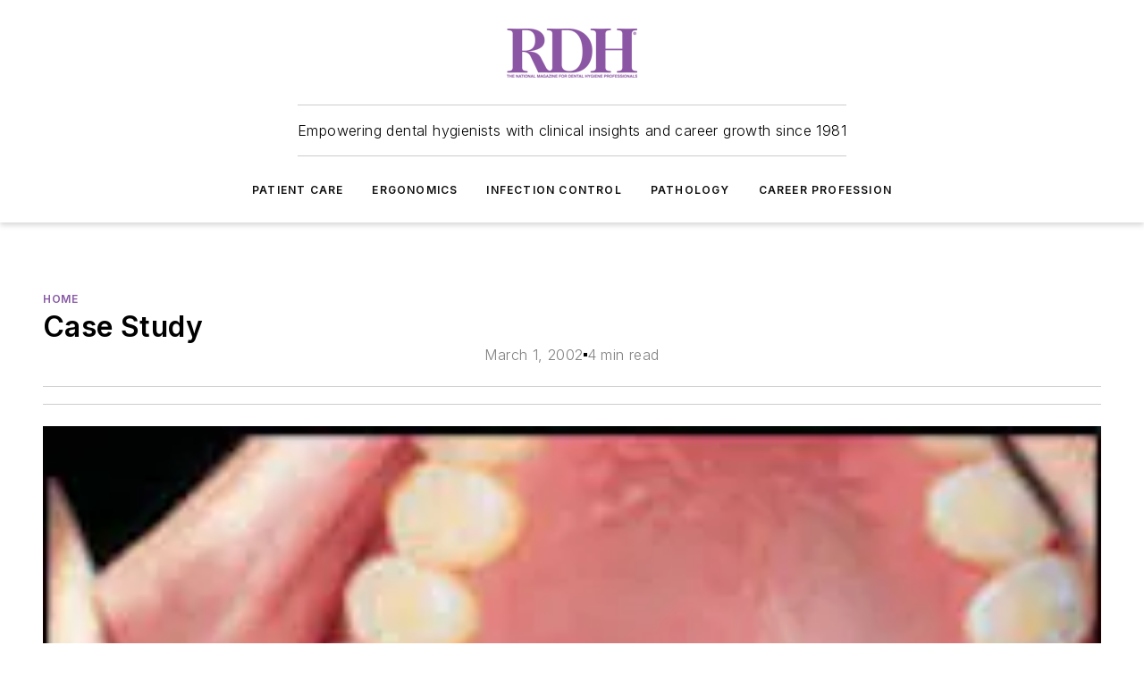

--- FILE ---
content_type: text/html;charset=utf-8
request_url: https://www.rdhmag.com/home/article/16405632/case-study
body_size: 60688
content:
<!DOCTYPE html><html  lang="en"><head><meta charset="utf-8"><meta name="viewport" content="width=device-width, initial-scale=1, shrink-to-fit=no"><script type="text/javascript" src="/ruxitagentjs_ICA7NVfqrux_10327251022105625.js" data-dtconfig="rid=RID_1538268993|rpid=469544125|domain=rdhmag.com|reportUrl=/rb_bf25051xng|app=ea7c4b59f27d43eb|cuc=ll64881i|owasp=1|mel=100000|expw=1|featureHash=ICA7NVfqrux|dpvc=1|lastModification=1765214479370|tp=500,50,0|rdnt=1|uxrgce=1|srbbv=2|agentUri=/ruxitagentjs_ICA7NVfqrux_10327251022105625.js"></script><script type="importmap">{"imports":{"#entry":"/_nuxt/CxR92tmI.js"}}</script><title>Case Study | Registered Dental Hygienists</title><link href="https://fonts.gstatic.com" rel="preconnect"><link href="https://cdn.cookielaw.org" rel="preconnect"><link href="https://aerilon.graphql.aspire-ebm.com" rel="preconnect"><style type="text/css">
            :root {
              --spacing-unit: 6px;
--spacing: 48px;
--color-line: #CDCDCD;
--color-primary-main: #8859a5;
--color-primary-container: #b878df;
--color-on-primary-container: #4b315b;
--color-secondary-main: #404040;
--color-secondary-container: #f5f5f5;
--color-on-secondary-container: #1a1a1a;
--color-black: #0d0d0d;
--color-white: #ffffff;
--color-grey: #b2c3ce;
--color-light-grey: #e0e0e0;
--primary-font-family: Inter;
--site-max-width: 1300px;
            }
          </style><style>@media (max-width:760px){.mobile-hidden{display:none!important}}.admin-layout a{color:#3867a6}.admin-layout .vs__dropdown-toggle{background:#fff;border:1px solid #9da4b0}.ebm-layout{overflow-anchor:none;width:100%}</style><style>@media (max-width:760px){.mobile-hidden[data-v-45fa8452]{display:none!important}}.admin-layout a[data-v-45fa8452]{color:#3867a6}.admin-layout .vs__dropdown-toggle[data-v-45fa8452]{background:#fff;border:1px solid #9da4b0}.ebm-page[data-v-45fa8452]{display:flex;flex-direction:column;font-family:Arial}.ebm-page .hasToolbar[data-v-45fa8452]{max-width:calc(100% - 49px)}.ebm-page__layout[data-v-45fa8452]{z-index:2}.ebm-page__layout[data-v-45fa8452],.ebm-page__page[data-v-45fa8452]{flex:1;pointer-events:none;position:relative}.ebm-page__page[data-v-45fa8452]{display:flex;flex-direction:column;z-index:1}.ebm-page__main[data-v-45fa8452]{flex:1;margin:auto;width:100%}.ebm-page__content[data-v-45fa8452]{padding:0;pointer-events:all}@media (min-width:600px){.ebm-page__content[data-v-45fa8452]{padding:"0 10px"}}.ebm-page__reskin-background[data-v-45fa8452]{background-position:top;background-repeat:no-repeat;background-size:cover;height:100%;left:0;overflow:hidden;position:fixed;top:0;width:100%;z-index:0}.ebm-page__reskin-ad[data-v-45fa8452]{padding:1.5rem 0;position:relative;text-align:center;z-index:1}.ebm-page__siteskin-ad[data-v-45fa8452]{margin-top:24px;pointer-events:all;position:fixed;transition:all 125ms;z-index:100}.ebm-page__siteskin-ad__left[data-v-45fa8452]{right:50%}@media (max-width:1636px){.ebm-page__siteskin-ad__left[data-v-45fa8452]{display:none}}.ebm-page__siteskin-ad__right[data-v-45fa8452]{left:50%}@media (max-width:1636px){.ebm-page__siteskin-ad__right[data-v-45fa8452]{display:none}}.ebm-page .ebm-page__primary[data-v-45fa8452]{margin-top:0}.ebm-page .page-content-wrapper[data-v-45fa8452]{margin:auto;width:100%}.ebm-page .load-more[data-v-45fa8452]{padding:10px 0;pointer-events:all;text-align:center;width:100%}.ebm-page .load-more[data-v-45fa8452]>*{margin:auto;padding:0 5px}.ebm-page .load-more .label[data-v-45fa8452]{display:flex;flex-direction:row}.ebm-page .load-more .label[data-v-45fa8452]>*{margin:0 5px}.ebm-page .footer[data-v-45fa8452]{position:relative}.ebm-page .ebm-page__primary[data-v-45fa8452]{margin-top:calc(var(--spacing)/2)}.ebm-page .ebm-page__content[data-v-45fa8452]{display:flex;flex-direction:column;gap:var(--spacing);margin:0!important}.ebm-page .ebm-page__content[data-v-45fa8452]>*{position:relative}.ebm-page .ebm-page__content[data-v-45fa8452]>:after{background-color:var(--color-line);bottom:auto;bottom:calc(var(--spacing)*-.5*1);content:"";height:1px;left:0;position:absolute;right:0}.ebm-page .ebm-page__content[data-v-45fa8452]>:last-child:after{display:none}.ebm-page .page-content-wrapper[data-v-45fa8452]{display:flex;flex-direction:column;gap:var(--spacing);max-width:var(--site-max-width);padding:0 calc(var(--spacing)/2)}@media (min-width:800px){.ebm-page .page-content-wrapper[data-v-45fa8452]{padding:0 var(--spacing)}}.ebm-page .page-content-wrapper[data-v-45fa8452]>*{position:relative}.ebm-page .page-content-wrapper[data-v-45fa8452]>:after{background-color:var(--color-line);bottom:auto;bottom:calc(var(--spacing)*-.5*1);content:"";height:1px;left:0;position:absolute;right:0}.ebm-page .page-content-wrapper[data-v-45fa8452]>:last-child:after{display:none}.ebm-page .load-more[data-v-45fa8452]{padding:0}.ebm-page .secondary-pages .page-content-wrapper[data-v-45fa8452],.ebm-page.full-width .page-content-wrapper[data-v-45fa8452]{max-width:100%!important;padding:0!important}.ebm-page .secondary-pages .ebm-page__primary[data-v-45fa8452],.ebm-page.full-width .ebm-page__primary[data-v-45fa8452]{margin-top:0!important}@media print{.ebm-page__page[data-v-45fa8452]{display:block}}</style><style>@media (max-width:760px){.mobile-hidden[data-v-06639cce]{display:none!important}}.admin-layout a[data-v-06639cce]{color:#3867a6}.admin-layout .vs__dropdown-toggle[data-v-06639cce]{background:#fff;border:1px solid #9da4b0}#header-leaderboard-ad[data-v-06639cce]{align-items:center;display:flex;justify-content:center;padding:1rem}</style><style>html{scroll-padding-top:calc(var(--header-height) + 16px)}</style><style>@media (max-width:760px){.mobile-hidden[data-v-b96d99b2]{display:none!important}}.admin-layout a[data-v-b96d99b2]{color:#3867a6}.admin-layout .vs__dropdown-toggle[data-v-b96d99b2]{background:#fff;border:1px solid #9da4b0}header[data-v-b96d99b2]{bottom:0;margin:auto;position:sticky;top:0;transition:top .5s cubic-bezier(.645,.045,.355,1);z-index:50}header .reskin-ad[data-v-b96d99b2]{padding:1.5rem 0;text-align:center}.navbar[data-v-b96d99b2]{background-color:#fff;box-shadow:0 3px 6px #00000029;left:0;opacity:1;padding-bottom:2rem;padding-top:2rem;right:0}.navbar .content[data-v-b96d99b2]{margin:auto;max-width:var(--site-max-width);padding:0 calc(var(--spacing)/2)}@media (min-width:800px){.navbar .content[data-v-b96d99b2]{padding:0 var(--spacing)}}.top-navbar[data-v-b96d99b2]{align-items:center;display:flex;justify-content:space-between}@media (max-width:900px){.logo[data-v-b96d99b2]{flex-grow:1}.logo img[data-v-b96d99b2]{max-width:180px}}@media (max-width:450px){.logo img[data-v-b96d99b2]{max-width:140px}}@media (max-width:370px){.logo img[data-v-b96d99b2]{max-width:120px}}@media (max-width:350px){.logo img[data-v-b96d99b2]{max-width:100px}}.bottom-navbar[data-v-b96d99b2]{max-height:100px;overflow:visible;transition:all .15s cubic-bezier(.86,0,.07,1)}.bottom-navbar.hidden[data-v-b96d99b2]{max-height:0;overflow:hidden;transform:scale(0)}.actions[data-v-b96d99b2]{align-items:center;-moz-column-gap:.5rem;column-gap:.5rem;display:flex;flex-basis:0;flex-grow:1}@media (max-width:900px){.actions[data-v-b96d99b2]{flex-basis:auto;flex-grow:0}}.actions.left[data-v-b96d99b2]{justify-content:left}.actions.right[data-v-b96d99b2]{-moz-column-gap:0;column-gap:0;justify-content:right}.actions .login-container[data-v-b96d99b2]{display:flex;gap:16px}@media (max-width:900px){.actions .login-container[data-v-b96d99b2]{gap:8px}}@media (max-width:450px){.actions .login-container[data-v-b96d99b2]{gap:4px}}@media (max-width:900px){.search-icon[data-v-b96d99b2]{display:none}}.cta[data-v-b96d99b2]{border-bottom:1px solid var(--color-line);border-top:1px solid var(--color-line);margin:1.5rem auto auto;width:-moz-fit-content;width:fit-content}@media (max-width:900px){.cta[data-v-b96d99b2]{display:none}}.sub-menu[data-v-b96d99b2]{align-items:center;display:flex;justify-content:center;list-style:none;margin-top:1.5rem;padding:0;white-space:nowrap}@media (max-width:1000px){.sub-menu[data-v-b96d99b2]{display:none}}.sub-menu-item[data-v-b96d99b2]{margin-left:1rem;margin-right:1rem}.menu-item[data-v-b96d99b2],.sub-menu-link[data-v-b96d99b2]{color:var(--color-black);font-size:.75rem;font-weight:600;letter-spacing:.1em;text-transform:uppercase}.popover-menu[data-v-b96d99b2]{align-items:flex-start;background-color:#fff;box-shadow:0 3px 6px #00000029;display:flex;flex-direction:column;justify-content:left;padding:1.5rem;text-align:left;width:200px}.popover-menu .menu-item[data-v-b96d99b2]{align-items:center;display:flex;margin-bottom:1rem}.popover-menu .menu-item .icon[data-v-b96d99b2]{margin-right:1rem}</style><style>@media (max-width:760px){.mobile-hidden{display:none!important}}.admin-layout a{color:#3867a6}.admin-layout .vs__dropdown-toggle{background:#fff;border:1px solid #9da4b0}.ebm-icon{cursor:pointer}.ebm-icon .tooltip-wrapper{display:block}.ebm-icon.disabled{cursor:not-allowed}.ebm-icon.arrowUp{margin-top:3px}.ebm-icon.arrowDown{margin-top:-5px;transform:rotate(180deg)}.ebm-icon.loading{animation-duration:2s;animation-iteration-count:infinite;animation-name:spin;animation-timing-function:linear}.ebm-icon.label{align-items:center;display:flex;flex-direction:column;font-size:.8em;justify-content:center;padding:0 5px}@keyframes spin{0%{transform:rotate(0)}to{transform:rotate(1turn)}}.ebm-icon .icon,.ebm-icon svg{display:block}</style><style>@media (max-width:760px){.mobile-hidden{display:none!important}}.admin-layout a{color:#3867a6}.admin-layout .vs__dropdown-toggle{background:#fff;border:1px solid #9da4b0}.ebm-mega-menu{background-color:var(--color-black);color:#fff;container-type:inline-size;display:none;height:100%;left:0;opacity:0;overflow:auto;position:fixed;text-align:center;top:0;transition-behavior:allow-discrete;transition-duration:.3s;transition-property:overlay display opacity;width:100%}.ebm-mega-menu.cms-user-logged-in{left:49px;width:calc(100% - 49px)}.ebm-mega-menu.open{display:block;opacity:1}@starting-style{.ebm-mega-menu.open{opacity:0}}@container (max-width: 750px){.ebm-mega-menu .mega-menu-header{display:flex}}.ebm-mega-menu .mega-menu-header .icon{margin-left:30px;margin-top:40px;width:24px}.ebm-mega-menu .mega-menu-header .logo{height:35px;max-width:100%}@container (min-width: 750px){.ebm-mega-menu .mega-menu-header .logo{height:50px;margin-bottom:30px}}@container (max-width: 750px){.ebm-mega-menu .mega-menu-header .logo{margin-top:20px}.ebm-mega-menu .mega-menu-header .logo img{height:auto;margin-left:5px;max-width:140px}}.ebm-mega-menu .mega-menu-container{margin:auto}@container (min-width: 750px){.ebm-mega-menu .mega-menu-container{max-width:850px;width:100%}}.ebm-mega-menu .mega-menu-container .search-field{padding-bottom:50px}@container (max-width: 900px){.ebm-mega-menu .mega-menu-container .search-field{margin-left:calc(var(--spacing)/2);margin-right:calc(var(--spacing)/2)}}.ebm-mega-menu .mega-menu-container .nav-links{display:grid;gap:calc(var(--spacing)/2);grid-template-columns:1fr;position:relative}.ebm-mega-menu .mega-menu-container .nav-links:after{background-color:var(--color-line);bottom:auto;bottom:calc(var(--spacing)*-.5*1);content:"";height:1px;left:0;position:absolute;right:0}.ebm-mega-menu .mega-menu-container .nav-links:last-child:after{display:none}@container (max-width: 900px){.ebm-mega-menu .mega-menu-container .nav-links{margin-left:calc(var(--spacing)/2);margin-right:calc(var(--spacing)/2)}}@container (min-width: 750px){.ebm-mega-menu .mega-menu-container .nav-links{gap:calc(var(--spacing)*2);grid-template-columns:1fr 1fr 1fr;padding-bottom:var(--spacing)}}.ebm-mega-menu .mega-menu-container .nav-links .section{display:flex;flex-direction:column;font-weight:400;list-style:none;text-align:center}@container (max-width: 750px){.ebm-mega-menu .mega-menu-container .nav-links .section{gap:5px;padding-top:30px;position:relative}.ebm-mega-menu .mega-menu-container .nav-links .section:after{background-color:var(--color-line);bottom:auto;bottom:calc(var(--spacing)*-.5*1);content:"";height:1px;left:0;position:absolute;right:0}.ebm-mega-menu .mega-menu-container .nav-links .section:last-child:after{display:none}.ebm-mega-menu .mega-menu-container .nav-links .section:first-child{padding-top:15px}}@container (min-width: 750px){.ebm-mega-menu .mega-menu-container .nav-links .section{border-bottom:none;font-size:1.25rem;gap:16px;position:relative;text-align:left}.ebm-mega-menu .mega-menu-container .nav-links .section:after{background-color:var(--color-line);bottom:0;content:"";height:100%;left:auto;position:absolute;right:calc(var(--spacing)*-.5*2);top:0;width:1px}.ebm-mega-menu .mega-menu-container .nav-links .section:last-child:after{display:none}}.ebm-mega-menu .mega-menu-container .nav-links .section a{color:#fff}.ebm-mega-menu .mega-menu-container .nav-links .section .title{font-size:.75rem;font-weight:400;text-transform:uppercase}.ebm-mega-menu .mega-menu-container .affiliate-links{display:flex;justify-content:center;margin-top:var(--spacing);padding:calc(var(--spacing)*.5);position:relative}.ebm-mega-menu .mega-menu-container .affiliate-links:after{background-color:var(--color-line);bottom:auto;bottom:calc(var(--spacing)*-.5*1);content:"";height:1px;left:0;position:absolute;right:0}.ebm-mega-menu .mega-menu-container .affiliate-links:last-child:after{display:none}.ebm-mega-menu .mega-menu-container .affiliate-links .ebm-affiliated-brands-direction{flex-direction:column;gap:calc(var(--spacing)*.5)}.ebm-mega-menu .mega-menu-container .social-links{align-items:center;display:flex;flex-direction:column;font-size:.75rem;justify-content:center;margin-top:var(--spacing);padding:calc(var(--spacing)*.5);text-transform:uppercase}.ebm-mega-menu .mega-menu-container .social-links .socials{gap:16px;margin:16px 16px 24px}</style><style>@media (max-width:760px){.mobile-hidden{display:none!important}}.admin-layout a{color:#3867a6}.admin-layout .vs__dropdown-toggle{background:#fff;border:1px solid #9da4b0}.ebm-search-field{container-type:inline-size;position:relative}.ebm-search-field .input{padding:10px 0;position:relative;width:100%}.ebm-search-field .input .icon{bottom:0;height:24px;margin:auto;position:absolute;right:.5rem;top:0}.ebm-search-field .input .clear-icon{bottom:0;height:24px;margin:auto;position:absolute;right:2.5rem;top:0}.ebm-search-field .input input{background-color:var(--c4e26338);border:1px solid var(--7798abdd);border-radius:5px;color:var(--0c12ecfc);font-size:1em;padding:1rem 8px 1rem 20px;width:100%}.ebm-search-field .sponsor-container{align-items:center;display:flex;font-size:.5rem;gap:5px;height:24px;margin:auto;position:absolute;right:10%;top:20%}@container (max-width: 750px){.ebm-search-field .sponsor-container{justify-content:flex-end;padding:10px 15px 0 0;position:static}}.ebm-search-field input[type=search]::-webkit-search-cancel-button,.ebm-search-field input[type=search]::-webkit-search-decoration{-webkit-appearance:none;appearance:none}</style><style>@media (max-width:760px){.mobile-hidden[data-v-3823c912]{display:none!important}}.admin-layout a[data-v-3823c912]{color:#3867a6}.admin-layout .vs__dropdown-toggle[data-v-3823c912]{background:#fff;border:1px solid #9da4b0}.ebm-affiliated-brands[data-v-3823c912]{display:flex;flex-direction:row;font-size:.75rem}.ebm-affiliated-brands__label[data-v-3823c912]{display:block;padding:0 calc(var(--spacing)/2)}.ebm-affiliated-brands__links[data-v-3823c912]{display:flex;flex-direction:row;flex-wrap:wrap;justify-content:center}.ebm-affiliated-brands__links>div[data-v-3823c912]{padding:0 calc(var(--spacing)/4)}.ebm-affiliated-brands__links>div a[data-v-3823c912]{color:var(--link-color);font-weight:600}</style><style>@media (max-width:760px){.mobile-hidden[data-v-8e92f456]{display:none!important}}.admin-layout a[data-v-8e92f456]{color:#3867a6}.admin-layout .vs__dropdown-toggle[data-v-8e92f456]{background:#fff;border:1px solid #9da4b0}.ebm-socials[data-v-8e92f456]{display:flex;flex-wrap:wrap}.ebm-socials__icon[data-v-8e92f456]{cursor:pointer;margin-right:7px;text-decoration:none}.ebm-socials .text[data-v-8e92f456]{height:0;overflow:hidden;text-indent:-9999px}</style><style>@media (max-width:760px){.mobile-hidden{display:none!important}}.admin-layout a{color:#3867a6}.admin-layout .vs__dropdown-toggle{background:#fff;border:1px solid #9da4b0}.ebm-ad-target__outer{display:flex;height:auto;justify-content:center;max-width:100%;width:100%}.ebm-ad-target__inner{align-items:center;display:flex}.ebm-ad-target img{max-width:100%}.ebm-ad-target iframe{box-shadow:0 .125rem .25rem #00000013}</style><style>@media (max-width:760px){.mobile-hidden[data-v-4c12f864]{display:none!important}}.admin-layout a[data-v-4c12f864]{color:#3867a6}.admin-layout .vs__dropdown-toggle[data-v-4c12f864]{background:#fff;border:1px solid #9da4b0}#sticky-bottom-ad[data-v-4c12f864]{align-items:center;background:#000000bf;display:flex;justify-content:center;left:0;padding:8px;position:fixed;right:0;z-index:999}#sticky-bottom-ad .close-button[data-v-4c12f864]{background:none;border:0;color:#fff;cursor:pointer;font-weight:900;margin:8px;position:absolute;right:0;top:0}.slide-up-enter[data-v-4c12f864],.slide-up-leave-to[data-v-4c12f864]{opacity:0;transform:translateY(200px)}.slide-up-enter-active[data-v-4c12f864]{transition:all .25s ease-out}.slide-up-leave-active[data-v-4c12f864]{transition:all .25s ease-in}</style><style>@media (max-width:760px){.mobile-hidden[data-v-0622f0e1]{display:none!important}}.admin-layout a[data-v-0622f0e1]{color:#3867a6}.admin-layout .vs__dropdown-toggle[data-v-0622f0e1]{background:#fff;border:1px solid #9da4b0}.grid[data-v-0622f0e1]{container-type:inline-size;margin:auto}.grid .grid-row[data-v-0622f0e1]{position:relative}.grid .grid-row[data-v-0622f0e1]:after{background-color:var(--color-line);bottom:auto;bottom:calc(var(--spacing)*-.5*1);content:"";height:1px;left:0;position:absolute;right:0}.grid .grid-row.hide-bottom-border[data-v-0622f0e1]:after,.grid .grid-row[data-v-0622f0e1]:last-child:after{display:none}@container (width >= 750px){.grid .grid-row.mobile-only[data-v-0622f0e1]{display:none}}@container (width < 750px){.grid .grid-row.exclude-mobile[data-v-0622f0e1]{display:none}}</style><style>@media (max-width:760px){.mobile-hidden[data-v-840eddae]{display:none!important}}.admin-layout a[data-v-840eddae]{color:#3867a6}.admin-layout .vs__dropdown-toggle[data-v-840eddae]{background:#fff;border:1px solid #9da4b0}.web-row[data-v-840eddae]{container-type:inline-size}.web-row .row[data-v-840eddae]{--col-size:calc(50% - var(--spacing)*1/2);display:grid;padding-bottom:0ver;padding-top:0;width:100%}@media (min-width:750px){.web-row .row[data-v-840eddae]{padding-left:0;padding-right:0}}@media (min-width:500px){.web-row .row.restricted[data-v-840eddae]{margin:auto;max-width:66%}}.web-row .row .column-wrapper[data-v-840eddae]{display:flex;order:0;width:100%}.web-row .row.largest_first.layout1_2 .column-wrapper[data-v-840eddae]:nth-child(2),.web-row .row.largest_first.layout1_2_1 .column-wrapper[data-v-840eddae]:nth-child(2),.web-row .row.largest_first.layout1_3 .column-wrapper[data-v-840eddae]:nth-child(2){order:-1}@container (min-width: 750px){.web-row .row.layout1_1[data-v-840eddae]{display:grid;grid-template-columns:minmax(0,1fr) minmax(0,1fr)}.web-row .row.layout1_1 .column-wrapper[data-v-840eddae]{position:relative}.web-row .row.layout1_1 .column-wrapper[data-v-840eddae]:after{background-color:var(--color-line);bottom:0;content:"";height:100%;left:auto;position:absolute;right:calc(var(--spacing)*-.5*1);top:0;width:1px}.web-row .row.layout1_1 .column-wrapper[data-v-840eddae]:last-child:after{display:none}.web-row .row.layout1_2[data-v-840eddae]{display:grid;grid-template-columns:minmax(0,var(--col-size)) minmax(0,var(--col-size))}.web-row .row.layout1_2 .column-wrapper[data-v-840eddae]{position:relative}.web-row .row.layout1_2 .column-wrapper[data-v-840eddae]:after{background-color:var(--color-line);bottom:0;content:"";height:100%;left:auto;position:absolute;right:calc(var(--spacing)*-.5*1);top:0;width:1px}.web-row .row.layout1_2 .column-wrapper[data-v-840eddae]:last-child:after{display:none}.web-row .row.layout1_2 .column-wrapper[data-v-840eddae]:nth-child(2){order:0!important}}@container (min-width: 1050px){.web-row .row.layout1_2[data-v-840eddae]{--col-size:calc(33.33333% - var(--spacing)*2/3);grid-template-columns:var(--col-size) calc(var(--col-size)*2 + var(--spacing))}}@container (min-width: 750px){.web-row .row.layout2_1[data-v-840eddae]{display:grid;grid-template-columns:minmax(0,var(--col-size)) minmax(0,var(--col-size))}.web-row .row.layout2_1 .column-wrapper[data-v-840eddae]{position:relative}.web-row .row.layout2_1 .column-wrapper[data-v-840eddae]:after{background-color:var(--color-line);bottom:0;content:"";height:100%;left:auto;position:absolute;right:calc(var(--spacing)*-.5*1);top:0;width:1px}.web-row .row.layout2_1 .column-wrapper[data-v-840eddae]:last-child:after{display:none}}@container (min-width: 1050px){.web-row .row.layout2_1[data-v-840eddae]{--col-size:calc(33.33333% - var(--spacing)*2/3);grid-template-columns:calc(var(--col-size)*2 + var(--spacing)) var(--col-size)}}@container (min-width: 1100px){.web-row .row.layout1_1_1[data-v-840eddae]{--col-size:calc(33.33333% - var(--spacing)*2/3);display:grid;grid-template-columns:minmax(0,var(--col-size)) minmax(0,var(--col-size)) minmax(0,var(--col-size))}.web-row .row.layout1_1_1 .column-wrapper[data-v-840eddae]{position:relative}.web-row .row.layout1_1_1 .column-wrapper[data-v-840eddae]:after{background-color:var(--color-line);bottom:0;content:"";height:100%;left:auto;position:absolute;right:calc(var(--spacing)*-.5*1);top:0;width:1px}.web-row .row.layout1_1_1 .column-wrapper[data-v-840eddae]:last-child:after{display:none}}</style><style>@media (max-width:760px){.mobile-hidden{display:none!important}}.admin-layout a{color:#3867a6}.admin-layout .vs__dropdown-toggle{background:#fff;border:1px solid #9da4b0}.web-grid-title{align-items:center;container-type:inline-size;font-family:var(--primary-font-family);margin-bottom:calc(var(--spacing)/2);max-width:100%;width:100%}.web-grid-title .title{display:flex;flex:1 0 auto;font-size:1.9rem;font-weight:600;gap:var(--spacing-unit);letter-spacing:-.01em;line-height:40px;max-width:100%;overflow:hidden;text-overflow:ellipsis}.web-grid-title .title .grid-title-image-icon{height:23px;margin-top:8px}.web-grid-title.has-link .title{max-width:calc(100% - 100px)}.web-grid-title .divider{background-color:var(--color-line);height:1px;width:100%}.web-grid-title .view-more{color:var(--color-primary-main);cursor:primary;flex:0 1 auto;font-size:.75rem;font-weight:600;letter-spacing:.05em;line-height:18px;text-transform:uppercase;white-space:nowrap}@container (max-width: 500px){.web-grid-title .view-more{display:none}}.web-grid-title.primary{display:flex;gap:5px}.web-grid-title.primary .topbar,.web-grid-title.secondary .divider,.web-grid-title.secondary .view-more{display:none}.web-grid-title.secondary .topbar{background-color:var(--color-primary-main);height:8px;margin-bottom:calc(var(--spacing)/3);width:80px}</style><style>@media (max-width:760px){.mobile-hidden[data-v-2e2a3563]{display:none!important}}.admin-layout a[data-v-2e2a3563]{color:#3867a6}.admin-layout .vs__dropdown-toggle[data-v-2e2a3563]{background:#fff;border:1px solid #9da4b0}.column[data-v-2e2a3563]{align-items:stretch;display:flex;flex-wrap:wrap;height:100%;position:relative}.column[data-v-2e2a3563],.column .standard-blocks[data-v-2e2a3563],.column .sticky-blocks[data-v-2e2a3563]{width:100%}.column.block-align-center[data-v-2e2a3563]{align-items:center;justify-content:center}.column.block-align-top[data-v-2e2a3563]{align-items:top;flex-direction:column}.column.block-align-sticky[data-v-2e2a3563]{align-items:start;display:block;justify-content:center}.column.block-align-equalize[data-v-2e2a3563]{align-items:stretch}.column .sticky-blocks.has-standard[data-v-2e2a3563]{margin-top:var(--spacing)}.column .block-wrapper[data-v-2e2a3563]{max-width:100%;position:relative}.column .block-wrapper[data-v-2e2a3563]:after{background-color:var(--color-line);bottom:auto;bottom:calc(var(--spacing)*-.5*1);content:"";height:1px;left:0;position:absolute;right:0}.column .block-wrapper.hide-bottom-border[data-v-2e2a3563]:after,.column .block-wrapper[data-v-2e2a3563]:last-child:after,.column .standard-blocks:not(.has-sticky) .block-wrapper[data-v-2e2a3563]:last-child:after,.column .sticky-blocks .block-wrapper[data-v-2e2a3563]:last-child:after{display:none}@media print{.column[data-v-2e2a3563]{height:auto}}</style><style>@media (max-width:760px){.mobile-hidden[data-v-a4efc542]{display:none!important}}.admin-layout a[data-v-a4efc542]{color:#3867a6}.admin-layout .vs__dropdown-toggle[data-v-a4efc542]{background:#fff;border:1px solid #9da4b0}.block[data-v-a4efc542]{display:flex;flex-direction:column;overflow:visible;width:100%}.block .block-title[data-v-a4efc542]{margin-bottom:calc(var(--spacing)/2)}.block .above-cta[data-v-a4efc542]{height:100%}.block .title[data-v-a4efc542]{font-size:1rem;line-height:1rem;text-transform:uppercase}.block .title a[data-v-a4efc542]{color:inherit;text-decoration:none}.block .title a[data-v-a4efc542]:hover{text-decoration:underline}.block .title template[data-v-a4efc542]{display:inline-block}.block .content[data-v-a4efc542]{display:flex;width:100%}.block .cta[data-v-a4efc542]{align-items:center;display:flex;flex-direction:column;font-size:1rem;gap:calc(var(--spacing)/2);justify-content:space-between}@container (width > 500px){.block .cta[data-v-a4efc542]{flex-direction:row}}</style><style>@media (max-width:760px){.mobile-hidden[data-v-3dec0756]{display:none!important}}.admin-layout a[data-v-3dec0756]{color:#3867a6}.admin-layout .vs__dropdown-toggle[data-v-3dec0756]{background:#fff;border:1px solid #9da4b0}.ebm-button-wrapper[data-v-3dec0756]{display:inline-block}.ebm-button-wrapper .ebm-button[data-v-3dec0756]{border:1px solid;border-radius:.1rem;cursor:pointer;display:block;font-weight:600;outline:none;text-transform:uppercase;width:100%}.ebm-button-wrapper .ebm-button .content[data-v-3dec0756]{align-items:center;display:flex;gap:var(--spacing-unit);justify-content:center}.ebm-button-wrapper .ebm-button .content.icon-right[data-v-3dec0756]{flex-direction:row-reverse}.ebm-button-wrapper .ebm-button[data-v-3dec0756]:focus,.ebm-button-wrapper .ebm-button[data-v-3dec0756]:hover{box-shadow:0 0 .1rem #3e5d8580;filter:contrast(125%)}.ebm-button-wrapper .ebm-button[data-v-3dec0756]:active{box-shadow:0 0 .3rem #1c417280}.ebm-button-wrapper .ebm-button[data-v-3dec0756]:active:after{height:200px;width:200px}.ebm-button-wrapper .ebm-button--small[data-v-3dec0756]{font-size:.75rem;padding:.2rem .4rem}.ebm-button-wrapper .ebm-button--medium[data-v-3dec0756]{font-size:.75rem;padding:.3rem .6rem}.ebm-button-wrapper .ebm-button--large[data-v-3dec0756]{font-size:.75rem;line-height:1.25rem;padding:.5rem 1rem}@media (max-width:450px){.ebm-button-wrapper .ebm-button--large[data-v-3dec0756]{padding:.5rem}}.ebm-button-wrapper .ebm-button--fullWidth[data-v-3dec0756]{font-size:1.15rem;margin:0 auto;padding:.5rem 1rem;width:100%}.ebm-button-wrapper.primary .ebm-button[data-v-3dec0756],.ebm-button-wrapper.solid .ebm-button[data-v-3dec0756]{background-color:var(--button-accent-color);border-color:var(--button-accent-color);color:var(--button-text-color)}.ebm-button-wrapper.primary .ebm-button[data-v-3dec0756]:hover,.ebm-button-wrapper.solid .ebm-button[data-v-3dec0756]:hover{text-decoration:underline}.ebm-button-wrapper.hollow .ebm-button[data-v-3dec0756]{background-color:transparent;background-color:#fff;border:1px solid var(--button-accent-color);color:var(--button-accent-color)}.ebm-button-wrapper.hollow .ebm-button[data-v-3dec0756]:hover{text-decoration:underline}.ebm-button-wrapper.borderless .ebm-button[data-v-3dec0756]{background-color:transparent;border-color:transparent;color:var(--button-accent-color)}.ebm-button-wrapper.borderless .ebm-button[data-v-3dec0756]:hover{background-color:var(--button-accent-color);color:#fff;text-decoration:underline}.ebm-button-wrapper .ebm-button[data-v-3dec0756]{transition:all .15s ease-in-out}</style><style>@media (max-width:760px){.mobile-hidden{display:none!important}}.admin-layout a{color:#3867a6}.admin-layout .vs__dropdown-toggle{background:#fff;border:1px solid #9da4b0}.web-footer-new{display:flex;font-size:1rem;font-weight:400;justify-content:center;padding-bottom:calc(var(--spacing)/2);pointer-events:all;width:100%}.web-footer-new a{color:var(--link-color)}.web-footer-new .container{display:flex;justify-content:center;width:100%}.web-footer-new .container .container-wrapper{display:flex;flex-direction:column;gap:var(--spacing);width:100%}@media (min-width:800px){.web-footer-new .container{flex-direction:row}}.web-footer-new .container .row{position:relative;width:100%}.web-footer-new .container .row:after{background-color:var(--color-line);bottom:auto;bottom:calc(var(--spacing)*-.5*1);content:"";height:1px;left:0;position:absolute;right:0}.web-footer-new .container .row:last-child:after{display:none}.web-footer-new .container .row.full-width{justify-items:center}.web-footer-new .container .column-wrapper{display:grid;gap:var(--spacing);grid-template-columns:1fr}.web-footer-new .container .column-wrapper.full-width{max-width:var(--site-max-width)!important;padding:0 calc(var(--spacing)*1.5);width:100%}.web-footer-new .container .column-wrapper .col{align-items:center;display:flex;flex-direction:column;gap:calc(var(--spacing)/4);justify-content:center;margin:0 auto;max-width:80%;position:relative;text-align:center}.web-footer-new .container .column-wrapper .col:after{background-color:var(--color-line);bottom:auto;bottom:calc(var(--spacing)*-.5*1);content:"";height:1px;left:0;position:absolute;right:0}.web-footer-new .container .column-wrapper .col:last-child:after{display:none}.web-footer-new .container .column-wrapper .col.valign-middle{align-self:center}@media (min-width:800px){.web-footer-new .container .column-wrapper{align-items:start;gap:var(--spacing)}.web-footer-new .container .column-wrapper.cols1_1_1{grid-template-columns:1fr 1fr 1fr}.web-footer-new .container .column-wrapper.cols1_1{grid-template-columns:1fr 1fr}.web-footer-new .container .column-wrapper .col{align-items:start;max-width:100%;position:relative;text-align:left}.web-footer-new .container .column-wrapper .col:after{background-color:var(--color-line);bottom:0;content:"";height:100%;left:auto;position:absolute;right:calc(var(--spacing)*-.5*1);top:0;width:1px}.web-footer-new .container .column-wrapper .col:last-child:after{display:none}}.web-footer-new .corporatelogo{align-self:center;filter:brightness(0);height:auto;margin-right:var(--spacing-unit);width:100px}.web-footer-new .menu-copyright{align-items:center;display:flex;flex-direction:column;gap:calc(var(--spacing)/2)}.web-footer-new .menu-copyright.full-width{max-width:var(--site-max-width);padding:0 calc(var(--spacing)*1.5);width:100%}.web-footer-new .menu-copyright .links{display:flex;font-size:.75rem;gap:calc(var(--spacing)/4);list-style:none;margin:0;padding:0}.web-footer-new .menu-copyright .copyright{display:flex;flex-direction:row;flex-wrap:wrap;font-size:.8em;justify-content:center}@media (min-width:800px){.web-footer-new .menu-copyright{flex-direction:row;justify-content:space-between}}.web-footer-new .blocktitle{color:#000;font-size:1.1rem;font-weight:600;width:100%}.web-footer-new .web-affiliated-brands-direction{flex-direction:column}@media (min-width:800px){.web-footer-new .web-affiliated-brands-direction{flex-direction:row}}</style><style>@media (max-width:760px){.mobile-hidden{display:none!important}}.admin-layout a{color:#3867a6}.admin-layout .vs__dropdown-toggle{background:#fff;border:1px solid #9da4b0}.ebm-web-subscribe-wrapper{display:flex;flex-direction:column;height:100%;overflow:auto}.ebm-web-subscribe-content{height:100%;overflow:auto;padding:calc(var(--spacing)*.5) var(--spacing)}@container (max-width: 750px){.ebm-web-subscribe-content{padding-bottom:100%}}.ebm-web-subscribe-content .web-subscribe-header .web-subscribe-title{align-items:center;display:flex;gap:var(--spacing);justify-content:space-between;line-height:normal}.ebm-web-subscribe-content .web-subscribe-header .web-subscribe-title .close-button{align-items:center;cursor:pointer;display:flex;font-size:.75rem;font-weight:600;text-transform:uppercase}.ebm-web-subscribe-content .web-subscribe-header .web-subscribe-subtext{padding-bottom:var(--spacing)}.ebm-web-subscribe-content .web-subscribe-header .newsletter-items{display:grid;gap:10px;grid-template-columns:1fr 1fr}@container (max-width: 750px){.ebm-web-subscribe-content .web-subscribe-header .newsletter-items{grid-template-columns:1fr}}.ebm-web-subscribe-content .web-subscribe-header .newsletter-items .newsletter-item{border:1px solid var(--color-line);display:flex;flex-direction:row;flex-direction:column;gap:1rem;padding:1rem}.ebm-web-subscribe-content .web-subscribe-header .newsletter-items .newsletter-item .newsletter-title{display:flex;font-size:1.25rem;font-weight:600;justify-content:space-between;letter-spacing:-.01em;line-height:25px}.ebm-web-subscribe-content .web-subscribe-header .newsletter-items .newsletter-item .newsletter-description{font-size:1rem;font-weight:400;letter-spacing:.0125em;line-height:24px}.web-subscribe-footer{background-color:#fff;box-shadow:0 4px 16px #00000040;width:100%}.web-subscribe-footer .subscribe-footer-wrapper{padding:var(--spacing)!important}.web-subscribe-footer .subscribe-footer-wrapper .user-info-container{align-items:center;display:flex;justify-content:space-between;padding-bottom:calc(var(--spacing)*.5)}.web-subscribe-footer .subscribe-footer-wrapper .user-info-container .nl-user-info{align-items:center;display:flex;gap:10px}.web-subscribe-footer .subscribe-footer-wrapper .subscribe-login-container .nl-selected{font-size:1.25rem;font-weight:600;margin-bottom:10px}.web-subscribe-footer .subscribe-footer-wrapper .subscribe-login-container .form-fields-setup{display:flex;gap:calc(var(--spacing)*.125);padding-top:calc(var(--spacing)*.5)}@container (max-width: 1050px){.web-subscribe-footer .subscribe-footer-wrapper .subscribe-login-container .form-fields-setup{display:block}}.web-subscribe-footer .subscribe-footer-wrapper .subscribe-login-container .form-fields-setup .web-form-fields{z-index:100}.web-subscribe-footer .subscribe-footer-wrapper .subscribe-login-container .form-fields-setup .web-form-fields .field-label{font-size:.75rem}.web-subscribe-footer .subscribe-footer-wrapper .subscribe-login-container .form-fields-setup .form{display:flex;gap:calc(var(--spacing)*.125)}@container (max-width: 750px){.web-subscribe-footer .subscribe-footer-wrapper .subscribe-login-container .form-fields-setup .form{flex-direction:column;padding-bottom:calc(var(--spacing)*.5)}}.web-subscribe-footer .subscribe-footer-wrapper .subscribe-login-container .form-fields-setup .form .vs__dropdown-menu{max-height:8rem}@container (max-width: 750px){.web-subscribe-footer .subscribe-footer-wrapper .subscribe-login-container .form-fields-setup .form .vs__dropdown-menu{max-height:4rem}}.web-subscribe-footer .subscribe-footer-wrapper .subscribe-login-container .form-fields-setup .subscribe-button{margin-top:calc(var(--spacing)*.5);width:20%}@container (max-width: 1050px){.web-subscribe-footer .subscribe-footer-wrapper .subscribe-login-container .form-fields-setup .subscribe-button{width:100%}}.web-subscribe-footer .subscribe-footer-wrapper .subscribe-login-container .form-fields-setup .subscribe-button .ebm-button{height:3rem}.web-subscribe-footer .subscribe-footer-wrapper .subscribe-login-container .compliance-field{font-size:.75rem;line-height:18px;z-index:-1}.web-subscribe-footer .subscribe-footer-wrapper a{color:#000;text-decoration:underline}.web-subscribe-footer .subscribe-footer-wrapper .subscribe-consent{font-size:.75rem;letter-spacing:.025em;line-height:18px;padding:5px 0}.web-subscribe-footer .subscribe-footer-wrapper .account-check{padding-top:calc(var(--spacing)*.25)}</style><style>@media (max-width:760px){.mobile-hidden{display:none!important}}.admin-layout a{color:#3867a6}.admin-layout .vs__dropdown-toggle{background:#fff;border:1px solid #9da4b0}.ebm-web-pane{container-type:inline-size;height:100%;pointer-events:all;position:fixed;right:0;top:0;width:100%;z-index:100}.ebm-web-pane.hidden{pointer-events:none}.ebm-web-pane.hidden .web-pane-mask{opacity:0}.ebm-web-pane.hidden .contents{max-width:0}.ebm-web-pane .web-pane-mask{background-color:#000;display:table;height:100%;opacity:.8;padding:16px;transition:all .3s ease;width:100%}.ebm-web-pane .contents{background-color:#fff;bottom:0;max-width:1072px;position:absolute;right:0;top:0;transition:all .3s ease;width:100%}.ebm-web-pane .contents.cms-user-logged-in{width:calc(100% - 49px)}.ebm-web-pane .contents .close-icon{cursor:pointer;display:flex;justify-content:flex-end;margin:10px}</style><style>@media (max-width:760px){.mobile-hidden{display:none!important}}.admin-layout a{color:#3867a6}.admin-layout .vs__dropdown-toggle{background:#fff;border:1px solid #9da4b0}.gam-slot-builder{min-width:300px;width:100%}.gam-slot-builder iframe{max-width:100%;overflow:hidden}</style><style>@media (max-width:760px){.mobile-hidden{display:none!important}}.admin-layout a{color:#3867a6}.admin-layout .vs__dropdown-toggle{background:#fff;border:1px solid #9da4b0}.web-content-title-new{display:flex;flex-direction:column;gap:calc(var(--spacing));width:100%}.web-content-title-new>*{position:relative}.web-content-title-new>:after{background-color:var(--color-line);bottom:auto;bottom:calc(var(--spacing)*-.5*1);content:"";height:1px;left:0;position:absolute;right:0}.web-content-title-new>:last-child:after{display:none}.web-content-title-new .above-line{container-type:inline-size;display:flex;flex-direction:column;gap:calc(var(--spacing)/2)}.web-content-title-new .above-line .section-wrapper{display:flex;gap:calc(var(--spacing)/4)}.web-content-title-new .above-line .section-wrapper.center{margin-left:auto;margin-right:auto}.web-content-title-new .above-line .sponsored-label{color:var(--color-primary-main);font-size:.75rem;font-weight:600;letter-spacing:.05rem;text-transform:uppercase}.web-content-title-new .above-line .section{font-size:.75rem;font-weight:600;letter-spacing:.05em;text-transform:uppercase}.web-content-title-new .above-line .event-info{display:flex;flex-direction:column;font-size:.9rem;gap:calc(var(--spacing)/2)}.web-content-title-new .above-line .event-info .column{display:flex;flex-direction:column;font-size:.9rem;gap:calc(var(--spacing)/4);width:100%}.web-content-title-new .above-line .event-info .column .content{display:flex;gap:calc(var(--spacing)/4)}.web-content-title-new .above-line .event-info .column label{flex:0 0 80px;font-weight:600}.web-content-title-new .above-line .event-info>*{position:relative}.web-content-title-new .above-line .event-info>:after{background-color:var(--color-line);bottom:0;content:"";height:100%;left:auto;position:absolute;right:calc(var(--spacing)*-.5*1);top:0;width:1px}.web-content-title-new .above-line .event-info>:last-child:after{display:none}@container (min-width: 600px){.web-content-title-new .above-line .event-info{align-items:center;flex-direction:row;gap:calc(var(--spacing))}.web-content-title-new .above-line .event-info>*{position:relative}.web-content-title-new .above-line .event-info>:after{background-color:var(--color-line);bottom:0;content:"";height:100%;left:auto;position:absolute;right:calc(var(--spacing)*-.5*1);top:0;width:1px}.web-content-title-new .above-line .event-info>:last-child:after{display:none}.web-content-title-new .above-line .event-info .event-location{display:block}}.web-content-title-new .above-line .title-text{font-size:2rem;line-height:1.2}@container (width > 500px){.web-content-title-new .above-line .title-text{font-size:2.75rem}}.web-content-title-new .above-line .author-row{align-items:center;display:flex;flex-direction:column;gap:calc(var(--spacing)/3);justify-content:center}.web-content-title-new .above-line .author-row .all-authors{display:flex;gap:calc(var(--spacing)/3)}.web-content-title-new .above-line .author-row .date-read-time{align-items:center;display:flex;gap:calc(var(--spacing)/3)}.web-content-title-new .above-line .author-row .dot{align-items:center;grid-area:dot}.web-content-title-new .above-line .author-row .dot:after{background-color:#000;content:"";display:block;height:4px;width:4px}.web-content-title-new .above-line .author-row .dot.first{display:none}.web-content-title-new .above-line .author-row .date{grid-area:date}.web-content-title-new .above-line .author-row .read-time{grid-area:read-time}.web-content-title-new .above-line .author-row .date,.web-content-title-new .above-line .author-row .duration,.web-content-title-new .above-line .author-row .read-time{color:#000;opacity:.5}@container (width > 500px){.web-content-title-new .above-line .author-row{flex-direction:row}.web-content-title-new .above-line .author-row .dot.first{display:block}}@container (width > 700px){.web-content-title-new .above-line .author-row{justify-content:flex-start}}.web-content-title-new .above-line .teaser-text{color:#222;font-size:16px;padding-top:8px}@container (width > 500px){.web-content-title-new .above-line .teaser-text{font-size:17px}}@container (width > 700px){.web-content-title-new .above-line .teaser-text{font-size:18px}}@container (width > 1000px){.web-content-title-new .above-line .teaser-text{font-size:19px}}.web-content-title-new .above-line .podcast-series{align-items:center;color:var(--color-primary-main);display:flex;font-size:.85rem;font-weight:500;gap:6px;text-transform:uppercase}.web-content-title-new .below-line{align-items:center;display:flex;justify-content:space-between;width:100%}.web-content-title-new .below-line .print-favorite{display:flex;gap:calc(var(--spacing)/3);justify-content:flex-end}.web-content-title-new .image-wrapper{flex:1 0 auto;width:100%}.web-content-title-new .comment-count{align-items:center;cursor:pointer;display:flex;padding-left:8px}.web-content-title-new .comment-count .viafoura{align-items:center;background-color:transparent!important;display:flex;font-size:16px;font-weight:inherit;padding-left:4px}.web-content-title-new .event-location p{margin:0}.web-content-title-new .highlights h2{margin-bottom:24px}.web-content-title-new .highlights .text{font-size:18px}.web-content-title-new .highlights .text li{margin-bottom:16px}.web-content-title-new .highlights .text li:last-child{margin-bottom:0}.web-content-title-new .author-contributor,.web-content-title-new .company-link{color:#000;display:flex;flex-wrap:wrap}.web-content-title-new .author-contributor a,.web-content-title-new .company-link a{color:inherit!important;font-size:1rem;text-decoration:underline}.web-content-title-new .author-contributor .author{display:flex}.web-content-title-new.center{text-align:center}.web-content-title-new.center .breadcrumb{display:flex;justify-content:center}.web-content-title-new.center .author-row{justify-content:center}</style><style>@media (max-width:760px){.mobile-hidden[data-v-e69042fe]{display:none!important}}.admin-layout a[data-v-e69042fe]{color:#3867a6}.admin-layout .vs__dropdown-toggle[data-v-e69042fe]{background:#fff;border:1px solid #9da4b0}.ebm-share-list[data-v-e69042fe]{display:flex;gap:calc(var(--spacing)/3);list-style:none;overflow:hidden;padding:0;transition:.3s;width:100%}.ebm-share-list li[data-v-e69042fe]{margin:0;padding:0}.ebm-share-item[data-v-e69042fe]{border-radius:4px;cursor:pointer;margin:2px}</style><style>@media (max-width:760px){.mobile-hidden{display:none!important}}.admin-layout a{color:#3867a6}.admin-layout .vs__dropdown-toggle{background:#fff;border:1px solid #9da4b0}.ebm-content-teaser-image .view-gallery-btn{margin-top:8px}.ebm-content-teaser-image__link{cursor:pointer}.ebm-content-teaser-image__small{cursor:zoom-in}.ebm-content-teaser-image__large{align-items:center;background-color:#000c;cursor:zoom-out;display:flex;height:100%;left:0;padding:0 50px;position:fixed;top:0;transition:.3s;width:100%;z-index:50001}.ebm-content-teaser-image__large .large-image-wrapper{display:grid;height:90%;max-height:90vh}.ebm-content-teaser-image__large .large-image-wrapper>div{background-color:#fff;margin:auto;max-height:calc(90vh - 45px);max-width:100%;position:relative;text-align:center}.ebm-content-teaser-image__large .large-image-wrapper>div img{border:5px solid #fff;border-bottom:none;margin:auto auto -5px;max-height:calc(90vh - 45px);max-width:100%}.ebm-content-teaser-image__large .large-image-wrapper>div .caption{background-color:#fff;border:5px solid #fff;font-size:.85em;max-width:100%;padding:5px;text-align:center;width:100%}.ebm-content-teaser-image__large .large-image-wrapper>div .credit{position:absolute;right:10px;top:10px}.ebm-content-teaser-image__large .arrow-icon{background-color:transparent;height:36px;width:36px}.ebm-content-teaser-image .thumbnails{align-items:center;display:flex;flex-wrap:wrap;gap:20px;justify-content:center;padding:10px}.ebm-content-teaser-image .thumbnails .thumbnail{border:1px solid transparent;cursor:pointer;max-width:200px;min-width:100px}.ebm-content-teaser-image .thumbnails .thumbnail:hover{border:1px solid #000}</style><style>@media (max-width:760px){.mobile-hidden{display:none!important}}.admin-layout a{color:#3867a6}.admin-layout .vs__dropdown-toggle{background:#fff;border:1px solid #9da4b0}.web-image{max-width:100%;width:100%}.web-image .ebm-image-wrapper{margin:0;max-width:100%;position:relative;width:100%}.web-image .ebm-image-wrapper .ebm-image{display:block;max-width:100%;width:100%}.web-image .ebm-image-wrapper .ebm-image:not(.native) img{width:100%}.web-image .ebm-image-wrapper .ebm-image img{display:block;height:auto;margin:auto;max-width:100%}.web-image .ebm-image.video-type:after{background-image:url([data-uri]);background-size:contain;content:"";filter:brightness(0) invert(1) drop-shadow(2px 2px 2px rgba(0,0,0,.5));height:50px;left:50%;opacity:.6;position:absolute;top:50%;transform:translate(-50%,-50%);width:50px}.web-image .ebm-icon-wrapper{background-color:#0000004d;border-radius:4px;z-index:3}.web-image .ebm-icon{color:inherit;margin:1px 2px}.web-image .ebm-image-caption{font-size:.85rem;line-height:1.5;margin:auto}.web-image .ebm-image-caption p:first-child{margin-top:0}.web-image .ebm-image-caption p:last-child{margin-bottom:0}</style><style>@media (max-width:760px){.mobile-hidden{display:none!important}}.admin-layout a{color:#3867a6}.admin-layout .vs__dropdown-toggle{background:#fff;border:1px solid #9da4b0}.body-block{flex:"1";max-width:100%;width:100%}.body-block .body-content{display:flex;flex-direction:column;gap:calc(var(--spacing)/2);width:100%}.body-block .gate{background:var(--color-secondary-container);border:1px solid var(--color-line);padding:calc(var(--spacing)/2)}.body-block .below-body{border-top:1px solid var(--color-line)}.body-block .below-body .contributors{display:flex;gap:4px;padding-top:calc(var(--spacing)/4)}.body-block .below-body .contributors .contributor{display:flex}.body-block .below-body .ai-attribution{font-size:14px;padding-top:calc(var(--spacing)/4)}.body-block .podcast-player{background-color:var(--color-secondary-container);border:1px solid var(--color-line);border-radius:4px;margin-left:auto!important;margin-right:auto!important;text-align:center;width:100%}.body-block .podcast-player iframe{border:0;width:100%}.body-block .podcast-player .buttons{display:flex;justify-content:center}</style><style>@media (max-width:760px){.mobile-hidden{display:none!important}}.admin-layout a{color:#3867a6}.admin-layout .vs__dropdown-toggle{background:#fff;border:1px solid #9da4b0}.web-body-blocks{--margin:calc(var(--spacing)/2);display:flex;flex-direction:column;gap:15px;max-width:100%;width:100%}.web-body-blocks a{text-decoration:underline}.web-body-blocks .block{container-type:inline-size;font-family:var(--secondary-font);max-width:100%;width:100%}.web-body-blocks .block a{color:var(--link-color)}.web-body-blocks .block .block-title{margin-bottom:calc(var(--spacing)/2)}.web-body-blocks .text{color:inherit;letter-spacing:inherit;margin:auto;max-width:100%}.web-body-blocks img{max-width:100%}.web-body-blocks .iframe{border:0;margin-left:auto!important;margin-right:auto!important;width:100%}.web-body-blocks .facebook .embed,.web-body-blocks .instagram .embed,.web-body-blocks .twitter .embed{max-width:500px}.web-body-blocks .bc-reco-wrapper{padding:calc(var(--spacing)/2)}.web-body-blocks .bc-reco-wrapper .bc-heading{border-bottom:1px solid var(--color-grey);margin-top:0;padding-bottom:calc(var(--spacing)/2);padding-top:0}.web-body-blocks .embed{margin:auto;width:100%}@container (width > 550px){.web-body-blocks .embed.above,.web-body-blocks .embed.below,.web-body-blocks .embed.center,.web-body-blocks .embed.left,.web-body-blocks .embed.right{max-width:calc(50% - var(--margin))}.web-body-blocks .embed.above.small,.web-body-blocks .embed.below.small,.web-body-blocks .embed.center.small,.web-body-blocks .embed.left.small,.web-body-blocks .embed.right.small{max-width:calc(33% - var(--margin))}.web-body-blocks .embed.above.large,.web-body-blocks .embed.below.large,.web-body-blocks .embed.center.large,.web-body-blocks .embed.left.large,.web-body-blocks .embed.right.large{max-width:calc(66% - var(--margin))}.web-body-blocks .embed.above{margin-bottom:var(--margin)}.web-body-blocks .embed.below{margin-top:var(--margin)}.web-body-blocks .embed.left{float:left;margin-right:var(--margin)}.web-body-blocks .embed.right{float:right;margin-left:var(--margin)}}.web-body-blocks .embed.center{clear:both}.web-body-blocks .embed.native{max-width:auto;width:auto}.web-body-blocks .embed.fullWidth{max-width:100%;width:100%}.web-body-blocks .video{margin-top:15px}</style><style>@media (max-width:760px){.mobile-hidden{display:none!important}}.admin-layout a{color:#3867a6}.admin-layout .vs__dropdown-toggle{background:#fff;border:1px solid #9da4b0}.web-html{letter-spacing:inherit;margin:auto;max-width:100%}.web-html .html p:first-child{margin-top:0}.web-html h1,.web-html h2,.web-html h3,.web-html h4,.web-html h5,.web-html h6{margin:revert}.web-html .embedded-image{max-width:40%;width:100%}.web-html .embedded-image img{width:100%}.web-html .left{margin:0 auto 0 0}.web-html .left-wrap{clear:both;float:left;margin:0 1rem 1rem 0}.web-html .right{margin:0 0 0 auto}.web-html .right-wrap{clear:both;float:right;margin:0 0 1rem 1rem}.web-html pre{background-color:#f5f5f5d9;font-family:Courier New,Courier,monospace;padding:4px 8px}.web-html .preview-overlay{background:linear-gradient(180deg,#fff0,#fff);height:125px;margin-bottom:-25px;margin-top:-125px;position:relative;width:100%}.web-html blockquote{background-color:#f8f9fa;border-left:8px solid #dee2e6;line-height:1.5;overflow:hidden;padding:1.5rem}.web-html .pullquote{color:#7c7b7b;float:right;font-size:1.3em;margin:6px 0 6px 12px;max-width:50%;padding:12px 0 12px 12px;position:relative;width:50%}.web-html p:last-of-type{margin-bottom:0}.web-html a{cursor:pointer}</style><style>@media (max-width:760px){.mobile-hidden{display:none!important}}.admin-layout a{color:#3867a6}.admin-layout .vs__dropdown-toggle{background:#fff;border:1px solid #9da4b0}.ebm-ad__embed{clear:both}.ebm-ad__embed>div{border-bottom:1px solid #e0e0e0!important;border-top:1px solid #e0e0e0!important;display:block!important;height:inherit!important;padding:5px 0;text-align:center;width:inherit!important;z-index:1}.ebm-ad__embed>div:before{color:#aaa;content:"ADVERTISEMENT";display:block;font:400 10px/10px Arial,Helvetica,sans-serif}.ebm-ad__embed img{max-width:100%}.ebm-ad__embed iframe{box-shadow:0 .125rem .25rem #00000013;margin:3px 0 10px}</style><style>@media (max-width:760px){.mobile-hidden{display:none!important}}.admin-layout a{color:#3867a6}.admin-layout .vs__dropdown-toggle{background:#fff;border:1px solid #9da4b0}.ebm-web-content-body-sidebars{background-color:var(--color-secondary-container)}.ebm-web-content-body-sidebars .sidebar{border:1px solid var(--color-line);line-height:1.5;padding:20px}.ebm-web-content-body-sidebars .sidebar p:first-child{margin-top:0}.ebm-web-content-body-sidebars .sidebar p:last-child{margin-bottom:0}.ebm-web-content-body-sidebars .sidebar .above{padding-bottom:10px}.ebm-web-content-body-sidebars .sidebar .below{padding-top:10px}</style><style>@media (max-width:760px){.mobile-hidden{display:none!important}}.admin-layout a{color:#3867a6}.admin-layout .vs__dropdown-toggle{background:#fff;border:1px solid #9da4b0}.ebm-web-subscribe{width:100%}.ebm-web-subscribe .web-subscribe-content{align-items:center;display:flex;justify-content:space-between}@container (max-width: 750px){.ebm-web-subscribe .web-subscribe-content{flex-direction:column;text-align:center}}.ebm-web-subscribe .web-subscribe-content .web-subscribe-header{font-size:2rem;font-weight:600;line-height:40px;padding:calc(var(--spacing)*.25);width:80%}@container (max-width: 750px){.ebm-web-subscribe .web-subscribe-content .web-subscribe-header{font-size:1.5rem;padding-top:0}}.ebm-web-subscribe .web-subscribe-content .web-subscribe-header .web-subscribe-subtext{display:flex;font-size:1rem;font-weight:400;padding-top:calc(var(--spacing)*.25)}</style><style>@media (max-width:760px){.mobile-hidden{display:none!important}}.admin-layout a{color:#3867a6}.admin-layout .vs__dropdown-toggle{background:#fff;border:1px solid #9da4b0}.blueconic-recommendations{width:100%}</style><style>@media (max-width:760px){.mobile-hidden{display:none!important}}.admin-layout a{color:#3867a6}.admin-layout .vs__dropdown-toggle{background:#fff;border:1px solid #9da4b0}.blueconic-recommendations{container-type:inline-size}.blueconic-recommendations .featured{border:1px solid var(--color-line);width:100%}.blueconic-recommendations .featured .left,.blueconic-recommendations .featured .right{flex:1 0 50%;padding:calc(var(--spacing)/2)}.blueconic-recommendations .featured .left *,.blueconic-recommendations .featured .right *{color:var(--color-black)}.blueconic-recommendations .featured .left .link:hover,.blueconic-recommendations .featured .right .link:hover{text-decoration:none}.blueconic-recommendations .featured .left{align-items:center;background-color:var(--color-primary-container);display:flex}.blueconic-recommendations .featured .left h2{font-size:1.25rem;font-weight:600}.blueconic-recommendations .featured .right{background-color:var(--color-secondary-container);display:flex;flex-direction:column;gap:calc(var(--spacing)/4)}.blueconic-recommendations .featured .right h2{font-size:1rem}.blueconic-recommendations .featured .right .link{display:flex;font-weight:400;gap:8px}@container (width > 600px){.blueconic-recommendations .featured .left h2{font-size:2rem;line-height:40px}}@container (width > 1000px){.blueconic-recommendations .featured{display:flex}}</style><style>@media (max-width:760px){.mobile-hidden{display:none!important}}.admin-layout a{color:#3867a6}.admin-layout .vs__dropdown-toggle{background:#fff;border:1px solid #9da4b0}.content-list{container-type:inline-size;width:100%}.content-list,.content-list .item-row{align-items:start;display:grid;gap:var(--spacing);grid-template-columns:minmax(0,1fr)}.content-list .item-row{position:relative}.content-list .item-row:after{background-color:var(--color-line);bottom:auto;bottom:calc(var(--spacing)*-.5*1);content:"";height:1px;left:0;position:absolute;right:0}.content-list .item-row:last-child:after{display:none}.content-list .item-row .item{height:100%;position:relative}.content-list .item-row .item:after{background-color:var(--color-line);bottom:auto;bottom:calc(var(--spacing)*-.5*1);content:"";height:1px;left:0;position:absolute;right:0}.content-list .item-row .item:last-child:after{display:none}@container (min-width: 600px){.content-list.multi-col.columns-2 .item-row{grid-template-columns:minmax(0,1fr) minmax(0,1fr)}.content-list.multi-col.columns-2 .item-row .item{position:relative}.content-list.multi-col.columns-2 .item-row .item:after{background-color:var(--color-line);bottom:0;content:"";height:100%;left:auto;position:absolute;right:calc(var(--spacing)*-.5*1);top:0;width:1px}.content-list.multi-col.columns-2 .item-row .item:last-child:after{display:none}}@container (min-width: 750px){.content-list.multi-col.columns-3 .item-row{grid-template-columns:minmax(0,1fr) minmax(0,1fr) minmax(0,1fr)}.content-list.multi-col.columns-3 .item-row .item{position:relative}.content-list.multi-col.columns-3 .item-row .item:after{background-color:var(--color-line);bottom:0;content:"";height:100%;left:auto;position:absolute;right:calc(var(--spacing)*-.5*1);top:0;width:1px}.content-list.multi-col.columns-3 .item-row .item:last-child:after{display:none}}@container (min-width: 900px){.content-list.multi-col.columns-4 .item-row{grid-template-columns:minmax(0,1fr) minmax(0,1fr) minmax(0,1fr) minmax(0,1fr)}.content-list.multi-col.columns-4 .item-row .item{position:relative}.content-list.multi-col.columns-4 .item-row .item:after{background-color:var(--color-line);bottom:0;content:"";height:100%;left:auto;position:absolute;right:calc(var(--spacing)*-.5*1);top:0;width:1px}.content-list.multi-col.columns-4 .item-row .item:last-child:after{display:none}}</style><style>@media (max-width:760px){.mobile-hidden{display:none!important}}.admin-layout a{color:#3867a6}.admin-layout .vs__dropdown-toggle{background:#fff;border:1px solid #9da4b0}.content-item-new{container-type:inline-size;overflow-x:hidden;position:relative;width:100%}.content-item-new .mask{background-color:#00000080;height:100%;left:0;opacity:0;pointer-events:none;position:absolute;top:0;transition:.3s;width:100%;z-index:1}.content-item-new .mask .controls{display:flex;gap:2px;justify-content:flex-end;padding:3px;position:absolute;width:100%}.content-item-new .mask:last-child:after{display:none}.content-item-new.center{text-align:center}.content-item-new.center .section-and-label{justify-content:center}.content-item-new:hover .mask{opacity:1;pointer-events:auto}.content-item-new .image-wrapper{flex:1 0 auto;margin-bottom:calc(var(--spacing)/3);max-width:100%;position:relative}.content-item-new .section-and-label{color:var(--color-primary-main);display:flex;gap:var(--spacing-unit)}.content-item-new .section-and-label .labels,.content-item-new .section-and-label .section-name{color:inherit;display:block;font-family:var(--primary-font-family);font-size:.75rem;font-weight:600;letter-spacing:.05em;line-height:18px;text-decoration:none;text-transform:uppercase}.content-item-new .section-and-label .labels{color:var(--color-grey)}.content-item-new .section-and-label .lock{cursor:unset}.content-item-new.image-left .image-wrapper{margin-right:calc(var(--spacing)/3)}.content-item-new.image-right .image-wrapper{margin-left:calc(var(--spacing)/3)}.content-item-new .text-box{display:flex;flex:1 1 100%;flex-direction:column;gap:calc(var(--spacing)/6)}.content-item-new .text-box .teaser-text{font-family:var(--primary-font-family);font-size:1rem;line-height:24px}@container (min-width: 750px){.content-item-new .text-box{gap:calc(var(--spacing)/3)}}.content-item-new .date-wrapper{display:flex;width:100%}.content-item-new .date{display:flex;flex:1;font-size:.75rem;font-weight:400;gap:10px;letter-spacing:.05em;line-height:150%;opacity:.5}.content-item-new .date.company-link{font-weight:600;opacity:1}.content-item-new .date.right{justify-content:flex-end}.content-item-new .date.upcoming{color:#fff;font-size:.75rem;opacity:1;padding:4px 8px;text-transform:uppercase;white-space:nowrap}.content-item-new .podcast-series{align-items:center;color:var(--color-primary-main);display:flex;font-size:.75rem;font-weight:500;gap:6px;text-transform:uppercase}.content-item-new .byline-group p{margin:0}.content-item-new .title-wrapper{color:inherit!important;text-decoration:none}.content-item-new .title-wrapper:hover{text-decoration:underline}.content-item-new .title-wrapper .title-icon-wrapper{display:flex;gap:8px}.content-item-new .title-wrapper .title-text-wrapper{container-type:inline-size;display:-webkit-box;flex:1;margin:auto;overflow:hidden;text-overflow:ellipsis;-webkit-box-orient:vertical;line-height:normal}.content-item-new .title-wrapper .title-text-wrapper.clamp-headline{-webkit-line-clamp:3}.content-item-new .title-wrapper .title-text-wrapper .lock{float:left;margin:-1px 3px -5px 0}.content-item-new.scale-small .title-wrapper .title-icon-wrapper .icon{height:18px;margin:2px 0}.content-item-new.scale-small .title-wrapper .title-text-wrapper .title-text{font-size:1.25rem}.content-item-new.scale-small.image-left .image-wrapper,.content-item-new.scale-small.image-right .image-wrapper{width:175px}.content-item-new.scale-large .title-wrapper .title-icon-wrapper .icon{height:35px;margin:8px 0}.content-item-new.scale-large .title-wrapper .title-text-wrapper .title-text{font-size:2.75rem}@container (max-width: 500px){.content-item-new.scale-large .title-wrapper .title-text-wrapper .title-text{font-size:2rem}}.content-item-new.scale-large.image-left .image-wrapper,.content-item-new.scale-large.image-right .image-wrapper{width:45%}@container (max-width: 500px){.content-item-new.scale-large.image-left,.content-item-new.scale-large.image-right{display:block!important}.content-item-new.scale-large.image-left .image-wrapper,.content-item-new.scale-large.image-right .image-wrapper{width:100%}}</style><style>@media (max-width:760px){.mobile-hidden{display:none!important}}.admin-layout a{color:#3867a6}.admin-layout .vs__dropdown-toggle{background:#fff;border:1px solid #9da4b0}.vf-comment-actions,.vf-comment-header,.vf-post-form,.vf-tray-trigger,.vf3-reply-with-new__form .vf-content-layout__left,.vf3-reply-with-new__form .vf-content-layout__right{display:var(--cdb85362)!important}.vf-comment-header__heading,.vf-post-form__auth-actions{display:none!important}.viafoura{min-height:inherit!important}.viafoura .vf-trending-articles,.viafoura .vf3-comments{min-height:0!important}.viafoura .vf3-conversations-footer__branding{padding-right:10px}.comment-gate{margin:auto;padding:20px}.comment-gate,.comment-gate .button{background-color:#f0f0f0;text-align:center;width:100%}.comment-gate .button{padding-bottom:20px;padding-top:20px}.comment-gate .login{cursor:pointer;padding-top:15px;text-decoration:underline}</style><style>@media (max-width:760px){.mobile-hidden{display:none!important}}.admin-layout a{color:#3867a6}.admin-layout .vs__dropdown-toggle{background:#fff;border:1px solid #9da4b0}.omeda-injection-block{width:100%}.omeda-injection-block .contents>*{container-type:inline-size;display:flex;flex-direction:column;gap:var(--spacing);gap:calc(var(--spacing)/3);position:relative;text-align:center;width:100%}.omeda-injection-block .contents>:after{background-color:var(--color-line);bottom:auto;bottom:calc(var(--spacing)*-.5*1);content:"";height:1px;left:0;position:absolute;right:0}.omeda-injection-block .contents>:last-child:after{display:none}.omeda-injection-block .contents>* .subheading{color:var(--color-primary-main);font-size:.9rem;text-align:center}.omeda-injection-block .contents>* .heading{font-size:1.5rem;text-align:center}.omeda-injection-block .contents>* img{display:block;height:auto;max-width:100%!important}.omeda-injection-block .contents>* .logo{margin:auto;max-width:60%!important}.omeda-injection-block .contents>* .divider{border-bottom:1px solid var(--color-line)}.omeda-injection-block .contents>* p{margin:0;padding:0}.omeda-injection-block .contents>* .button{align-items:center;background-color:var(--color-primary-main);color:#fff;display:flex;font-size:.75rem;font-weight:500;gap:var(--spacing-unit);justify-content:center;line-height:1.25rem;margin:auto;padding:calc(var(--spacing)/6) calc(var(--spacing)/3)!important;text-align:center;text-decoration:none;width:100%}.omeda-injection-block .contents>* .button:after{content:"";display:inline-block;height:18px;margin-bottom:3px;width:18px;--svg:url("data:image/svg+xml;charset=utf-8,%3Csvg xmlns='http://www.w3.org/2000/svg' viewBox='0 0 24 24'%3E%3Cpath d='M4 11v2h12l-5.5 5.5 1.42 1.42L19.84 12l-7.92-7.92L10.5 5.5 16 11z'/%3E%3C/svg%3E");background-color:currentColor;-webkit-mask-image:var(--svg);mask-image:var(--svg);-webkit-mask-repeat:no-repeat;mask-repeat:no-repeat;-webkit-mask-size:100% 100%;mask-size:100% 100%}@container (width > 350px){.omeda-injection-block .contents .button{max-width:350px}}</style><link rel="stylesheet" href="/_nuxt/entry.UoPTCAvg.css" crossorigin><link rel="stylesheet" href="/_nuxt/GamAdBlock.DkGqtxNn.css" crossorigin><link rel="stylesheet" href="/_nuxt/ContentTitleBlock.6SQSxxHq.css" crossorigin><link rel="stylesheet" href="/_nuxt/WebImage.CpjUaCi4.css" crossorigin><link rel="stylesheet" href="/_nuxt/WebPodcastSeriesSubscribeButtons.CG7XPMDl.css" crossorigin><link rel="stylesheet" href="/_nuxt/WebBodyBlocks.C06ghMXm.css" crossorigin><link rel="stylesheet" href="/_nuxt/WebMarketing.BvMSoKdz.css" crossorigin><link rel="stylesheet" href="/_nuxt/WebContentItemNew.DxtyT0Bm.css" crossorigin><link rel="stylesheet" href="/_nuxt/WebBlueConicRecommendations.DaGbiDEG.css" crossorigin><style>:where(.i-fa7-brands\:x-twitter){display:inline-block;width:1em;height:1em;background-color:currentColor;-webkit-mask-image:var(--svg);mask-image:var(--svg);-webkit-mask-repeat:no-repeat;mask-repeat:no-repeat;-webkit-mask-size:100% 100%;mask-size:100% 100%;--svg:url("data:image/svg+xml,%3Csvg xmlns='http://www.w3.org/2000/svg' viewBox='0 0 640 640' width='640' height='640'%3E%3Cpath fill='black' d='M453.2 112h70.6L369.6 288.2L551 528H409L297.7 382.6L170.5 528H99.8l164.9-188.5L90.8 112h145.6l100.5 132.9zm-24.8 373.8h39.1L215.1 152h-42z'/%3E%3C/svg%3E")}:where(.i-mdi\:arrow-right){display:inline-block;width:1em;height:1em;background-color:currentColor;-webkit-mask-image:var(--svg);mask-image:var(--svg);-webkit-mask-repeat:no-repeat;mask-repeat:no-repeat;-webkit-mask-size:100% 100%;mask-size:100% 100%;--svg:url("data:image/svg+xml,%3Csvg xmlns='http://www.w3.org/2000/svg' viewBox='0 0 24 24' width='24' height='24'%3E%3Cpath fill='black' d='M4 11v2h12l-5.5 5.5l1.42 1.42L19.84 12l-7.92-7.92L10.5 5.5L16 11z'/%3E%3C/svg%3E")}:where(.i-mdi\:close){display:inline-block;width:1em;height:1em;background-color:currentColor;-webkit-mask-image:var(--svg);mask-image:var(--svg);-webkit-mask-repeat:no-repeat;mask-repeat:no-repeat;-webkit-mask-size:100% 100%;mask-size:100% 100%;--svg:url("data:image/svg+xml,%3Csvg xmlns='http://www.w3.org/2000/svg' viewBox='0 0 24 24' width='24' height='24'%3E%3Cpath fill='black' d='M19 6.41L17.59 5L12 10.59L6.41 5L5 6.41L10.59 12L5 17.59L6.41 19L12 13.41L17.59 19L19 17.59L13.41 12z'/%3E%3C/svg%3E")}:where(.i-mdi\:email-outline){display:inline-block;width:1em;height:1em;background-color:currentColor;-webkit-mask-image:var(--svg);mask-image:var(--svg);-webkit-mask-repeat:no-repeat;mask-repeat:no-repeat;-webkit-mask-size:100% 100%;mask-size:100% 100%;--svg:url("data:image/svg+xml,%3Csvg xmlns='http://www.w3.org/2000/svg' viewBox='0 0 24 24' width='24' height='24'%3E%3Cpath fill='black' d='M22 6c0-1.1-.9-2-2-2H4c-1.1 0-2 .9-2 2v12c0 1.1.9 2 2 2h16c1.1 0 2-.9 2-2zm-2 0l-8 5l-8-5zm0 12H4V8l8 5l8-5z'/%3E%3C/svg%3E")}:where(.i-mdi\:facebook){display:inline-block;width:1em;height:1em;background-color:currentColor;-webkit-mask-image:var(--svg);mask-image:var(--svg);-webkit-mask-repeat:no-repeat;mask-repeat:no-repeat;-webkit-mask-size:100% 100%;mask-size:100% 100%;--svg:url("data:image/svg+xml,%3Csvg xmlns='http://www.w3.org/2000/svg' viewBox='0 0 24 24' width='24' height='24'%3E%3Cpath fill='black' d='M12 2.04c-5.5 0-10 4.49-10 10.02c0 5 3.66 9.15 8.44 9.9v-7H7.9v-2.9h2.54V9.85c0-2.51 1.49-3.89 3.78-3.89c1.09 0 2.23.19 2.23.19v2.47h-1.26c-1.24 0-1.63.77-1.63 1.56v1.88h2.78l-.45 2.9h-2.33v7a10 10 0 0 0 8.44-9.9c0-5.53-4.5-10.02-10-10.02'/%3E%3C/svg%3E")}:where(.i-mdi\:instagram){display:inline-block;width:1em;height:1em;background-color:currentColor;-webkit-mask-image:var(--svg);mask-image:var(--svg);-webkit-mask-repeat:no-repeat;mask-repeat:no-repeat;-webkit-mask-size:100% 100%;mask-size:100% 100%;--svg:url("data:image/svg+xml,%3Csvg xmlns='http://www.w3.org/2000/svg' viewBox='0 0 24 24' width='24' height='24'%3E%3Cpath fill='black' d='M7.8 2h8.4C19.4 2 22 4.6 22 7.8v8.4a5.8 5.8 0 0 1-5.8 5.8H7.8C4.6 22 2 19.4 2 16.2V7.8A5.8 5.8 0 0 1 7.8 2m-.2 2A3.6 3.6 0 0 0 4 7.6v8.8C4 18.39 5.61 20 7.6 20h8.8a3.6 3.6 0 0 0 3.6-3.6V7.6C20 5.61 18.39 4 16.4 4zm9.65 1.5a1.25 1.25 0 0 1 1.25 1.25A1.25 1.25 0 0 1 17.25 8A1.25 1.25 0 0 1 16 6.75a1.25 1.25 0 0 1 1.25-1.25M12 7a5 5 0 0 1 5 5a5 5 0 0 1-5 5a5 5 0 0 1-5-5a5 5 0 0 1 5-5m0 2a3 3 0 0 0-3 3a3 3 0 0 0 3 3a3 3 0 0 0 3-3a3 3 0 0 0-3-3'/%3E%3C/svg%3E")}:where(.i-mdi\:linkedin){display:inline-block;width:1em;height:1em;background-color:currentColor;-webkit-mask-image:var(--svg);mask-image:var(--svg);-webkit-mask-repeat:no-repeat;mask-repeat:no-repeat;-webkit-mask-size:100% 100%;mask-size:100% 100%;--svg:url("data:image/svg+xml,%3Csvg xmlns='http://www.w3.org/2000/svg' viewBox='0 0 24 24' width='24' height='24'%3E%3Cpath fill='black' d='M19 3a2 2 0 0 1 2 2v14a2 2 0 0 1-2 2H5a2 2 0 0 1-2-2V5a2 2 0 0 1 2-2zm-.5 15.5v-5.3a3.26 3.26 0 0 0-3.26-3.26c-.85 0-1.84.52-2.32 1.3v-1.11h-2.79v8.37h2.79v-4.93c0-.77.62-1.4 1.39-1.4a1.4 1.4 0 0 1 1.4 1.4v4.93zM6.88 8.56a1.68 1.68 0 0 0 1.68-1.68c0-.93-.75-1.69-1.68-1.69a1.69 1.69 0 0 0-1.69 1.69c0 .93.76 1.68 1.69 1.68m1.39 9.94v-8.37H5.5v8.37z'/%3E%3C/svg%3E")}:where(.i-mdi\:magnify){display:inline-block;width:1em;height:1em;background-color:currentColor;-webkit-mask-image:var(--svg);mask-image:var(--svg);-webkit-mask-repeat:no-repeat;mask-repeat:no-repeat;-webkit-mask-size:100% 100%;mask-size:100% 100%;--svg:url("data:image/svg+xml,%3Csvg xmlns='http://www.w3.org/2000/svg' viewBox='0 0 24 24' width='24' height='24'%3E%3Cpath fill='black' d='M9.5 3A6.5 6.5 0 0 1 16 9.5c0 1.61-.59 3.09-1.56 4.23l.27.27h.79l5 5l-1.5 1.5l-5-5v-.79l-.27-.27A6.52 6.52 0 0 1 9.5 16A6.5 6.5 0 0 1 3 9.5A6.5 6.5 0 0 1 9.5 3m0 2C7 5 5 7 5 9.5S7 14 9.5 14S14 12 14 9.5S12 5 9.5 5'/%3E%3C/svg%3E")}:where(.i-mdi\:menu){display:inline-block;width:1em;height:1em;background-color:currentColor;-webkit-mask-image:var(--svg);mask-image:var(--svg);-webkit-mask-repeat:no-repeat;mask-repeat:no-repeat;-webkit-mask-size:100% 100%;mask-size:100% 100%;--svg:url("data:image/svg+xml,%3Csvg xmlns='http://www.w3.org/2000/svg' viewBox='0 0 24 24' width='24' height='24'%3E%3Cpath fill='black' d='M3 6h18v2H3zm0 5h18v2H3zm0 5h18v2H3z'/%3E%3C/svg%3E")}:where(.i-mdi\:printer-outline){display:inline-block;width:1em;height:1em;background-color:currentColor;-webkit-mask-image:var(--svg);mask-image:var(--svg);-webkit-mask-repeat:no-repeat;mask-repeat:no-repeat;-webkit-mask-size:100% 100%;mask-size:100% 100%;--svg:url("data:image/svg+xml,%3Csvg xmlns='http://www.w3.org/2000/svg' viewBox='0 0 24 24' width='24' height='24'%3E%3Cpath fill='black' d='M19 8c1.66 0 3 1.34 3 3v6h-4v4H6v-4H2v-6c0-1.66 1.34-3 3-3h1V3h12v5zM8 5v3h8V5zm8 14v-4H8v4zm2-4h2v-4c0-.55-.45-1-1-1H5c-.55 0-1 .45-1 1v4h2v-2h12zm1-3.5c0 .55-.45 1-1 1s-1-.45-1-1s.45-1 1-1s1 .45 1 1'/%3E%3C/svg%3E")}:where(.i-mdi\:youtube){display:inline-block;width:1em;height:1em;background-color:currentColor;-webkit-mask-image:var(--svg);mask-image:var(--svg);-webkit-mask-repeat:no-repeat;mask-repeat:no-repeat;-webkit-mask-size:100% 100%;mask-size:100% 100%;--svg:url("data:image/svg+xml,%3Csvg xmlns='http://www.w3.org/2000/svg' viewBox='0 0 24 24' width='24' height='24'%3E%3Cpath fill='black' d='m10 15l5.19-3L10 9zm11.56-7.83c.13.47.22 1.1.28 1.9c.07.8.1 1.49.1 2.09L22 12c0 2.19-.16 3.8-.44 4.83c-.25.9-.83 1.48-1.73 1.73c-.47.13-1.33.22-2.65.28c-1.3.07-2.49.1-3.59.1L12 19c-4.19 0-6.8-.16-7.83-.44c-.9-.25-1.48-.83-1.73-1.73c-.13-.47-.22-1.1-.28-1.9c-.07-.8-.1-1.49-.1-2.09L2 12c0-2.19.16-3.8.44-4.83c.25-.9.83-1.48 1.73-1.73c.47-.13 1.33-.22 2.65-.28c1.3-.07 2.49-.1 3.59-.1L12 5c4.19 0 6.8.16 7.83.44c.9.25 1.48.83 1.73 1.73'/%3E%3C/svg%3E")}:where(.i-mingcute\:facebook-line){display:inline-block;width:1em;height:1em;background-color:currentColor;-webkit-mask-image:var(--svg);mask-image:var(--svg);-webkit-mask-repeat:no-repeat;mask-repeat:no-repeat;-webkit-mask-size:100% 100%;mask-size:100% 100%;--svg:url("data:image/svg+xml,%3Csvg xmlns='http://www.w3.org/2000/svg' viewBox='0 0 24 24' width='24' height='24'%3E%3Cg fill='none' fill-rule='evenodd'%3E%3Cpath d='m12.593 23.258l-.011.002l-.071.035l-.02.004l-.014-.004l-.071-.035q-.016-.005-.024.005l-.004.01l-.017.428l.005.02l.01.013l.104.074l.015.004l.012-.004l.104-.074l.012-.016l.004-.017l-.017-.427q-.004-.016-.017-.018m.265-.113l-.013.002l-.185.093l-.01.01l-.003.011l.018.43l.005.012l.008.007l.201.093q.019.005.029-.008l.004-.014l-.034-.614q-.005-.018-.02-.022m-.715.002a.02.02 0 0 0-.027.006l-.006.014l-.034.614q.001.018.017.024l.015-.002l.201-.093l.01-.008l.004-.011l.017-.43l-.003-.012l-.01-.01z'/%3E%3Cpath fill='black' d='M4 12a8 8 0 1 1 9 7.938V14h2a1 1 0 1 0 0-2h-2v-2a1 1 0 0 1 1-1h.5a1 1 0 1 0 0-2H14a3 3 0 0 0-3 3v2H9a1 1 0 1 0 0 2h2v5.938A8 8 0 0 1 4 12m8 10c5.523 0 10-4.477 10-10S17.523 2 12 2S2 6.477 2 12s4.477 10 10 10'/%3E%3C/g%3E%3C/svg%3E")}:where(.i-mingcute\:linkedin-line){display:inline-block;width:1em;height:1em;background-color:currentColor;-webkit-mask-image:var(--svg);mask-image:var(--svg);-webkit-mask-repeat:no-repeat;mask-repeat:no-repeat;-webkit-mask-size:100% 100%;mask-size:100% 100%;--svg:url("data:image/svg+xml,%3Csvg xmlns='http://www.w3.org/2000/svg' viewBox='0 0 24 24' width='24' height='24'%3E%3Cg fill='none'%3E%3Cpath d='m12.593 23.258l-.011.002l-.071.035l-.02.004l-.014-.004l-.071-.035q-.016-.005-.024.005l-.004.01l-.017.428l.005.02l.01.013l.104.074l.015.004l.012-.004l.104-.074l.012-.016l.004-.017l-.017-.427q-.004-.016-.017-.018m.265-.113l-.013.002l-.185.093l-.01.01l-.003.011l.018.43l.005.012l.008.007l.201.093q.019.005.029-.008l.004-.014l-.034-.614q-.005-.018-.02-.022m-.715.002a.02.02 0 0 0-.027.006l-.006.014l-.034.614q.001.018.017.024l.015-.002l.201-.093l.01-.008l.004-.011l.017-.43l-.003-.012l-.01-.01z'/%3E%3Cpath fill='black' d='M18 3a3 3 0 0 1 3 3v12a3 3 0 0 1-3 3H6a3 3 0 0 1-3-3V6a3 3 0 0 1 3-3zm0 2H6a1 1 0 0 0-1 1v12a1 1 0 0 0 1 1h12a1 1 0 0 0 1-1V6a1 1 0 0 0-1-1M8 10a1 1 0 0 1 .993.883L9 11v5a1 1 0 0 1-1.993.117L7 16v-5a1 1 0 0 1 1-1m3-1a1 1 0 0 1 .984.821a6 6 0 0 1 .623-.313c.667-.285 1.666-.442 2.568-.159c.473.15.948.43 1.3.907c.315.425.485.942.519 1.523L17 12v4a1 1 0 0 1-1.993.117L15 16v-4c0-.33-.08-.484-.132-.555a.55.55 0 0 0-.293-.188c-.348-.11-.849-.052-1.182.09c-.5.214-.958.55-1.27.861L12 12.34V16a1 1 0 0 1-1.993.117L10 16v-6a1 1 0 0 1 1-1M8 7a1 1 0 1 1 0 2a1 1 0 0 1 0-2'/%3E%3C/g%3E%3C/svg%3E")}:where(.i-mingcute\:reddit-line){display:inline-block;width:1em;height:1em;background-color:currentColor;-webkit-mask-image:var(--svg);mask-image:var(--svg);-webkit-mask-repeat:no-repeat;mask-repeat:no-repeat;-webkit-mask-size:100% 100%;mask-size:100% 100%;--svg:url("data:image/svg+xml,%3Csvg xmlns='http://www.w3.org/2000/svg' viewBox='0 0 24 24' width='24' height='24'%3E%3Cg fill='none'%3E%3Cpath d='m12.593 23.258l-.011.002l-.071.035l-.02.004l-.014-.004l-.071-.035q-.016-.005-.024.005l-.004.01l-.017.428l.005.02l.01.013l.104.074l.015.004l.012-.004l.104-.074l.012-.016l.004-.017l-.017-.427q-.004-.016-.017-.018m.265-.113l-.013.002l-.185.093l-.01.01l-.003.011l.018.43l.005.012l.008.007l.201.093q.019.005.029-.008l.004-.014l-.034-.614q-.005-.018-.02-.022m-.715.002a.02.02 0 0 0-.027.006l-.006.014l-.034.614q.001.018.017.024l.015-.002l.201-.093l.01-.008l.004-.011l.017-.43l-.003-.012l-.01-.01z'/%3E%3Cpath fill='black' d='M12 2c5.523 0 10 4.477 10 10s-4.477 10-10 10S2 17.523 2 12S6.477 2 12 2m0 2a8 8 0 1 0 0 16a8 8 0 0 0 0-16m3 2a1 1 0 1 1-.948 1.32l-1.132-.226l-.276 1.931c1.315.104 2.524.523 3.465 1.18q.288.204.547.44a1.5 1.5 0 0 1 1.34 2.684L18 13.5c0 1.382-.802 2.532-1.891 3.294C15.017 17.56 13.561 18 12 18s-3.017-.441-4.109-1.206C6.801 16.032 6 14.882 6 13.5l.004-.17a1.5 1.5 0 0 1 1.34-2.685q.258-.236.547-.44c1.007-.704 2.323-1.134 3.746-1.197l.368-2.579a.5.5 0 0 1 .593-.42l1.65.33A1 1 0 0 1 15 6m-3 5c-1.2 0-2.245.342-2.962.844C8.318 12.35 8 12.95 8 13.5s.318 1.151 1.038 1.656c.717.502 1.761.844 2.962.844c1.2 0 2.245-.342 2.962-.844C15.682 14.65 16 14.05 16 13.5s-.318-1.151-1.038-1.656C14.245 11.342 13.201 11 12 11m-2 1a1 1 0 1 1 0 2a1 1 0 0 1 0-2m4 0a1 1 0 1 1 0 2a1 1 0 0 1 0-2'/%3E%3C/g%3E%3C/svg%3E")}:where(.i-mingcute\:social-x-line){display:inline-block;width:1em;height:1em;background-color:currentColor;-webkit-mask-image:var(--svg);mask-image:var(--svg);-webkit-mask-repeat:no-repeat;mask-repeat:no-repeat;-webkit-mask-size:100% 100%;mask-size:100% 100%;--svg:url("data:image/svg+xml,%3Csvg xmlns='http://www.w3.org/2000/svg' viewBox='0 0 24 24' width='24' height='24'%3E%3Cg fill='none' fill-rule='evenodd'%3E%3Cpath d='m12.594 23.258l-.012.002l-.071.035l-.02.004l-.014-.004l-.071-.036q-.016-.004-.024.006l-.004.01l-.017.428l.005.02l.01.013l.104.074l.015.004l.012-.004l.104-.074l.012-.016l.004-.017l-.017-.427q-.004-.016-.016-.018m.264-.113l-.014.002l-.184.093l-.01.01l-.003.011l.018.43l.005.012l.008.008l.201.092q.019.005.029-.008l.004-.014l-.034-.614q-.005-.019-.02-.022m-.715.002a.02.02 0 0 0-.027.006l-.006.014l-.034.614q.001.018.017.024l.015-.002l.201-.093l.01-.008l.003-.011l.018-.43l-.003-.012l-.01-.01z'/%3E%3Cpath fill='black' d='M19.753 4.659a1 1 0 0 0-1.506-1.317l-5.11 5.84L8.8 3.4A1 1 0 0 0 8 3H4a1 1 0 0 0-.8 1.6l6.437 8.582l-5.39 6.16a1 1 0 0 0 1.506 1.317l5.11-5.841L15.2 20.6a1 1 0 0 0 .8.4h4a1 1 0 0 0 .8-1.6l-6.437-8.582l5.39-6.16ZM16.5 19L6 5h1.5L18 19z'/%3E%3C/g%3E%3C/svg%3E")}</style><link rel="modulepreload" as="script" crossorigin href="/_nuxt/CxR92tmI.js"><link rel="modulepreload" as="script" crossorigin href="/_nuxt/default-BNvapCl7.mjs"><link rel="modulepreload" as="script" crossorigin href="/_nuxt/ContentPage-BDP664DB.mjs"><link rel="modulepreload" as="script" crossorigin href="/_nuxt/GamAdBlock-CeOXjs4y.mjs"><link rel="modulepreload" as="script" crossorigin href="/_nuxt/ContentTitleBlock-BEALcBF-.mjs"><link rel="modulepreload" as="script" crossorigin href="/_nuxt/WebShareLink-Du6TPPz5.mjs"><link rel="modulepreload" as="script" crossorigin href="/_nuxt/useShareLink-C1mdFT8N.mjs"><link rel="modulepreload" as="script" crossorigin href="/_nuxt/interval-BzLCLO6P.mjs"><link rel="modulepreload" as="script" crossorigin href="/_nuxt/WebFavoriteContentToggle-elaPMm_9.mjs"><link rel="modulepreload" as="script" crossorigin href="/_nuxt/WebImage-BbIiImQK.mjs"><link rel="modulepreload" as="script" crossorigin href="/_nuxt/ContentPrimaryImageBlock-mjeUepeQ.mjs"><link rel="modulepreload" as="script" crossorigin href="/_nuxt/WebImageWithGallery-CQCVJVYc.mjs"><link rel="modulepreload" as="script" crossorigin href="/_nuxt/useImageUrl-1XbeiwSF.mjs"><link rel="modulepreload" as="script" crossorigin href="/_nuxt/ContentBodyBlock-ByHF_RiL.mjs"><link rel="modulepreload" as="script" crossorigin href="/_nuxt/WebPodcastSeriesSubscribeButtons-DUA5C2MI.mjs"><link rel="modulepreload" as="script" crossorigin href="/_nuxt/WebBodyBlocks-DpO2q2lf.mjs"><link rel="modulepreload" as="script" crossorigin href="/_nuxt/WebMarketing-BAzP5sMb.mjs"><link rel="modulepreload" as="script" crossorigin href="/_nuxt/WebHTML-CM0-_R82.mjs"><link rel="modulepreload" as="script" crossorigin href="/_nuxt/index-DcDNaRrb.mjs"><link rel="modulepreload" as="script" crossorigin href="/_nuxt/WebContentListNew-Vjwji0-K.mjs"><link rel="modulepreload" as="script" crossorigin href="/_nuxt/WebContentItemNew-DrqNRj2T.mjs"><link rel="modulepreload" as="script" crossorigin href="/_nuxt/WebSubscribeNew-BfP_E6BN.mjs"><link rel="modulepreload" as="script" crossorigin href="/_nuxt/WebBlueConicRecommendations-kqcEgNaL.mjs"><link rel="modulepreload" as="script" crossorigin href="/_nuxt/nuxt-link-C5coK83h.mjs"><link rel="modulepreload" as="script" crossorigin href="/_nuxt/SubscribeBlock-Blins5kx.mjs"><link rel="modulepreload" as="script" crossorigin href="/_nuxt/BlueconicRecommendationsBlock-hye_DTmw.mjs"><link rel="modulepreload" as="script" crossorigin href="/_nuxt/CommentsBlock-CDVMp1uH.mjs"><link rel="modulepreload" as="script" crossorigin href="/_nuxt/OmedaInjectionBlock-DbK76aeF.mjs"><link rel="modulepreload" as="script" crossorigin href="/_nuxt/WebContentBodySidebars-D57lb0E8.mjs"><link rel="modulepreload" as="script" crossorigin href="/_nuxt/WebViafouraCommenting-BJFqpM4B.mjs"><link rel="preload" as="fetch" fetchpriority="low" crossorigin="anonymous" href="/_nuxt/builds/meta/ea4d694f-b7d2-4699-b9c6-122afdb315fe.json"><link rel="prefetch" as="script" crossorigin href="/_nuxt/index-CQmUYoUx.mjs"><link rel="prefetch" as="script" crossorigin href="/_nuxt/admin-Dmd3HQ2q.mjs"><link rel="prefetch" as="style" crossorigin href="/_nuxt/AboutAuthorBlock.xq40MTSn.css"><link rel="prefetch" as="script" crossorigin href="/_nuxt/AboutAuthorBlock-BGAvA11-.mjs"><link rel="prefetch" as="script" crossorigin href="/_nuxt/WebProfiles-BWBrE_JY.mjs"><link rel="prefetch" as="style" crossorigin href="/_nuxt/AuthorProfileBlock.DYIcii-x.css"><link rel="prefetch" as="script" crossorigin href="/_nuxt/AuthorProfileBlock-Cv_meBqq.mjs"><link rel="prefetch" as="script" crossorigin href="/_nuxt/CallToActionBlock-J519f6i_.mjs"><link rel="prefetch" as="style" crossorigin href="/_nuxt/CarouselBlock.DNWNhDEd.css"><link rel="prefetch" as="style" crossorigin href="/_nuxt/vueperslides.BkI7vhcD.css"><link rel="prefetch" as="script" crossorigin href="/_nuxt/CarouselBlock-C_TOVcQc.mjs"><link rel="prefetch" as="script" crossorigin href="/_nuxt/vueperslides-DLBx6x76.mjs"><link rel="prefetch" as="style" crossorigin href="/_nuxt/CatsoneJobsBlock.DY1ndkLG.css"><link rel="prefetch" as="script" crossorigin href="/_nuxt/CatsoneJobsBlock-MI3MAo_i.mjs"><link rel="prefetch" as="style" crossorigin href="/_nuxt/WebMembershipOverview.DZRzPUNm.css"><link rel="prefetch" as="style" crossorigin href="/_nuxt/WebMembershipFeatures.DkCq11qm.css"><link rel="prefetch" as="script" crossorigin href="/_nuxt/ChooseMembershipBlock-BSaCCxmd.mjs"><link rel="prefetch" as="script" crossorigin href="/_nuxt/ViewPageEventTrigger-Bqq6dh3s.mjs"><link rel="prefetch" as="script" crossorigin href="/_nuxt/WebMembershipOverview-D2vNbh2X.mjs"><link rel="prefetch" as="script" crossorigin href="/_nuxt/WebMembershipFeatures-DH-wtLRV.mjs"><link rel="prefetch" as="style" crossorigin href="/_nuxt/CompanyBannerBlock.DDJUYyrB.css"><link rel="prefetch" as="script" crossorigin href="/_nuxt/CompanyBannerBlock-DxA5zoII.mjs"><link rel="prefetch" as="style" crossorigin href="/_nuxt/CompanyKeyContactBlock.COA9Lo_S.css"><link rel="prefetch" as="script" crossorigin href="/_nuxt/CompanyKeyContactBlock-CE6u7mRk.mjs"><link rel="prefetch" as="style" crossorigin href="/_nuxt/CompanyOverviewBlock.DkJ8VvSj.css"><link rel="prefetch" as="script" crossorigin href="/_nuxt/CompanyOverviewBlock-D6fBbF-H.mjs"><link rel="prefetch" as="script" crossorigin href="/_nuxt/CompanyVideosBlock-DKO_cDh5.mjs"><link rel="prefetch" as="style" crossorigin href="/_nuxt/ContactUsFormBlock.BVNJE_pH.css"><link rel="prefetch" as="script" crossorigin href="/_nuxt/ContactUsFormBlock-CI2mH-p1.mjs"><link rel="prefetch" as="style" crossorigin href="/_nuxt/WebContactList.BdlvvxbO.css"><link rel="prefetch" as="script" crossorigin href="/_nuxt/ContactsBlock-Cx_onjIN.mjs"><link rel="prefetch" as="script" crossorigin href="/_nuxt/WebContactList-CoLUmHks.mjs"><link rel="prefetch" as="style" crossorigin href="/_nuxt/ContentImageGridBlock.Begg1Ao4.css"><link rel="prefetch" as="script" crossorigin href="/_nuxt/ContentImageGridBlock-CrKrBreG.mjs"><link rel="prefetch" as="script" crossorigin href="/_nuxt/ContentListBlock-DPjsv6D5.mjs"><link rel="prefetch" as="style" crossorigin href="/_nuxt/WebExpandableTree.D5QdkH_g.css"><link rel="prefetch" as="script" crossorigin href="/_nuxt/ContentSchedulesBlock-D5OAHF53.mjs"><link rel="prefetch" as="script" crossorigin href="/_nuxt/WebExpandableTree-DEWRePXG.mjs"><link rel="prefetch" as="script" crossorigin href="/_nuxt/ContentSidebarsBlock-Nby3NsKn.mjs"><link rel="prefetch" as="script" crossorigin href="/_nuxt/CountdownTimerBlock-BIzxII0t.mjs"><link rel="prefetch" as="script" crossorigin href="/_nuxt/CredsparkBlock-FTjr8T4j.mjs"><link rel="prefetch" as="script" crossorigin href="/_nuxt/DocumentDownloadBlock-opAAGHjf.mjs"><link rel="prefetch" as="style" crossorigin href="/_nuxt/ExternalRssFeedBlock.EK7mifgG.css"><link rel="prefetch" as="script" crossorigin href="/_nuxt/ExternalRssFeedBlock-BDWKDdKC.mjs"><link rel="prefetch" as="script" crossorigin href="/_nuxt/GatingFormBlock--YnvTY4r.mjs"><link rel="prefetch" as="script" crossorigin href="/_nuxt/GlobalContactsBlock-DWDSpEQI.mjs"><link rel="prefetch" as="style" crossorigin href="/_nuxt/ImageGalleryBlock.jAZNC-et.css"><link rel="prefetch" as="script" crossorigin href="/_nuxt/ImageGalleryBlock-BbpzhME7.mjs"><link rel="prefetch" as="style" crossorigin href="/_nuxt/InquiryFormBlock.pj1PA5aL.css"><link rel="prefetch" as="script" crossorigin href="/_nuxt/InquiryFormBlock-DzOd75US.mjs"><link rel="prefetch" as="style" crossorigin href="/_nuxt/WebPageOverview.DYn9ERm7.css"><link rel="prefetch" as="script" crossorigin href="/_nuxt/IssueOverviewBlock-MNEJXlNL.mjs"><link rel="prefetch" as="script" crossorigin href="/_nuxt/WebPageOverview-Dzc8NTVP.mjs"><link rel="prefetch" as="style" crossorigin href="/_nuxt/JobBoardBlock.ClcdADsl.css"><link rel="prefetch" as="script" crossorigin href="/_nuxt/JobBoardBlock-Dx_UlYXu.mjs"><link rel="prefetch" as="script" crossorigin href="/_nuxt/LeadingCompaniesBlock-B3_GXqGd.mjs"><link rel="prefetch" as="style" crossorigin href="/_nuxt/MagazineIssueBlock.CnxLT21W.css"><link rel="prefetch" as="script" crossorigin href="/_nuxt/MagazineIssueBlock-B2KHpFdB.mjs"><link rel="prefetch" as="script" crossorigin href="/_nuxt/MagazineOverviewBlock-GzcnG472.mjs"><link rel="prefetch" as="script" crossorigin href="/_nuxt/MarketingBlock-C7qSlxmp.mjs"><link rel="prefetch" as="style" crossorigin href="/_nuxt/MarketingPageContentBlock.C4pZg8fZ.css"><link rel="prefetch" as="script" crossorigin href="/_nuxt/MarketingPageContentBlock-nFEggsZE.mjs"><link rel="prefetch" as="script" crossorigin href="/_nuxt/MembershipOverviewBlock-B4EMBwBa.mjs"><link rel="prefetch" as="style" crossorigin href="/_nuxt/MembershipSignupBlock.BhU3mJgm.css"><link rel="prefetch" as="script" crossorigin href="/_nuxt/MembershipSignupBlock-CrPxww0q.mjs"><link rel="prefetch" as="style" crossorigin href="/_nuxt/NewsletterCampaignsBlock.zdDyU_mQ.css"><link rel="prefetch" as="style" crossorigin href="/_nuxt/WebProcessingSpinner.4ZAxKjjU.css"><link rel="prefetch" as="style" crossorigin href="/_nuxt/WebPager.DxEqJwae.css"><link rel="prefetch" as="script" crossorigin href="/_nuxt/NewsletterCampaignsBlock-CwgcdNoT.mjs"><link rel="prefetch" as="script" crossorigin href="/_nuxt/WebProcessingSpinner-DZLVOY48.mjs"><link rel="prefetch" as="script" crossorigin href="/_nuxt/WebPager-jmh4GKd1.mjs"><link rel="prefetch" as="script" crossorigin href="/_nuxt/Pager-CB4_LMaG.mjs"><link rel="prefetch" as="style" crossorigin href="/_nuxt/OmedaGatedPageContentBlock.Ce5JxUAr.css"><link rel="prefetch" as="script" crossorigin href="/_nuxt/OmedaGatedPageContentBlock-BhYrzMhD.mjs"><link rel="prefetch" as="script" crossorigin href="/_nuxt/WebCountdownTimer-qyd26J6y.mjs"><link rel="prefetch" as="script" crossorigin href="/_nuxt/WebOmedaDragonform-B5Lv-7LY.mjs"><link rel="prefetch" as="script" crossorigin href="/_nuxt/useOmedaForm-CeWatAyg.mjs"><link rel="prefetch" as="style" crossorigin href="/_nuxt/PodcastOverviewBlock.CjjfHsFy.css"><link rel="prefetch" as="script" crossorigin href="/_nuxt/PodcastOverviewBlock-DjU87Ox4.mjs"><link rel="prefetch" as="script" crossorigin href="/_nuxt/PodcastPlayerBlock-CYwBVXXr.mjs"><link rel="prefetch" as="script" crossorigin href="/_nuxt/PodcastsBlock-DxfYJU6l.mjs"><link rel="prefetch" as="script" crossorigin href="/_nuxt/RelatedContentBlock-C9WMO1lG.mjs"><link rel="prefetch" as="script" crossorigin href="/_nuxt/RichTextBlock-BJIPhicE.mjs"><link rel="prefetch" as="style" crossorigin href="/_nuxt/SearchBlock.-mRV-utm.css"><link rel="prefetch" as="style" crossorigin href="/_nuxt/WebSearchSort.DuyNoXN8.css"><link rel="prefetch" as="style" crossorigin href="/_nuxt/WebViewToggle.Djnh9ivC.css"><link rel="prefetch" as="script" crossorigin href="/_nuxt/SearchBlock-D8c6nrGj.mjs"><link rel="prefetch" as="script" crossorigin href="/_nuxt/WebSearchSort-If9nsB2-.mjs"><link rel="prefetch" as="script" crossorigin href="/_nuxt/WebViewToggle-CYSY-tUq.mjs"><link rel="prefetch" as="script" crossorigin href="/_nuxt/useContentSearch-DE5bc67w.mjs"><link rel="prefetch" as="script" crossorigin href="/_nuxt/index--sLHZ6F_.mjs"><link rel="prefetch" as="script" crossorigin href="/_nuxt/useStringUtils-B4L5WUsu.mjs"><link rel="prefetch" as="script" crossorigin href="/_nuxt/SectionOverviewBlock-hxp8DX9R.mjs"><link rel="prefetch" as="style" crossorigin href="/_nuxt/SectionTreeBlock.Bqvtv5bu.css"><link rel="prefetch" as="script" crossorigin href="/_nuxt/SectionTreeBlock-LdiP9rST.mjs"><link rel="prefetch" as="style" crossorigin href="/_nuxt/WebShareLinks.BUd6kldV.css"><link rel="prefetch" as="script" crossorigin href="/_nuxt/ShareLinksBlock-Do0pQQ5R.mjs"><link rel="prefetch" as="script" crossorigin href="/_nuxt/WebShareLinks-DWT578w4.mjs"><link rel="prefetch" as="style" crossorigin href="/_nuxt/SimplemapsUsBlock.CHu8PRzt.css"><link rel="prefetch" as="script" crossorigin href="/_nuxt/SimplemapsUsBlock-CEBQ-0M2.mjs"><link rel="prefetch" as="script" crossorigin href="/_nuxt/SiteSearchBlock-szQPdH7w.mjs"><link rel="prefetch" as="style" crossorigin href="/_nuxt/SiteUserAccountBlock.pvHBun-U.css"><link rel="prefetch" as="style" crossorigin href="/_nuxt/Tabs.CFohcKU3.css"><link rel="prefetch" as="style" crossorigin href="/_nuxt/WebSiteUserRegisteredSites.BAeeRgSk.css"><link rel="prefetch" as="script" crossorigin href="/_nuxt/SiteUserAccountBlock-B3DDx7KY.mjs"><link rel="prefetch" as="script" crossorigin href="/_nuxt/Tabs-CuA8p8cA.mjs"><link rel="prefetch" as="script" crossorigin href="/_nuxt/WebSiteUserRegisteredSites-8K0XdmGx.mjs"><link rel="prefetch" as="script" crossorigin href="/_nuxt/SiteUserChangeEmailBlock-BzUApTpa.mjs"><link rel="prefetch" as="style" crossorigin href="/_nuxt/SiteUserCompleteRegistrationBlock.BSr4-qaa.css"><link rel="prefetch" as="script" crossorigin href="/_nuxt/SiteUserCompleteRegistrationBlock-DxAn3it6.mjs"><link rel="prefetch" as="style" crossorigin href="/_nuxt/SiteUserLoginBlock.4t_sA-I6.css"><link rel="prefetch" as="script" crossorigin href="/_nuxt/SiteUserLoginBlock-oaDeXWOV.mjs"><link rel="prefetch" as="style" crossorigin href="/_nuxt/SiteUserResetPasswordBlock.BXb4wyFT.css"><link rel="prefetch" as="script" crossorigin href="/_nuxt/SiteUserResetPasswordBlock-Dk88TLAs.mjs"><link rel="prefetch" as="script" crossorigin href="/_nuxt/SocialLinksBlock-BJvNK7mA.mjs"><link rel="prefetch" as="style" crossorigin href="/_nuxt/SourceEsbDataSheetBlock.Cblk8mQf.css"><link rel="prefetch" as="style" crossorigin href="/_nuxt/WebSourceEsbPartDetails.CVlPbiuY.css"><link rel="prefetch" as="style" crossorigin href="/_nuxt/WebSourceEsbDataSheetButton.ChlTCI5i.css"><link rel="prefetch" as="script" crossorigin href="/_nuxt/SourceEsbDataSheetBlock-Cq1NKRla.mjs"><link rel="prefetch" as="script" crossorigin href="/_nuxt/WebSourceEsbPartDetails-CSqw30P3.mjs"><link rel="prefetch" as="script" crossorigin href="/_nuxt/WebSourceEsbDataSheetButton-DKRJQA75.mjs"><link rel="prefetch" as="script" crossorigin href="/_nuxt/SourceEsbPartDetailsBlock-JeRsqfuq.mjs"><link rel="prefetch" as="style" crossorigin href="/_nuxt/WebSourceEsbPartSearch.BoIzzh27.css"><link rel="prefetch" as="script" crossorigin href="/_nuxt/SourceEsbPartSearchBlock-D9IJmgiA.mjs"><link rel="prefetch" as="script" crossorigin href="/_nuxt/WebSourceEsbPartSearch-B7vYAsBk.mjs"><link rel="prefetch" as="script" crossorigin href="/_nuxt/SwiftrevBlock-g4Gsako2.mjs"><link rel="prefetch" as="style" crossorigin href="/_nuxt/ThreeDxSearchBlock.BxyapxFd.css"><link rel="prefetch" as="script" crossorigin href="/_nuxt/ThreeDxSearchBlock-Bg7B7CJt.mjs"><link rel="prefetch" as="script" crossorigin href="/_nuxt/VideoPlayerBlock-fKwHPuGd.mjs"><link rel="prefetch" as="script" crossorigin href="/_nuxt/WebinarLinkBlock-BijrJyIi.mjs"><link rel="prefetch" as="script" crossorigin href="/_nuxt/WebinarsBlock-BL1v9WCl.mjs"><link rel="prefetch" as="script" crossorigin href="/_nuxt/ZmagEmbedBlock-Cmrfvs-P.mjs"><link rel="prefetch" as="script" crossorigin href="/_nuxt/WebSiteUserGate-BSvXrrbj.mjs"><link rel="prefetch" as="script" crossorigin href="/_nuxt/WebFormFieldCheckbox-DAAUCCUS.mjs"><link rel="prefetch" as="script" crossorigin href="/_nuxt/WebFormFieldCore-D5Rkwl9o.mjs"><link rel="prefetch" as="script" crossorigin href="/_nuxt/WebFormFieldCheckboxGroup-22yXNu4Q.mjs"><link rel="prefetch" as="script" crossorigin href="/_nuxt/WebFormFieldCore_String-CRNZZjMS.mjs"><link rel="prefetch" as="script" crossorigin href="/_nuxt/WebFormFieldDate-B-prlYCG.mjs"><link rel="prefetch" as="script" crossorigin href="/_nuxt/WebFormFieldEmail-BntTms7o.mjs"><link rel="prefetch" as="script" crossorigin href="/_nuxt/WebFormFieldLocale-DAUmE_Em.mjs"><link rel="prefetch" as="script" crossorigin href="/_nuxt/WebFormFieldMultiLineText-DgIbvlsq.mjs"><link rel="prefetch" as="script" crossorigin href="/_nuxt/WebFormFieldNumber-DenzLN7z.mjs"><link rel="prefetch" as="script" crossorigin href="/_nuxt/WebFormFieldPassword-O03m2oRg.mjs"><link rel="prefetch" as="script" crossorigin href="/_nuxt/WebFormFieldPhone-XcpvfH5D.mjs"><link rel="prefetch" as="script" crossorigin href="/_nuxt/WebFormFieldRadioGroup-N9U-YRLx.mjs"><link rel="prefetch" as="script" crossorigin href="/_nuxt/WebFormFieldSelect-DuaKOBmR.mjs"><link rel="prefetch" as="script" crossorigin href="/_nuxt/WebFormFieldText-CJvXEs0-.mjs"><meta http-equiv="X-UA-Compatible" content="IE=edge"><meta name="description" property="og:description" item-prop="description" content="Oral examination revealed a red lesion on the hard palate of a 26-year-old male receiving routine dental treatment. HistoryThe patient stated that the red lesion on his palate..."><meta property="og:title" item-prop="name" content="Case Study"><meta name="og:url" content="https://www.rdhmag.com/home/article/16405632/case-study"><meta name="og:site_name" content="Registered Dental Hygienists"><meta name="og:locale" content="en"><meta name="twitter:card" content="summary_large_image"><meta name="twitter:title" content="Case Study"><meta name="twitter:description" content="Oral examination revealed a red lesion on the hard palate of a 26-year-old male receiving routine dental treatment. HistoryThe patient stated that the red lesion on his palate..."><meta hid="og-type" name="og:type" content="article"><meta hid="type" name="type" content="article"><meta name="image" property="og:image" item-prop="image" content="https://img.rdhmag.com/files/base/ebm/rdh/image/2015/12/th_87717.png?auto=format,compress&fit=fill&fill=blur&w=1200&h=630"><meta name="twitter:image:src" content="https://img.rdhmag.com/files/base/ebm/rdh/image/2015/12/th_87717.png?auto=format,compress&fit=fill&fill=blur&w=1200&h=630"><meta name="robots" content="max-image-preview:large"><meta name="contentId" content="16405632"><meta name="pterm" content="home"><meta name="tag" content="primarybytopschedule,import_pennwell"><meta name="date-pub" content="2002-03-01"><meta name="article:published_time" content="Mar 1st 2002"><meta name="sterms" content><meta name="autoTags" content="[&quot;Case Study&quot;,&quot;Oral examination&quot;,&quot;Lesion&quot;,&quot;Hard palate&quot;,&quot;Dental treatment&quot;,&quot;Red&quot;,&quot;Painful&quot;,&quot;Eating&quot;,&quot;Drinking&quot;,&quot;Medical history&quot;,&quot;Examinations&quot;,&quot;Erosion&quot;,&quot;Palatal mucosa&quot;,&quot;Differential diagnosis&quot;,&quot;Aphthous ulcer&quot;,&quot;Traumatic ulcer&quot;,&quot;Thermal burn&quot;,&quot;Chemical injury&quot;,&quot;Morsicatio buccarum&quot;,&quot;Discussion&quot;,&quot;Clinical features&quot;,&quot;Hot foods&quot;,&quot;Microwave oven&quot;,&quot;Soft palate&quot;,&quot;Diagnosis&quot;,&quot;Treatment&quot;]"><meta name="industries" content="[&quot;Dental&quot;,&quot;Healthcare&quot;,&quot;Medicine&quot;,&quot;Pharmaceuticals&quot;,&quot;Food and Beverage&quot;,&quot;Oral Care&quot;,&quot;Pain Management&quot;,&quot;Medical Education&quot;,&quot;Clinical Research&quot;,&quot;Primary Care&quot;,&quot;Dentistry&quot;,&quot;Oral Health&quot;,&quot;Medical Supplies&quot;,&quot;Analgesics&quot;,&quot;Topical Preparations&quot;,&quot;Adhesive Products&quot;,&quot;Oral Irritants&quot;,&quot;Medical Devices&quot;,&quot;Thermal Injury&quot;,&quot;Chemical Injury&quot;,&quot;Mouth Care&quot;,&quot;Diagnostic Services&quot;,&quot;Medical Training&quot;,&quot;Medical Consultation&quot;,&quot;Health Education&quot;]"><meta name="bcCatalog" content="internalEditorial"><meta name="BlueConic" content="{&quot;page_type&quot;:&quot;content&quot;,&quot;canonical_path&quot;:&quot;/home/article/16405632/case-study&quot;,&quot;content&quot;:{&quot;id&quot;:16405632,&quot;type&quot;:&quot;article&quot;,&quot;name&quot;:&quot;Case Study&quot;,&quot;published&quot;:&quot;2002-03-01T06:03:00.000Z&quot;},&quot;company&quot;:{&quot;id&quot;:&quot;&quot;,&quot;name&quot;:&quot;&quot;},&quot;section&quot;:{&quot;id&quot;:31395,&quot;name&quot;:&quot;Home&quot;,&quot;alias&quot;:&quot;home&quot;,&quot;fullName&quot;:&quot;Home&quot;},&quot;section_hierarchy&quot;:[{&quot;id&quot;:31395,&quot;name&quot;:&quot;Home&quot;,&quot;alias&quot;:&quot;home&quot;}],&quot;taxonomy&quot;:[{&quot;id&quot;:2080642,&quot;type&quot;:&quot;Bin&quot;,&quot;name&quot;:&quot;primaryBytopSchedule&quot;,&quot;fullName&quot;:&quot;Bin: primaryBytopSchedule (2080642)&quot;},{&quot;id&quot;:2080423,&quot;type&quot;:&quot;Bin&quot;,&quot;name&quot;:&quot;import_pennwell&quot;,&quot;fullName&quot;:&quot;Bin: import_pennwell (2080423)&quot;}],&quot;authors&quot;:[]}"><link rel="canonical" href="https://www.rdhmag.com/home/article/16405632/case-study"><link rel="icon" type="image/x-icon" href="https://img.rdhmag.com/files/base/ebm/rdh/image/uploads/1621982026308-favicon.ico"><link rel="apple-touch-icon" size="180x180" href="https://img.rdhmag.com/files/base/ebm/rdh/image/uploads/1621982026308-favicon.ico?w=180&h=180&fm=png"><link rel="icon" type="image/png" size="32x32" href="https://img.rdhmag.com/files/base/ebm/rdh/image/uploads/1621982026308-favicon.ico?w=32&h=32&fm=png"><link rel="icon" type="image/png" size="16x16" href="https://img.rdhmag.com/files/base/ebm/rdh/image/uploads/1621982026308-favicon.ico?w=16&h=16&fm=png"><script type="application/ld+json" children="{&quot;@context&quot;:&quot;https://schema.org&quot;,&quot;@type&quot;:&quot;NewsArticle&quot;,&quot;mainEntityOfPage&quot;:{&quot;@type&quot;:&quot;WebPage&quot;,&quot;@id&quot;:&quot;https://www.rdhmag.com/home/article/16405632/case-study&quot;},&quot;headline&quot;:{&quot;dep&quot;:{&quot;version&quot;:0,&quot;sc&quot;:0,&quot;__v_skip&quot;:true},&quot;__v_isRef&quot;:true,&quot;__v_isShallow&quot;:false,&quot;_rawValue&quot;:&quot;Case Study&quot;,&quot;_value&quot;:&quot;Case Study&quot;},&quot;description&quot;:&quot;Oral examination revealed a red lesion on the hard palate of a 26-year-old male receiving routine dental treatment. HistoryThe patient stated that the red lesion on his palate...&quot;,&quot;image&quot;:[&quot;https://img.rdhmag.com/files/base/ebm/rdh/image/2015/12/th_87717.png?auto=format%2Ccompress&w=320&quot;],&quot;datePublished&quot;:&quot;2002-03-01&quot;,&quot;publisher&quot;:{&quot;@type&quot;:&quot;Organization&quot;,&quot;name&quot;:&quot;Registered Dental Hygienists&quot;,&quot;logo&quot;:{&quot;@type&quot;:&quot;ImageObject&quot;,&quot;url&quot;:&quot;https://dev-aspire.imgix.net/files/base/ebm/rdh/image/website/logos/1752511536959-rdhlogo_tag_color_reg.png&quot;,&quot;width&quot;:&quot;&quot;,&quot;height&quot;:55}},&quot;isAccessibleForFree&quot;:&quot;False&quot;,&quot;hasPart&quot;:{&quot;@type&quot;:&quot;WebPageElement&quot;,&quot;isAccessibleForFree&quot;:&quot;False&quot;,&quot;cssSelector&quot;:&quot;.paywall&quot;}}"></script><meta name="vf:container_id" content="16405632"><script type="module" src="/_nuxt/CxR92tmI.js" crossorigin></script></head><body><div id="__nuxt"><div class="ebm-layout"><div class="nuxt-loading-indicator" style="position:fixed;top:0;right:0;left:0;pointer-events:none;width:auto;height:5px;opacity:0;background:#8859a5;background-size:Infinity% auto;transform:scaleX(0%);transform-origin:left;transition:transform 0.1s, height 0.4s, opacity 0.4s;z-index:999999;"></div><!--[--><div class="ebm-content-page"><span></span><div class="ebm-page" style="background-color:white;font-family:Inter;min-height:100vh;" data-v-45fa8452><div style="width:100%;display:flex;flex-direction:row;" data-v-45fa8452><!----><div class="" style="flex:1;" data-v-45fa8452><!----><div type="style" data-v-45fa8452><style>@import url('https://fonts.googleapis.com/css2?family=Inter:wght@100..900&display=swap');
    a { color: var(--color-primary-main); }
    .ebm-page__main h1, .ebm-page__main h2, .ebm-page__main h3, .ebm-page__main h4,
    .ebm-page__main h5, .ebm-page__main h6 {
      font-family: Inter;
    }
    body {
      line-height: 150%;
      letter-spacing: 0.025em;
      font-family: Inter;
    }
    button, .ebm-button-wrapper { font-family: Inter; }
    .label-style {
      text-transform: uppercase;
      color: var(--color-grey);
      font-weight: 600;
      font-size: 0.75rem;
    }
    .caption-style {
      font-size: 0.75rem;
      opacity: .6;
    }
    
      #onetrust-pc-sdk [id*=btn-handler], #onetrust-pc-sdk [class*=btn-handler] { 
        background-color: #8859a5 !important; 
        border-color: #8859a5 !important;
      } 
      #onetrust-policy a, #onetrust-pc-sdk a, #ot-pc-content a {
        color: #8859a5 !important;
      }
      #onetrust-consent-sdk #onetrust-pc-sdk .ot-active-menu {
        border-color: #8859a5 !important; 
      }
      #onetrust-consent-sdk #onetrust-accept-btn-handler,
      #onetrust-banner-sdk #onetrust-reject-all-handler, 
      #onetrust-consent-sdk #onetrust-pc-btn-handler.cookie-setting-link { 
        background-color: #8859a5 !important; 
        border-color: #8859a5 !important; 
      } 
      #onetrust-consent-sdk
      .onetrust-pc-btn-handler {
        color: #8859a5 !important; 
        border-color: #8859a5 !important; 
      }      
    </style></div><!----><!----><!----><!--[--><header style="max-width:100%;" data-v-b96d99b2><nav class="navbar" data-v-b96d99b2><div class="content" data-v-b96d99b2><div class="top-navbar" data-v-b96d99b2><div class="actions left" data-v-b96d99b2><div class="ebm-icon mdi:menu hamburger-icon" style="min-width:30px;min-height:30px;color:#8859a5;" tabindex="0" aria-label="open mega menu" role="button" data-v-b96d99b2><span class="iconify i-mdi:menu icon" aria-hidden="true" style="font-size:30px;color:#8859a5;"></span> </div><a href="/search" aria-label="search" data-v-b96d99b2><div class="ebm-icon mdi:magnify search-icon" style="min-width:30px;min-height:30px;color:#8859a5;" data-v-b96d99b2><span class="iconify i-mdi:magnify icon" aria-hidden="true" style="font-size:30px;color:#8859a5;"></span> </div></a><!----></div><a href="/" class="logo" data-v-b96d99b2><img src="https://dev-aspire.imgix.net/files/base/ebm/rdh/image/website/logos/1752511536959-rdhlogo_tag_color_reg.png?height=55" alt="header logo Registered Dental Hygienists" data-v-b96d99b2></a><div class="actions right" data-v-b96d99b2><span data-v-b96d99b2></span></div></div><div class="bottom-navbar" data-v-b96d99b2><div class="cta" data-v-b96d99b2><p>Empowering dental hygienists with clinical insights and career growth since 1981</p></div><ul class="sub-menu" data-v-b96d99b2><!--[--><li class="sub-menu-item" data-v-b96d99b2><div data-v-b96d99b2><!--[--><a href="/patient-care" class="sub-menu-link" data-v-b96d99b2>Patient Care</a><!--]--></div></li><li class="sub-menu-item" data-v-b96d99b2><div data-v-b96d99b2><!--[--><a href="/ergonomics" class="sub-menu-link" data-v-b96d99b2>Ergonomics</a><!--]--></div></li><li class="sub-menu-item" data-v-b96d99b2><div data-v-b96d99b2><!--[--><a href="/infection-control" class="sub-menu-link" data-v-b96d99b2>Infection Control</a><!--]--></div></li><li class="sub-menu-item" data-v-b96d99b2><div data-v-b96d99b2><!--[--><a href="/pathology" class="sub-menu-link" data-v-b96d99b2>Pathology</a><!--]--></div></li><li class="sub-menu-item" data-v-b96d99b2><div data-v-b96d99b2><!--[--><a href="/career-profession" class="sub-menu-link" data-v-b96d99b2>Career Profession</a><!--]--></div></li><!--]--></ul></div></div><div class="ebm-mega-menu" data-v-b96d99b2><div class="mega-menu-header"><div class="ebm-icon mdi:close icon" style="min-width:24px;min-height:24px;color:white;" tabindex="0"><span class="iconify i-mdi:close icon" aria-hidden="true" style="font-size:24px;color:white;"></span> </div><a href="/" class="logo"><img class="logo" src="https://dev-aspire.imgix.net/files/base/ebm/rdh/image/website/logos/1752511519973-rdhlogo_tag_white_reg.png?auto=format,compress&amp;height=45" alt="undefined mega-logo"></a></div><div class="mega-menu-container"><div class="ebm-search-field search-field" style="--c4e26338:rgba(255, 255, 255, 0.05);--0c12ecfc:#fff;--7798abdd:none;"><div class="input"><input id="web-search-new" value="" type="search" placeholder="Start your search here..."><!----><div class="ebm-icon mdi:magnify icon" style="min-width:24px;min-height:24px;color:#fff;" tabindex="0" aria-label="enter search text" role="button"><span class="iconify i-mdi:magnify icon" aria-hidden="true" style="font-size:24px;color:#fff;"></span> </div></div><!----></div><div class="nav-links"><div class="section"><div class="title"> Sections </div><!--[--><div><div><!--[--><a href="/patient-care" target="_self">Patient Care</a><!--]--></div></div><div><div><!--[--><a href="/ergonomics" target="_self">Ergonomics</a><!--]--></div></div><div><div><!--[--><a href="/infection-control" target="_self">Infection Control</a><!--]--></div></div><div><div><!--[--><a href="/pathology" target="_self">Pathology</a><!--]--></div></div><div><div><!--[--><a href="/career-profession" target="_self">Career Profession</a><!--]--></div></div><!--]--></div><div class="section"><div class="title"> Special </div><!--[--><div><div><!--[--><a href="https://www.rdhunderoneroof.com" target="_blank">Conference</a><!--]--></div></div><div><div><!--[--><a href="https://dentalacademyofce.com" target="_blank">Continuing Education</a><!--]--></div></div><div><div><!--[--><a href="/magazine" target="_self">Magazine</a><!--]--></div></div><div><div><!--[--><a href="/podcasts" target="_self">Podcasts</a><!--]--></div></div><div><div><!--[--><a href="/videos" target="_self">Videos</a><!--]--></div></div><div><div><!--[--><a href="/rdh-solutions-lab" target="_self">RDH Solutions Lab</a><!--]--></div></div><div><div><!--[--><a href="/white-papers" target="_self">White Papers</a><!--]--></div></div><div><div><!--[--><a href="https://www.dentistryiq.com/dentistry/products/free-samples" target="_blank">Free Samples</a><!--]--></div></div><div><div><!--[--><a href="https://dental.endeavorb2b.com/dental-innovator-awards" target="_blank">Innovator Awards</a><!--]--></div></div><!--]--></div><div class="section"><div class="title"> Contact </div><!--[--><div><div><!--[--><a href="/about-us" target="_self">About Us</a><!--]--></div></div><div><div><!--[--><a href="https://dental.endeavorb2b.com/rdh/" target="_blank">Advertise</a><!--]--></div></div><div><div><!--[--><a href="/contact-us" target="_self">Contact Us</a><!--]--></div></div><div><div><!--[--><a href="/newsletters" target="_self">Newsletter Archive</a><!--]--></div></div><div><div><!--[--><a href="/submission-guidelines" target="_self">Editorial Submission Guidelines</a><!--]--></div></div><div><div><!--[--><a href="https://endeavor.dragonforms.com/loading.do?omedasite=rdh_renew" target="_blank">Magazine Subscription</a><!--]--></div></div><div><div><!--[--><a href="https://endeavor.dragonforms.com/loading.do?omedasite=RDHNewPref" target="_blank">Newsletter Subscription</a><!--]--></div></div><!--]--></div></div><div class="affiliate-links"><div class="ebm-affiliated-brands ebm-affiliated-brands-direction" data-v-3823c912><div class="ebm-affiliated-brands__label" data-v-3823c912> Affiliated Brands </div><div class="ebm-affiliated-brands__links" data-v-3823c912><!--[--><div data-v-3823c912><div data-v-3823c912><!--[--><a class="ebm-footer__link" href="https://www.rdhunderoneroof.com/rdhuor2025" target="_blank" data-v-3823c912>RDH UNDER ONE ROOF</a><!--]--></div></div><div data-v-3823c912><div data-v-3823c912><!--[--><a class="ebm-footer__link" href="https://www.dentaleconomics.com" target="_blank" data-v-3823c912>DENTAL ECONOMICS</a><!--]--></div></div><div data-v-3823c912><div data-v-3823c912><!--[--><a class="ebm-footer__link" href="https://www.dentistryiq.com" target="_blank" data-v-3823c912>DENTISTRYIQ</a><!--]--></div></div><div data-v-3823c912><div data-v-3823c912><!--[--><a class="ebm-footer__link" href="https://www.perioimplantadvisory.com" target="_blank" data-v-3823c912>PERIO-IMPLANT ADVISORY</a><!--]--></div></div><!--]--></div></div></div><div class="social-links"> Follow us on <div class="ebm-socials socials" data-v-8e92f456><!--[--><a class="ebm-socials__icon" href="https://www.facebook.com/RDHMagazine" target="_blank" rel="noopener" data-v-8e92f456><div class="text" data-v-8e92f456>https://www.facebook.com/RDHMagazine</div><div data-v-8e92f456><!--[--><div class="ebm-icon mdi:facebook" style="min-width:20px;min-height:20px;color:white;" data-v-8e92f456><span class="iconify i-mdi:facebook icon" aria-hidden="true" style="font-size:20px;color:white;"></span> </div><!--]--></div></a><a class="ebm-socials__icon" href="https://www.instagram.com/rdhmag/" target="_blank" rel="noopener" data-v-8e92f456><div class="text" data-v-8e92f456>https://www.instagram.com/rdhmag/</div><div data-v-8e92f456><!--[--><div class="ebm-icon mdi:instagram" style="min-width:20px;min-height:20px;color:white;" data-v-8e92f456><span class="iconify i-mdi:instagram icon" aria-hidden="true" style="font-size:20px;color:white;"></span> </div><!--]--></div></a><a class="ebm-socials__icon" href="https://www.linkedin.com/showcase/4000114/" target="_blank" rel="noopener" data-v-8e92f456><div class="text" data-v-8e92f456>https://www.linkedin.com/showcase/4000114/</div><div data-v-8e92f456><!--[--><div class="ebm-icon mdi:linkedin" style="min-width:20px;min-height:20px;color:white;" data-v-8e92f456><span class="iconify i-mdi:linkedin icon" aria-hidden="true" style="font-size:20px;color:white;"></span> </div><!--]--></div></a><a class="ebm-socials__icon" href="https://twitter.com/DentistryIQ" target="_blank" rel="noopener" data-v-8e92f456><div class="text" data-v-8e92f456>https://twitter.com/DentistryIQ</div><div data-v-8e92f456><!--[--><div class="ebm-icon fa7-brands:x-twitter" style="min-width:20px;min-height:20px;color:white;" data-v-8e92f456><span class="iconify i-fa7-brands:x-twitter icon" aria-hidden="true" style="font-size:20px;color:white;"></span> </div><!--]--></div></a><a class="ebm-socials__icon" href="https://www.youtube.com/channel/UCm8U6hZE-uCLCEx_MSs7fpw" target="_blank" rel="noopener" data-v-8e92f456><div class="text" data-v-8e92f456>https://www.youtube.com/channel/UCm8U6hZE-uCLCEx_MSs7fpw</div><div data-v-8e92f456><!--[--><div class="ebm-icon mdi:youtube" style="min-width:20px;min-height:20px;color:white;" data-v-8e92f456><span class="iconify i-mdi:youtube icon" aria-hidden="true" style="font-size:20px;color:white;"></span> </div><!--]--></div></a><!--]--></div></div></div></div></nav></header><div style="visibility:hidden;position:absolute;" data-v-b96d99b2></div><!--]--><!----><div style="position:fixed;" data-v-45fa8452><!--[--><div><div class="ebm-ad-target__outer"><span></span></div></div><div><div class="ebm-ad-target__outer"><span></span></div></div><div><div class="ebm-ad-target__outer"><span></span></div></div><div><div class="ebm-ad-target__outer"><span></span></div></div><div><div class="ebm-ad-target__outer"><span></span></div></div><!--]--></div><!----><div class="ebm-page__layout" data-v-45fa8452><!----><!----><div class="page-content-wrapper" style="background-color:white;" data-v-45fa8452><div class="ebm-page__page" role="main" data-v-45fa8452><div class="ebm-page__main" style="max-width:1300px;" data-v-45fa8452><div class="ebm-page__content-wrapper" data-v-45fa8452><div class="ebm-page__content" style="margin:0;background-color:transparent;" data-v-45fa8452><!----><div class="ebm-page__primary" data-v-45fa8452><div class="grid" style="max-width:1300px;padding-top:0;margin-top:0;" data-v-45fa8452 data-v-0622f0e1><!--[--><div class="web-row grid-row hide-bottom-border always" style="margin-bottom:48px;" data-v-0622f0e1 data-v-840eddae><!----><div class="row-1 row layoutundefined site-width" style="border-top:;background-color:white;color:black;border-radius:0;margin-bottom:0;box-shadow:;gap:var(--spacing);padding:0;" data-v-840eddae><!--[--><div style="padding-top:0;padding-bottom:0;" class="column-wrapper" data-v-840eddae><div style="width:100%;" data-v-840eddae><div class="column-1 column block-align-top" data-v-840eddae data-v-2e2a3563><div class="standard-blocks" style="display:flex;flex:1 0 100%;align-items:stretch;" data-v-2e2a3563><!--[--><div style="margin-bottom:0;padding-top:0;display:flex;flex:1 0 100%;align-items:stretch;" class="block-wrapper 1787-855f-3dc-24c5 hide-bottom-border" data-v-2e2a3563><div class="block-1 block" data-v-2e2a3563 data-v-a4efc542><div class="above-cta" style="background-color:white;border:;padding:0;border-radius:0;box-shadow:;" data-v-a4efc542><!----><div class="content" style="border-radius:0;padding:0px;" data-v-a4efc542><div style="min-height:0;" class="gam-slot-builder" block-id="1787-855f-3dc-24c5" data-v-a4efc542><div class="ebm-ad-target__outer" style="min-height:0;min-width:300px;"><span></span></div></div></div></div><!----></div></div><!--]--></div><!----></div></div></div><!--]--></div></div><div class="web-row grid-row always" style="margin-bottom:0;" data-v-0622f0e1 data-v-840eddae><!----><div class="row-2 row layout2_1 largest_first site-width" style="border-top:;background-color:#ffffff;color:black;border-radius:0;margin-bottom:0;box-shadow:;gap:var(--spacing);padding:0;" data-v-840eddae><!--[--><div style="padding-top:0;padding-bottom:0;" class="column-wrapper" data-v-840eddae><div style="width:100%;" data-v-840eddae><div class="column-1 column block-align-top" data-v-840eddae data-v-2e2a3563><div class="standard-blocks" style="display:block;flex:;align-items:;" data-v-2e2a3563><!--[--><div style="margin-bottom:24px;padding-top:0;display:block;flex:;align-items:;" class="block-wrapper e584-71c9-8f3-5010" data-v-2e2a3563><div class="block-1 block" data-v-2e2a3563 data-v-a4efc542><div class="above-cta" style="background-color:white;border:;padding:0;border-radius:0;box-shadow:;" data-v-a4efc542><!----><div class="content" style="border-radius:0;padding:0px;" data-v-a4efc542><div class="web-content-title-new left" block-id="e584-71c9-8f3-5010" data-v-a4efc542><div class="above-line" role="region"><div class="section-wrapper left"><div><!--[--><a href="/" class="section">Home</a><!--]--></div><!----></div><h1 class="title-text">Case Study</h1><!----><!----><div class="author-row"><!----><!----><!----><div class="date-read-time"><div class="date">March 1, 2002</div><div class="dot second"></div><div class="read-time">4 min read </div></div></div></div><div class="below-line"><div><div style="display:none;" class="comment-count"><span></span></div></div><div class="ebm-share-wrapper" role="region" content-id="16405632" data-v-e69042fe><ul class="ebm-share-list" data-v-e69042fe><!--[--><li class="ebm-share-item facebook-icon" data-v-e69042fe><a href="javascript:void(0)" aria-label="facebook" data-v-e69042fe><!--[--><div class="ebm-icon mingcute:facebook-line" style="min-width:20px;min-height:20px;color:#868686;" data-v-e69042fe><span class="iconify i-mingcute:facebook-line icon" aria-hidden="true" style="font-size:20px;color:#868686;"></span> </div><!--]--></a></li><li class="ebm-share-item linkedin-icon" data-v-e69042fe><a href="javascript:void(0)" aria-label="linkedin" data-v-e69042fe><!--[--><div class="ebm-icon mingcute:linkedin-line" style="min-width:20px;min-height:20px;color:#868686;" data-v-e69042fe><span class="iconify i-mingcute:linkedin-line icon" aria-hidden="true" style="font-size:20px;color:#868686;"></span> </div><!--]--></a></li><li class="ebm-share-item twitter-icon" data-v-e69042fe><a href="javascript:void(0)" aria-label="twitter" data-v-e69042fe><!--[--><div class="ebm-icon mingcute:social-x-line" style="min-width:20px;min-height:20px;color:#868686;" data-v-e69042fe><span class="iconify i-mingcute:social-x-line icon" aria-hidden="true" style="font-size:20px;color:#868686;"></span> </div><!--]--></a></li><li class="ebm-share-item reddit-icon" data-v-e69042fe><a href="javascript:void(0)" aria-label="reddit" data-v-e69042fe><!--[--><div class="ebm-icon mingcute:reddit-line" style="min-width:20px;min-height:20px;color:#868686;" data-v-e69042fe><span class="iconify i-mingcute:reddit-line icon" aria-hidden="true" style="font-size:20px;color:#868686;"></span> </div><!--]--></a></li><!--]--><li class="ebm-share-item email-icon" data-v-e69042fe><a href="/cdn-cgi/l/email-protection#112e6264737b7472652c5270627431426564756837707c612a737e75682c79656561622b3e3e6375797c70763f727e7c3e797e7c743e70636578727d743e20272521242722233e727062743c6265647568342155342150" aria-label="email" data-v-e69042fe><div class="ebm-icon mdi:email-outline" style="min-width:20px;min-height:20px;color:#868686;" data-v-e69042fe><span class="iconify i-mdi:email-outline icon" aria-hidden="true" style="font-size:20px;color:#868686;"></span> </div></a></li></ul></div><div class="print-favorite" role="region"><div><!--[--><a href="/print/content/16405632" target="_blank" aria-label="print"><div class="ebm-icon mdi:printer-outline" style="min-width:20px;min-height:20px;color:#868686;"><span class="iconify i-mdi:printer-outline icon" aria-hidden="true" style="font-size:20px;color:#868686;"></span> </div></a><!--]--></div><!----></div></div><!----><!----></div></div></div><!----></div></div><div style="margin-bottom:24px;padding-top:24px;display:block;flex:;align-items:;" class="block-wrapper 2d01-2332-aa0-cf33" data-v-2e2a3563><div class="block-2 block" data-v-2e2a3563 data-v-a4efc542><div class="above-cta" style="background-color:white;border:;padding:0;border-radius:0;box-shadow:;" data-v-a4efc542><!----><div class="content" style="border-radius:0;padding:0px;" data-v-a4efc542><div class="ebm-content-teaser-image" style="width:100%;" block-id="2d01-2332-aa0-cf33" data-v-a4efc542><span class="ebm-content-teaser-image__small"><div class="web-image" credit-position="top"><figure class="ebm-image-wrapper"><!----><div href target="_blank" aria-label class="ebm-image -type container" style="padding:0;"><div class="image-content"><div src="https://img.rdhmag.com/files/base/ebm/rdh/image/2015/12/th_87717.png?auto=format,compress&amp;fit=fill&amp;fill=blur&amp;q=45?w=250&amp;width=250" alt="Th 87717" height width="250" title="Th 87717"><img src="https://img.rdhmag.com/files/base/ebm/rdh/image/2015/12/th_87717.png?auto=format,compress&fit=fill&fill=blur&q=45?w=250&width=250" alt="Th 87717" height="" width="250" title="Th 87717" loading="lazy" width="250" height="" style="border-radius: 0" /></div></div><!----></div></figure></div></span><!----><!----><!----></div></div></div><!----></div></div><div style="margin-bottom:24px;padding-top:24px;display:block;flex:;align-items:;" class="block-wrapper 766fd320-b9de-417c-aff3-7aec24dd1b6a" data-v-2e2a3563><div class="block-3 block" data-v-2e2a3563 data-v-a4efc542><div class="above-cta" style="background-color:white;border:;padding:0;border-radius:0;box-shadow:;" data-v-a4efc542><!----><div class="content" style="border-radius:0;padding:0px;" data-v-a4efc542><div class="body-block" block-id="766fd320-b9de-417c-aff3-7aec24dd1b6a" data-v-a4efc542><div id="before-content"></div><div class="body-content"><!----><div><!--[--><div type="style"><style>@import url('https://fonts.googleapis.com/css2?family=Inter:wght@100..900&display=swap');
    a { color: var(--color-primary-main); }
    .ebm-page__main h1, .ebm-page__main h2, .ebm-page__main h3, .ebm-page__main h4,
    .ebm-page__main h5, .ebm-page__main h6 {
      font-family: Inter;
    }
    body {
      line-height: 150%;
      letter-spacing: 0.025em;
      font-family: Inter;
    }
    button, .ebm-button-wrapper { font-family: Inter; }
    .label-style {
      text-transform: uppercase;
      color: var(--color-grey);
      font-weight: 600;
      font-size: 0.75rem;
    }
    .caption-style {
      font-size: 0.75rem;
      opacity: .6;
    }
    
      #onetrust-pc-sdk [id*=btn-handler], #onetrust-pc-sdk [class*=btn-handler] { 
        background-color: #8859a5 !important; 
        border-color: #8859a5 !important;
      } 
      #onetrust-policy a, #onetrust-pc-sdk a, #ot-pc-content a {
        color: #8859a5 !important;
      }
      #onetrust-consent-sdk #onetrust-pc-sdk .ot-active-menu {
        border-color: #8859a5 !important; 
      }
      #onetrust-consent-sdk #onetrust-accept-btn-handler,
      #onetrust-banner-sdk #onetrust-reject-all-handler, 
      #onetrust-consent-sdk #onetrust-pc-btn-handler.cookie-setting-link { 
        background-color: #8859a5 !important; 
        border-color: #8859a5 !important; 
      } 
      #onetrust-consent-sdk
      .onetrust-pc-btn-handler {
        color: #8859a5 !important; 
        border-color: #8859a5 !important; 
      }      
    </style></div><div id="fb-root"></div><div class="web-body-blocks page-contents__content-body"><!--[--><div class="block text" style="--primary-font:Inter;--secondary-font:Inter;--link-color:#0000ee;--color-primary-main:#8859a5;"><!----><!----><div class="embed natural" style="max-width:autopx;"><!----></div><!--[--><div style="width:100%;text-align:left;" class="text"><section style="font-size:1.1rem;line-height:1.8rem;" class="web-html"><!----><div class="html"><p><i>Oral examination revealed a red lesion on the hard palate of a 26-year-old male receiving routine dental treatment. </i></p><p><b>History</b><br>The patient stated that the red lesion on his palate had appeared three days earlier. He described the area as painful and claimed that both eating and drinking intensified the pain. The patient remembered burning the roof of his mouth while eating pizza a few days earlier. The patient denied any history of recurrent similar lesions. The patient's medical history was reviewed. No significant findings were noted. At the time of the examination, the patient was not taking any medications.</p><p><b>Examinations</b><br>Examination of the head and neck regions revealed no unusual or significant findings. Oral examination revealed one superficial erosion on the palatal mucosa adjacent to molars. The lesion measured approximately two centimeters by one centimeter in diameter (see photo). The lesion appeared red in color. Further oral examination revealed no other oral lesions present.</p></div><div style="display:none;" class="preview-overlay"></div></section></div><!--]--></div><div class="block image" style="--primary-font:Inter;--secondary-font:Inter;--link-color:#0000ee;--color-primary-main:#8859a5;"><!----><!----><div class="embed natural" style="max-width:autopx;"><!--[--><div class="ebm-content-teaser-image" style="width:100%;"><span class="ebm-content-teaser-image__small"><div class="web-image" credit-position="top"><figure class="ebm-image-wrapper"><!----><div href target="_blank" aria-label class="ebm-image -type container" style="padding:0;"><div class="image-content"><div src="https://img.rdhmag.com/files/base/ebm/rdh/image/2015/12/th_87717.png?auto=format,compress&amp;fit=max&amp;q=45?w=250&amp;width=250" alt="Th 87717" height width="250" title="Th 87717"><img src="https://img.rdhmag.com/files/base/ebm/rdh/image/2015/12/th_87717.png?auto=format,compress&fit=max&q=45?w=250&width=250" alt="Th 87717" height="" width="250" title="Th 87717" loading="lazy" width="250" height="" style="border-radius: 0" /></div></div><!----></div></figure></div></span><!----><!----><!----></div><!--]--></div><!----></div><div class="block text" style="--primary-font:Inter;--secondary-font:Inter;--link-color:#0000ee;--color-primary-main:#8859a5;"><!----><!----><div class="embed natural" style="max-width:autopx;"><!----></div><!--[--><div style="width:100%;text-align:left;" class="text"><section style="font-size:1.1rem;line-height:1.8rem;" class="web-html"><!----><div class="html"><center><font>Click here to enlarge image</font></center><p><b>Differential diagnosis</b><br>Based on the clinical information provided, which one of the following is the most likely diagnosis?</p><ul type="DISC"><li>Aphthous ulcer</li><li>Traumatic ulcer</li><li>Thermal burn</li><li>Chemical injury</li><li>Morsicatio buccarum</li></ul><p><b>Diagnosis</b><br>• Thermal burn</p><p><b>Discussion</b><br>A superficial burn of the oral mucosa is associated with thermal injury. Most burns of the oral mucosa can be classified as erosions. The erosion can be defined as a depressed lesion that results from the partial loss of mucosa. The erosion is a very shallow lesion because there is only incomplete, rather than complete, loss of the outer layer of oral tissue.</p><p><b>Clinical features</b><br>The thermal burn is associated with the ingestion of hot, sticky foods that adhere to oral tissues. Pizza and other foods topped with hot, melted cheese often are the cause of thermal burns. Hot liquids or foods that are unevenly heated in microwave ovens may also cause thermal burns. The microwave oven often is associated with thermal injury because it can produce food that is cool on the outside but extremely hot on the inside. </p><p>Thermal burns caused by hot foods are found most often on the tissues of the hard palate and posterior buccal mucosa. Thermal burns caused by hot liquids are likely to involve the tongue and soft palate. The thermal burn typically appears as an erythematous, superficial erosion. The size and depth of the lesion vary, depending on the type of food, the temperature of the food, and the length of time the food was in contact with the oral tissues.</p><p>A superficial sloughing of the oral mucosa may be seen around the periphery of the thermal burn. The patient with a thermal burn is typically able to identify the cause of the lesion. Most thermal burns become less painful after several days and heal within one to two weeks.</p><p><b>Diagnosis</b><br>The diagnosis of a thermal burn is made on a clinical basis. The diagnosis is established based on the history of injury to the affected area. If a thermal injury is suspected, pertinent questions must be asked concerning the ingestion of excessively hot foods or liquids.</p><p><b>Treatment</b><br>Treatment of thermal burns is quite variable. For extensive lesions with considerable pain, analgesics may be recommended. Most thermal burns can be treated with local, symptomatic therapy or palliative relief. Topical preparations may be applied to protect the lesion and allow the patient to eat and drink more comfortably. Over-the-counter products such as Zilactin® or Zilactin-B® (with 10 percent benzocaine) gel can be used to protect this lesion. When applied to the erosion, the Zilactin products form a tenacious adhesive film over the lesion that lasts for four to six hours and serves to protect the erosion from oral irritants.</p><p><b>Joen Iannucci Haring, DDS, MS,</b> is an associate professor of clinical dentistry, Section of Primary Care, The Ohio State University College of Dentistry.</p></div><div style="display:none;" class="preview-overlay"></div></section></div><!--]--></div><!--]--><span></span><div style="display:block;"><!----></div></div><!--]--></div><div><div><div class="ebm-web-content-body-sidebars right" style="border-radius:0;"><!--[--><!--]--></div></div><!----><!----><div class="below-body"><!----><!----></div></div></div></div></div></div><!----></div></div><div style="margin-bottom:24px;padding-top:24px;display:block;flex:;align-items:;" class="block-wrapper e28580cf-07ba-400f-b98d-c31ef1721973 hide-bottom-border" data-v-2e2a3563><div class="block-4 block" data-v-2e2a3563 data-v-a4efc542><div class="above-cta" style="background-color:white;border:;padding:0;border-radius:0;box-shadow:;" data-v-a4efc542><!----><div class="content" style="border-radius:0;padding:0px;" data-v-a4efc542><div class="ebm-web-subscribe" block-id="e28580cf-07ba-400f-b98d-c31ef1721973" data-v-a4efc542><div class="web-subscribe-content"><div class="web-subscribe-header">Sign up for our eNewsletters <div class="web-subscribe-subtext">Get the latest news and updates</div></div><div class="ebm-button-wrapper icon solid web-subscribe-button" style="--button-text-color:var(--color-white);--button-accent-color:var(--color-primary-main);--hollow-hover-background:#b878df;" data-v-3dec0756><button type="button" class="ebm-button ebm-button--solid ebm-button--large" style="border-radius:0;" data-v-3dec0756><div class="content icon-right" data-v-3dec0756><!--[--><div class="ebm-icon mdi:arrow-right" style="min-width:18px;min-height:18px;color:;" data-v-3dec0756><span class="iconify i-mdi:arrow-right icon" aria-hidden="true" style="font-size:18px;color:;"></span> </div><span class="ebm-button-label" data-v-3dec0756>Sign Up</span><!--]--><!----></div></button></div><span></span></div></div></div></div><!----></div></div><div style="margin-bottom:24px;padding-top:24px;display:block;flex:;align-items:;" class="block-wrapper ffe4-6117-d86-b257 hide-bottom-border" data-v-2e2a3563><div class="block-5 block" data-v-2e2a3563 data-v-a4efc542><div class="above-cta" style="background-color:white;border:;padding:0;border-radius:0;box-shadow:;" data-v-a4efc542><div class="web-grid-title primary block-title" data-v-a4efc542><div class="topbar"></div><h2 class="title"><!----> Related</h2><div class="divider"></div><!----></div><div class="content" style="border-radius:0;padding:0px;" data-v-a4efc542><div class="blueconic-recommendations" data-v-a4efc542><div class="blueconic-recommendations" page-company-name><div class="content-list above multi-col columns-2 default"><!--[--><div class="item-row"><!--[--><div class="item"><div class="content-item-new image-above left scale-small default content-item" style="display:block;flex-direction:row;" title-font-size="16" image-shaping="crop" page-company-name><!----><!----><div class="image-wrapper"><div><!--[--><div class="web-image" credit-position="top"><figure class="ebm-image-wrapper"><!----><a href="https://informa.blueconic.net/rest/v2/recommendations/redirect?storeId=6d95b98e-ca7f-49e2-bf12-8862157adfdf&amp;profileId=&amp;itemId=www.rdhmag.com%2Fcareer-profession%2Farticle%2F55301661%2Fthe-case-for-dental-hygienists-autonomy-the-education-and-credentialing-gap" target="_blank" aria-label="redirect?storeId=6d95b98e ca7f 49e2 bf12 8862157adfdf&amp;profileId=&amp;itemId=www.rdhmag.com%2Fcareer profession%2Farticle%2F55301661%2Fthe case for dental hygienists autonomy the education and credentialing gap" class="ebm-image -type container 1.8" style="padding:0;"><div class="image-content"><div src="https://informa.blueconic.net/rest/v2/contentStores/6d95b98e-ca7f-49e2-bf12-8862157adfdf/items/www.rdhmag.com%252Fcareer-profession%252Farticle%252F55301661%252Fthe-case-for-dental-hygienists-autonomy-the-education-and-credentialing-gap/image?auto=format,compress&amp;fit=crop&amp;q=45&amp;h=139&amp;height=139&amp;w=250&amp;width=250" alt="The case for dental hygienists’ autonomy: The education and credentialing gap" height="139" width="250" title="The case for dental hygienists’ autonomy: The education and credentialing gap"><img src="https://informa.blueconic.net/rest/v2/contentStores/6d95b98e-ca7f-49e2-bf12-8862157adfdf/items/www.rdhmag.com%252Fcareer-profession%252Farticle%252F55301661%252Fthe-case-for-dental-hygienists-autonomy-the-education-and-credentialing-gap/image?auto=format,compress&fit=crop&q=45&h=139&height=139&w=250&width=250" alt="The case for dental hygienists’ autonomy: The education and credentialing gap" height="139" width="250" title="The case for dental hygienists’ autonomy: The education and credentialing gap" loading="lazy" width="250" height="139" style="border-radius: 0" /></div></div><!----></a></figure></div><!--]--></div></div><div class="text-box"><!----><div><!--[--><a href="https://informa.blueconic.net/rest/v2/recommendations/redirect?storeId=6d95b98e-ca7f-49e2-bf12-8862157adfdf&amp;profileId=&amp;itemId=www.rdhmag.com%2Fcareer-profession%2Farticle%2F55301661%2Fthe-case-for-dental-hygienists-autonomy-the-education-and-credentialing-gap" target="_blank" class="title-wrapper"><div class="title-icon-wrapper"><h3 style="font-family:var(--primary-font-family);" class="clamp-headline title-text-wrapper"><div class="title-text">The case for dental hygienists’ autonomy: The education and credentialing gap</div></h3></div></a><!--]--></div><!----><!----><!----><!----></div></div></div><div class="item"><div class="content-item-new image-above left scale-small default content-item" style="display:block;flex-direction:row;" title-font-size="16" image-shaping="crop" page-company-name><!----><!----><div class="image-wrapper"><div><!--[--><div class="web-image" credit-position="top"><figure class="ebm-image-wrapper"><!----><a href="https://informa.blueconic.net/rest/v2/recommendations/redirect?storeId=6d95b98e-ca7f-49e2-bf12-8862157adfdf&amp;profileId=&amp;itemId=www.rdhmag.com%2Fpatient-care%2Farticle%2F55338626%2Foral-manifestations-and-dental-management-of-bulimic-patients-2-case-studies" target="_blank" aria-label="redirect?storeId=6d95b98e ca7f 49e2 bf12 8862157adfdf&amp;profileId=&amp;itemId=www.rdhmag.com%2Fpatient care%2Farticle%2F55338626%2Foral manifestations and dental management of bulimic patients 2 case studies" class="ebm-image -type container 1.8" style="padding:0;"><div class="image-content"><div src="https://informa.blueconic.net/rest/v2/contentStores/6d95b98e-ca7f-49e2-bf12-8862157adfdf/items/www.rdhmag.com%252Fpatient-care%252Farticle%252F55338626%252Foral-manifestations-and-dental-management-of-bulimic-patients-2-case-studies/image?auto=format,compress&amp;fit=crop&amp;q=45&amp;h=139&amp;height=139&amp;w=250&amp;width=250" alt="Oral manifestations and dental management of bulimic patients: 2 case studies" height="139" width="250" title="Oral manifestations and dental management of bulimic patients: 2 case studies"><img src="https://informa.blueconic.net/rest/v2/contentStores/6d95b98e-ca7f-49e2-bf12-8862157adfdf/items/www.rdhmag.com%252Fpatient-care%252Farticle%252F55338626%252Foral-manifestations-and-dental-management-of-bulimic-patients-2-case-studies/image?auto=format,compress&fit=crop&q=45&h=139&height=139&w=250&width=250" alt="Oral manifestations and dental management of bulimic patients: 2 case studies" height="139" width="250" title="Oral manifestations and dental management of bulimic patients: 2 case studies" loading="lazy" width="250" height="139" style="border-radius: 0" /></div></div><!----></a></figure></div><!--]--></div></div><div class="text-box"><!----><div><!--[--><a href="https://informa.blueconic.net/rest/v2/recommendations/redirect?storeId=6d95b98e-ca7f-49e2-bf12-8862157adfdf&amp;profileId=&amp;itemId=www.rdhmag.com%2Fpatient-care%2Farticle%2F55338626%2Foral-manifestations-and-dental-management-of-bulimic-patients-2-case-studies" target="_blank" class="title-wrapper"><div class="title-icon-wrapper"><h3 style="font-family:var(--primary-font-family);" class="clamp-headline title-text-wrapper"><div class="title-text">Oral manifestations and dental management of bulimic patients: 2 case studies</div></h3></div></a><!--]--></div><!----><!----><!----><!----></div></div></div><!--]--></div><!--]--></div></div></div></div></div><!----></div></div><div style="margin-bottom:0;padding-top:24px;display:block;flex:;align-items:;" class="block-wrapper 5dde-0051-26d-4b25" data-v-2e2a3563><div class="block-6 block" data-v-2e2a3563 data-v-a4efc542><div class="above-cta" style="background-color:white;border:;padding:0;border-radius:0;box-shadow:;" data-v-a4efc542><div class="web-grid-title primary block-title" data-v-a4efc542><div class="topbar"></div><h2 class="title"><!----> Voice Your Opinion!</h2><div class="divider"></div><!----></div><div class="content" style="border-radius:0;padding:0px;" data-v-a4efc542><div style="width:100%;--accent-color-light:#8859a5;--accent-color:#8859a5;--accent-color-dark:#8859a5;--text-on-accent-color:#eeeeee;--cdb85362:none;" block-id="5dde-0051-26d-4b25" data-v-a4efc542><div id="vf-conversations-container-16405632" class="viafoura"><vf-conversations vf-container-id="16405632"></vf-conversations></div><div style="border-radius:0;" class="comment-gate"><h3> To join the conversation, and become an exclusive member of Registered Dental Hygienists, create an account today! </h3><div class="button"><div class="ebm-button-wrapper solid" style="--button-text-color:var(--color-white);--button-accent-color:#8859a5;--hollow-hover-background:#b878df;" data-v-3dec0756><button type="button" class="ebm-button ebm-button--solid ebm-button--medium" style="border-radius:0;" data-v-3dec0756><div class="content icon-left" data-v-3dec0756><!----><!--[-->Join today!<!--]--></div></button></div><div class="login" style="color:var(--color-primary-main);font-family:Inter;"><div><!--[--><a href="/account/login?redirectTo=/home/article/16405632/case-study"> I already have an account </a><!--]--></div></div></div></div></div></div></div><!----></div></div><!--]--></div><!----></div></div></div><div style="padding-top:0;padding-bottom:0;" class="column-wrapper" data-v-840eddae><div style="width:100%;" data-v-840eddae><div class="column-2 column block-align-sticky" data-v-840eddae data-v-2e2a3563><div class="standard-blocks has-sticky" style="display:block;flex:;align-items:;" data-v-2e2a3563><!--[--><div style="margin-bottom:24px;padding-top:0;display:block;flex:;align-items:;" class="block-wrapper aa0e56d2-0be8-4adf-9ee4-946b9dfbac20 hide-bottom-border" data-v-2e2a3563><div class="block-1 block" data-v-2e2a3563 data-v-a4efc542><div class="above-cta" style="background-color:white;border:;padding:0;border-radius:0;box-shadow:;" data-v-a4efc542><!----><div class="content" style="border-radius:0;padding:0px;" data-v-a4efc542><div style="min-height:0;" class="gam-slot-builder" block-id="aa0e56d2-0be8-4adf-9ee4-946b9dfbac20" data-v-a4efc542><div class="ebm-ad-target__outer" style="min-height:0;min-width:300px;"><span></span></div></div></div></div><!----></div></div><div style="margin-bottom:24px;padding-top:24px;display:block;flex:;align-items:;" class="block-wrapper 7062-a996-2c8-f122 hide-bottom-border" data-v-2e2a3563><div class="block-2 block" data-v-2e2a3563 data-v-a4efc542><div class="above-cta" style="background-color:var(--color-secondary-container);border:1px solid var(--color-line);padding:calc(var(--spacing)/2);border-radius:0;box-shadow:;" data-v-a4efc542><!----><div class="content" style="border-radius:0;padding:0px;" data-v-a4efc542><div class="omeda-injection-block" block-id="7062-a996-2c8-f122" data-v-a4efc542><div id="article" class="contents olytics_injection"></div></div></div></div><!----></div></div><div style="margin-bottom:0;padding-top:24px;display:block;flex:;align-items:;" class="block-wrapper 7cf9-ed92-71f-5c4d hide-bottom-border" data-v-2e2a3563><div class="block-3 block" data-v-2e2a3563 data-v-a4efc542><div class="above-cta" style="background-color:white;border:;padding:0;border-radius:0;box-shadow:;" data-v-a4efc542><div class="web-grid-title primary block-title" data-v-a4efc542><div class="topbar"></div><h2 class="title"><!----> Trending</h2><div class="divider"></div><!----></div><div class="content" style="border-radius:0;padding:0px;" data-v-a4efc542><div class="blueconic-recommendations" data-v-a4efc542><div class="blueconic-recommendations" page-company-name><div class="content-list none columns-1 default"><!--[--><div class="item-row"><!--[--><div class="item"><div class="content-item-new image-none left scale-small default content-item" style="display:flex;flex-direction:row;" title-font-size="16" image-shaping="crop" page-company-name><!----><!----><!----><div class="text-box"><!----><div><!--[--><a href="https://informa.blueconic.net/rest/v2/recommendations/redirect?storeId=6d95b98e-ca7f-49e2-bf12-8862157adfdf&amp;profileId=&amp;itemId=www.rdhmag.com%2Fpatient-care%2Farticle%2F55341966%2Fhyaluronic-acid-a-modern-noninvasive-fix-for-embrasure-spaces" target="_blank" class="title-wrapper"><div class="title-icon-wrapper"><h3 style="font-family:var(--primary-font-family);" class="clamp-headline title-text-wrapper"><div class="title-text">Hyaluronic acid: A modern, noninvasive fix for embrasure spaces?</div></h3></div></a><!--]--></div><!----><!----><!----><!----></div></div></div><!--]--></div><div class="item-row"><!--[--><div class="item"><div class="content-item-new image-none left scale-small default content-item" style="display:flex;flex-direction:row;" title-font-size="16" image-shaping="crop" page-company-name><!----><!----><!----><div class="text-box"><!----><div><!--[--><a href="https://informa.blueconic.net/rest/v2/recommendations/redirect?storeId=6d95b98e-ca7f-49e2-bf12-8862157adfdf&amp;profileId=&amp;itemId=www.rdhmag.com%2Fcareer-profession%2Finspiration%2Farticle%2F55342155%2Fask-the-pro-periodontal-charting-fatigue-are-we-documenting-for-care-or-compliance" target="_blank" class="title-wrapper"><div class="title-icon-wrapper"><h3 style="font-family:var(--primary-font-family);" class="clamp-headline title-text-wrapper"><div class="title-text">Periodontal charting fatigue: Are we documenting for care or compliance?</div></h3></div></a><!--]--></div><!----><!----><!----><!----></div></div></div><!--]--></div><div class="item-row"><!--[--><div class="item"><div class="content-item-new image-none left scale-small default content-item" style="display:flex;flex-direction:row;" title-font-size="16" image-shaping="crop" page-company-name><!----><!----><!----><div class="text-box"><!----><div><!--[--><a href="https://informa.blueconic.net/rest/v2/recommendations/redirect?storeId=6d95b98e-ca7f-49e2-bf12-8862157adfdf&amp;profileId=&amp;itemId=www.rdhmag.com%2Fpatient-care%2Farticle%2F55337801%2Ffrom-anesthetic-to-anticancer-agent-rethinking-lidocaine-in-breast-oncology" target="_blank" class="title-wrapper"><div class="title-icon-wrapper"><h3 style="font-family:var(--primary-font-family);" class="clamp-headline title-text-wrapper"><div class="title-text">From anesthetic to anticancer agent: Rethinking lidocaine in breast oncology</div></h3></div></a><!--]--></div><!----><!----><!----><!----></div></div></div><!--]--></div><!--]--></div></div></div></div></div><!----></div></div><!--]--></div><div class="sticky-blocks has-standard" style="position:sticky;top:0px;display:;flex:;" data-v-2e2a3563><!--[--><div style="margin-bottom:24px;padding-top:0;display:;flex:;" class="block-wrapper hide-bottom-border" data-v-2e2a3563><div class="block-1 block" data-v-2e2a3563 data-v-a4efc542><div class="above-cta" style="background-color:white;border:;padding:0;border-radius:0;box-shadow:;" data-v-a4efc542><!----><div class="content" style="border-radius:0;padding:0px;" data-v-a4efc542><div style="min-height:0;" class="gam-slot-builder" block-id="794d-239a-605-c793" data-v-a4efc542><div class="ebm-ad-target__outer" style="min-height:0;min-width:300px;"><span></span></div></div></div></div><!----></div></div><div style="margin-bottom:0;padding-top:24px;display:;flex:;" class="block-wrapper hide-bottom-border" data-v-2e2a3563><div class="block-2 block" data-v-2e2a3563 data-v-a4efc542><div class="above-cta" style="background-color:white;border:;padding:0;border-radius:0;box-shadow:;" data-v-a4efc542><!----><div class="content" style="border-radius:0;padding:0px;" data-v-a4efc542><div style="min-height:0;" class="gam-slot-builder" block-id="bcf6-5a38-bcc-e85e" data-v-a4efc542><!----></div></div></div><!----></div></div><!--]--></div></div></div></div><!--]--></div></div><!--]--></div></div><!--[--><!--]--></div></div></div></div><!--[--><!--]--><div class="load-more-wrapper" data-v-45fa8452><div class="load-more" data-v-45fa8452><div class="ebm-button-wrapper solid" style="--button-text-color:var(--color-white);--button-accent-color:#8859a5;--hollow-hover-background:#b878df;" data-v-45fa8452 data-v-3dec0756><button type="button" class="ebm-button ebm-button--solid ebm-button--large" style="border-radius:0;" data-v-3dec0756><div class="content icon-left" data-v-3dec0756><!----><!--[--><div class="label" data-v-45fa8452> Load More Content </div><!--]--></div></button></div><!----></div><div data-v-45fa8452></div></div><div class="footer" data-v-45fa8452><footer class="web-footer-new" data-v-45fa8452><div class="container"><div class="container-wrapper"><div class="row"><div class="column-wrapper cols1_1_1"><div class="col"><a href="/"><div class="sitelogo" src="https://dev-aspire.imgix.net/files/base/ebm/rdh/image/website/logos/1752511536959-rdhlogo_tag_color_reg.png?height=45" height="35" alt="footer logo Registered Dental Hygienists"><img class="sitelogo" src="https://dev-aspire.imgix.net/files/base/ebm/rdh/image/website/logos/1752511536959-rdhlogo_tag_color_reg.png?height=45" height="35" alt="footer logo Registered Dental Hygienists" loading="lazy" width="undefined" height="35" style="border-radius: 0" /></div></a><div class="text">Since 1981, RDH magazine has been the premier resource for dental hygienists seeking clinical excellence, continuing education, and career advancement in oral health care.</div></div><div class="col"><div class="blocktitle"> Newsletters </div><div class="text">The top stories, industry insights and relevant research, assembled by our editors and delivered to your inbox.</div><div class="ebm-button-wrapper icon solid" style="--button-text-color:var(--color-white);--button-accent-color:#8859a5;--hollow-hover-background:#b878df;max-width:118px;" data-v-3dec0756><button type="button" class="ebm-button ebm-button--solid ebm-button--large" style="border-radius:0;" data-v-3dec0756><div class="content icon-right" data-v-3dec0756><!--[--><div class="ebm-icon mdi:arrow-right" style="min-width:18px;min-height:18px;color:;" data-v-3dec0756><span class="iconify i-mdi:arrow-right icon" aria-hidden="true" style="font-size:18px;color:;"></span> </div><span class="ebm-button-label" data-v-3dec0756>Sign Up</span><!--]--><!----></div></button></div></div><div class="col"><div class="blocktitle"> Connect </div><div class="text">Follow us for the latest industry news and insights.</div><div class="ebm-socials socials" data-v-8e92f456><!--[--><a class="ebm-socials__icon" href="https://www.facebook.com/RDHMagazine" target="_blank" rel="noopener" data-v-8e92f456><div class="text" data-v-8e92f456>https://www.facebook.com/RDHMagazine</div><div data-v-8e92f456><!--[--><div class="ebm-icon mdi:facebook" style="min-width:20px;min-height:20px;color:primary;" data-v-8e92f456><span class="iconify i-mdi:facebook icon" aria-hidden="true" style="font-size:20px;color:primary;"></span> </div><!--]--></div></a><a class="ebm-socials__icon" href="https://www.instagram.com/rdhmag/" target="_blank" rel="noopener" data-v-8e92f456><div class="text" data-v-8e92f456>https://www.instagram.com/rdhmag/</div><div data-v-8e92f456><!--[--><div class="ebm-icon mdi:instagram" style="min-width:20px;min-height:20px;color:primary;" data-v-8e92f456><span class="iconify i-mdi:instagram icon" aria-hidden="true" style="font-size:20px;color:primary;"></span> </div><!--]--></div></a><a class="ebm-socials__icon" href="https://www.linkedin.com/showcase/4000114/" target="_blank" rel="noopener" data-v-8e92f456><div class="text" data-v-8e92f456>https://www.linkedin.com/showcase/4000114/</div><div data-v-8e92f456><!--[--><div class="ebm-icon mdi:linkedin" style="min-width:20px;min-height:20px;color:primary;" data-v-8e92f456><span class="iconify i-mdi:linkedin icon" aria-hidden="true" style="font-size:20px;color:primary;"></span> </div><!--]--></div></a><a class="ebm-socials__icon" href="https://twitter.com/DentistryIQ" target="_blank" rel="noopener" data-v-8e92f456><div class="text" data-v-8e92f456>https://twitter.com/DentistryIQ</div><div data-v-8e92f456><!--[--><div class="ebm-icon fa7-brands:x-twitter" style="min-width:20px;min-height:20px;color:primary;" data-v-8e92f456><span class="iconify i-fa7-brands:x-twitter icon" aria-hidden="true" style="font-size:20px;color:primary;"></span> </div><!--]--></div></a><a class="ebm-socials__icon" href="https://www.youtube.com/channel/UCm8U6hZE-uCLCEx_MSs7fpw" target="_blank" rel="noopener" data-v-8e92f456><div class="text" data-v-8e92f456>https://www.youtube.com/channel/UCm8U6hZE-uCLCEx_MSs7fpw</div><div data-v-8e92f456><!--[--><div class="ebm-icon mdi:youtube" style="min-width:20px;min-height:20px;color:primary;" data-v-8e92f456><span class="iconify i-mdi:youtube icon" aria-hidden="true" style="font-size:20px;color:primary;"></span> </div><!--]--></div></a><!--]--></div></div></div></div><div class="row"><div class="column-wrapper"><div class="col"><div class="ebm-affiliated-brands web-affiliated-brands-direction" data-v-3823c912><div class="ebm-affiliated-brands__label" data-v-3823c912> Affiliated Brands </div><div class="ebm-affiliated-brands__links" data-v-3823c912><!--[--><div data-v-3823c912><div data-v-3823c912><!--[--><a class="ebm-footer__link" href="https://www.rdhunderoneroof.com/rdhuor2025" target="_blank" data-v-3823c912>RDH UNDER ONE ROOF</a><!--]--></div></div><div data-v-3823c912><div data-v-3823c912><!--[--><a class="ebm-footer__link" href="https://www.dentaleconomics.com" target="_blank" data-v-3823c912>DENTAL ECONOMICS</a><!--]--></div></div><div data-v-3823c912><div data-v-3823c912><!--[--><a class="ebm-footer__link" href="https://www.dentistryiq.com" target="_blank" data-v-3823c912>DENTISTRYIQ</a><!--]--></div></div><div data-v-3823c912><div data-v-3823c912><!--[--><a class="ebm-footer__link" href="https://www.perioimplantadvisory.com" target="_blank" data-v-3823c912>PERIO-IMPLANT ADVISORY</a><!--]--></div></div><!--]--></div></div></div></div></div><div class="row"><div class="menu-copyright"><ul class="links"><!--[--><li><div><!--[--><a class="link" href="/about-us" target="_self" aria-label="About Us">About Us</a><!--]--></div></li><li><div><!--[--><a class="link" href="https://dental.endeavorb2b.com/rdh/" target="_blank" aria-label="Advertise">Advertise</a><!--]--></div></li><li><div><!--[--><a class="link" href="https://endeavor.dragonforms.com/loading.do?omedasite=EBM_DoNotSell" target="_blank" aria-label="Do Not Sell or Share">Do Not Sell or Share</a><!--]--></div></li><li><div><!--[--><a class="link" href="https://www.endeavorbusinessmedia.com/privacy-policy" target="_blank" aria-label="Privacy Policy">Privacy Policy</a><!--]--></div></li><li><div><!--[--><a class="link" href="https://www.endeavorbusinessmedia.com/endeavor-terms" target="_blank" aria-label="Terms &amp; Conditions">Terms &amp; Conditions</a><!--]--></div></li><!--]--></ul><div class="copyright valign-middle"><img src="/images/EndeavorB2B_Horizontal_Black.png" alt="EndeavorB2B Logo" loading="lazy" class="corporatelogo"><div style="align-self:flex-end;"> © 2026 All rights reserved. </div></div></div></div></div></div><span></span></footer></div></div></div></div></div></div></div><!--]--></div></div><div id="teleports"></div><script data-cfasync="false" src="/cdn-cgi/scripts/5c5dd728/cloudflare-static/email-decode.min.js"></script><script type="application/json" data-nuxt-data="nuxt-app" data-ssr="true" id="__NUXT_DATA__">[["ShallowReactive",1],{"data":2,"state":1373,"once":1628,"_errors":1630,"serverRendered":53,"path":213},["ShallowReactive",3],{"page":4},{"id":5,"name":6,"module":7,"type":8,"alias":7,"contentTypes":7,"pageType":7,"isGlobal":9,"tenants":10,"propagate":7,"hideHeader":9,"hideFooter":9,"key":7,"primaryGrid":27,"secondaryGrid":1309,"pageData":1316,"cache":53,"created":1367,"usedContentIds":1368,"usedIssueIds":1369,"loadMoreType":1370,"excludeAds":1372},"6759f1c645488c0008fa16e6","Content - UI/UX - Comments Enabled",null,"content",false,[11,12,13,14,15,16,17,18,19,20,21,22,23,24,25,26],"ebm_vsd","ebm_buildings","ebm_contractormag","ebm_ecmweb","ebm_iands","ebm_lfw","ebm_fleetowner","ebm_tdworld","cygnus_vspc","cygnus_fhc","cygnus_ofcr","ebm_rdh","ebm_ehstoday","ebm_industryweek","ebm_machinedesign","ebm_mae",{"rows":28},[29,47],{"settings":30,"columns":35,"id":46},{"borderRadius":9,"dropShadow":9,"backgroundColor":31,"textColor":32,"borderTopWidth":33,"borderTopColor":34},"white","black",0,"transparent",[36],{"settings":37,"blocks":38},{},[39],{"id":40,"type":41,"settings":42},"1787-855f-3dc-24c5","gam_ad",{"title":43,"link":43,"titleIcon":43,"keepInView":9,"trackingId":43,"cta":44,"adUnitPattern":45},"",{"text":43,"buttonLink":43,"buttonLabel":43},"66bcf5d10d0c84631aa45ff7","5c60-5832-841-133a",{"settings":48,"columns":54,"id":1308},{"layout":49,"verticalPadding":50,"backgroundColor":51,"horizontalPadding":50,"borderTopWidth":33,"borderTopColor":34,"columnPriority":52,"equalizeBlocks":9,"borderRadius":9,"dropShadow":9,"groupBlocks":53,"textColor":32},"2_1","small","#ffffff","largest_first",true,[55,1230],{"settings":56,"blocks":57,"id":1229},{"horizontalPadding":50},[58,226,239,270,1166,1175,1213,1221],{"id":59,"type":60,"settings":61,"data":66},"e584-71c9-8f3-5010","content_title",{"title":43,"link":43,"titleIcon":43,"keepInView":9,"trackingId":43,"cta":62,"showSummary":53,"showDate":53,"hideSocialLinks":9,"sectionLinkDisplay":63,"textAlign":64,"imagePosition":65},{"text":43,"buttonLink":43,"buttonLabel":43},"primary-section","left","none",{"item":67,"primarySection":223},{"type":68,"contentId":69,"layoutId":5,"__typename":70,"id":69,"name":71,"seoTitle":71,"shortName":71,"teaser":72,"explicitTeaser":7,"bodyBlocks":73,"publishedDate":124,"published":125,"labels":126,"layout":7,"aiAttribution":7,"company":7,"membership":127,"websiteSchedules":128,"sidebars":129,"highlightsHeading":7,"highlightsText":7,"metadata":130,"gating":183,"userRegistration":184,"authors":186,"contributors":188,"photographers":190,"relatedContent":192,"taxonomy":194,"images":207,"siteContext":212,"primaryImage":215,"primarySection":216,"layoutType":8},"Article",16405632,"ContentArticle","Case Study","Oral examination revealed a red lesion on the hard palate of a 26-year-old male receiving routine dental treatment. HistoryThe patient stated that the red lesion on his palate...",[74,78,121],{"type":75,"settings":76},"text",{"text":77,"addHtml":53},"\u003Cp>\u003Ci>Oral examination revealed a red lesion on the hard palate of a 26-year-old male receiving routine dental treatment. \u003C/i>\u003C/p>\u003Cp>\u003Cb>History\u003C/b>\u003Cbr>The patient stated that the red lesion on his palate had appeared three days earlier. He described the area as painful and claimed that both eating and drinking intensified the pain. The patient remembered burning the roof of his mouth while eating pizza a few days earlier. The patient denied any history of recurrent similar lesions. The patient's medical history was reviewed. No significant findings were noted. At the time of the examination, the patient was not taking any medications.\u003C/p>\u003Cp>\u003Cb>Examinations\u003C/b>\u003Cbr>Examination of the head and neck regions revealed no unusual or significant findings. Oral examination revealed one superficial erosion on the palatal mucosa adjacent to molars. The lesion measured approximately two centimeters by one centimeter in diameter (see photo). The lesion appeared red in color. Further oral examination revealed no other oral lesions present.\u003C/p>",{"type":79,"settings":80,"data":83},"image",{"text":43,"source":81,"imageId":82},"internal","5cd5a61ef6d5f267eedb3b22",{"image":84},{"src":85,"alt":86,"credit":7,"caption":7,"processingOptions":7,"metaData":87},"https://img.rdhmag.com/files/base/ebm/rdh/image/2015/12/th_87717.png?auto=format%2Ccompress&w=320","Th 87717",{"dpiHeight":88,"dpiWidth":88,"pixelHeight":89,"pixelWidth":90,"colors":91},46038,117,175,[92,97,102,106,111,116],{"red":93,"hex":94,"blue":95,"green":96},0.0196078,"#050604",0.0156863,0.0235294,{"red":98,"hex":99,"blue":100,"green":101},0.635294,"#a26862",0.384314,0.407843,{"red":103,"hex":104,"blue":105,"green":103},0.741176,"#bdbdc8",0.784314,{"red":107,"hex":108,"blue":109,"green":110},0.831373,"#d4d0cc",0.8,0.815686,{"red":112,"hex":113,"blue":114,"green":115},0.85098,"#d9a7a6",0.65098,0.654902,{"red":117,"hex":118,"blue":119,"green":120},0.909804,"#e8d8c6",0.776471,0.847059,{"type":75,"settings":122},{"text":123,"addHtml":53},"\u003Ccenter>\u003Cfont>Click here to enlarge image\u003C/font>\u003C/center>\u003Cp>\u003Cb>Differential diagnosis\u003C/b>\u003Cbr>Based on the clinical information provided, which one of the following is the most likely diagnosis?\u003C/p>\u003Cul type=\"DISC\">\u003Cli>Aphthous ulcer\u003C/li>\u003Cli>Traumatic ulcer\u003C/li>\u003Cli>Thermal burn\u003C/li>\u003Cli>Chemical injury\u003C/li>\u003Cli>Morsicatio buccarum\u003C/li>\u003C/ul>\u003Cp>\u003Cb>Diagnosis\u003C/b>\u003Cbr>• Thermal burn\u003C/p>\u003Cp>\u003Cb>Discussion\u003C/b>\u003Cbr>A superficial burn of the oral mucosa is associated with thermal injury. Most burns of the oral mucosa can be classified as erosions. The erosion can be defined as a depressed lesion that results from the partial loss of mucosa. The erosion is a very shallow lesion because there is only incomplete, rather than complete, loss of the outer layer of oral tissue.\u003C/p>\u003Cp>\u003Cb>Clinical features\u003C/b>\u003Cbr>The thermal burn is associated with the ingestion of hot, sticky foods that adhere to oral tissues. Pizza and other foods topped with hot, melted cheese often are the cause of thermal burns. Hot liquids or foods that are unevenly heated in microwave ovens may also cause thermal burns. The microwave oven often is associated with thermal injury because it can produce food that is cool on the outside but extremely hot on the inside. \u003C/p>\u003Cp>Thermal burns caused by hot foods are found most often on the tissues of the hard palate and posterior buccal mucosa. Thermal burns caused by hot liquids are likely to involve the tongue and soft palate. The thermal burn typically appears as an erythematous, superficial erosion. The size and depth of the lesion vary, depending on the type of food, the temperature of the food, and the length of time the food was in contact with the oral tissues.\u003C/p>\u003Cp>A superficial sloughing of the oral mucosa may be seen around the periphery of the thermal burn. The patient with a thermal burn is typically able to identify the cause of the lesion. Most thermal burns become less painful after several days and heal within one to two weeks.\u003C/p>\u003Cp>\u003Cb>Diagnosis\u003C/b>\u003Cbr>The diagnosis of a thermal burn is made on a clinical basis. The diagnosis is established based on the history of injury to the affected area. If a thermal injury is suspected, pertinent questions must be asked concerning the ingestion of excessively hot foods or liquids.\u003C/p>\u003Cp>\u003Cb>Treatment\u003C/b>\u003Cbr>Treatment of thermal burns is quite variable. For extensive lesions with considerable pain, analgesics may be recommended. Most thermal burns can be treated with local, symptomatic therapy or palliative relief. Topical preparations may be applied to protect the lesion and allow the patient to eat and drink more comfortably. Over-the-counter products such as Zilactin® or Zilactin-B® (with 10 percent benzocaine) gel can be used to protect this lesion. When applied to the erosion, the Zilactin products form a tenacious adhesive film over the lesion that lasts for four to six hours and serves to protect the erosion from oral irritants.\u003C/p>\u003Cp>\u003Cb>Joen Iannucci Haring, DDS, MS,\u003C/b> is an associate professor of clinical dentistry, Section of Primary Care, The Ohio State University College of Dentistry.\u003C/p>","Mar 1st 2002",1014962580000,[],[],[],[],{"title":71,"aiKeywords":131,"aiIndustries":157,"aiPersonaSummary":7,"aiCategory":7,"aiCompanyType":7,"aiCompanySample":7,"aiIntentSignals":7,"aiRelatedTopics":7,"aiJobFunctions":7},[71,132,133,134,135,136,137,138,139,140,141,142,143,144,145,146,147,148,149,150,151,152,153,154,155,156],"Oral examination","Lesion","Hard palate","Dental treatment","Red","Painful","Eating","Drinking","Medical history","Examinations","Erosion","Palatal mucosa","Differential diagnosis","Aphthous ulcer","Traumatic ulcer","Thermal burn","Chemical injury","Morsicatio buccarum","Discussion","Clinical features","Hot foods","Microwave oven","Soft palate","Diagnosis","Treatment",[158,159,160,161,162,163,164,165,166,167,168,169,170,171,172,173,174,175,176,177,178,179,180,181,182],"Dental","Healthcare","Medicine","Pharmaceuticals","Food and Beverage","Oral Care","Pain Management","Medical Education","Clinical Research","Primary Care","Dentistry","Oral Health","Medical Supplies","Analgesics","Topical Preparations","Adhesive Products","Oral Irritants","Medical Devices","Thermal Injury","Chemical Injury","Mouth Care","Diagnostic Services","Medical Training","Medical Consultation","Health Education",{"surveyType":7,"surveyId":7},{"isRequired":9,"accessLevels":185},[],{"edges":187},[],{"edges":189},[],{"edges":191},[],{"edges":193},[],{"edges":195},[196,202],{"node":197},{"id":198,"type":199,"name":200,"fullName":201},2080642,"Bin","primaryBytopSchedule","Bin: primaryBytopSchedule (2080642)",{"node":203},{"id":204,"type":199,"name":205,"fullName":206},2080423,"import_pennwell","Bin: import_pennwell (2080423)",{"edges":208},[209],{"node":210},{"id":82,"name":211,"src":85,"credit":7,"caption":7,"alt":86,"body":7,"isLogo":7,"displayName":7,"approvedWebsite":53,"approvedMagazine":7},"th_87717.png",{"path":213,"canonicalUrl":214,"url":214},"/home/article/16405632/case-study","https://www.rdhmag.com/home/article/16405632/case-study",{"id":82,"src":85,"alt":86,"caption":7,"credit":7,"isLogo":7,"displayName":7},{"id":217,"name":218,"fullName":218,"alias":219,"gamAlias":7,"canonicalPath":220,"hierarchy":221},31395,"Home","home","/",[222],{"id":217,"name":218,"alias":219,"canonicalPath":220},{"id":217,"name":218,"fullName":218,"alias":219,"gamAlias":7,"canonicalPath":220,"hierarchy":224},[225],{"id":217,"name":218,"alias":219,"canonicalPath":220},{"id":227,"type":228,"settings":229,"data":233},"2d01-2332-aa0-cf33","content_primary_image",{"title":43,"link":43,"titleIcon":43,"keepInView":9,"trackingId":43,"cta":230,"colorScheme":231,"imageShaping":232,"galleryMode":43},{"text":43,"buttonLink":43,"buttonLabel":43},"default","fill-blur",{"primaryImage":234,"images":235},{"id":82,"src":85,"alt":86,"caption":7,"credit":7,"isLogo":7,"displayName":7},{"edges":236},[237],{"node":238},{"id":82,"name":211,"src":85,"credit":7,"caption":7,"alt":86,"body":7,"isLogo":7,"displayName":7,"approvedWebsite":53,"approvedMagazine":7},{"type":240,"settings":241,"id":245,"data":246},"content_body",{"title":43,"link":43,"titleIcon":43,"keepInView":9,"trackingId":43,"cta":242,"colorScheme":231,"backgroundColor":43,"contentPadding":53,"usePodStyle":9,"horizontalPadding":50,"showSidebars":53,"logoEmbedLocation":243,"mode":244,"showAllWhenGated":9,"blockAdEmbeds":9},{"text":43,"buttonLink":43,"buttonLabel":43},"right-wrap","auto","766fd320-b9de-417c-aff3-7aec24dd1b6a",{"body":43,"bcRecoData":247,"aiAttribution":7,"contributors":248,"bodyBlocks":249,"sidebars":266,"userRegistration":267,"primaryImage":269},{},[],[250,252,264],{"type":75,"settings":251},{"text":77,"addHtml":53},{"type":79,"settings":253,"data":254},{"text":43,"source":81,"imageId":82},{"image":255},{"src":85,"alt":86,"credit":7,"caption":7,"processingOptions":7,"metaData":256},{"dpiHeight":88,"dpiWidth":88,"pixelHeight":89,"pixelWidth":90,"colors":257},[258,259,260,261,262,263],{"red":93,"hex":94,"blue":95,"green":96},{"red":98,"hex":99,"blue":100,"green":101},{"red":103,"hex":104,"blue":105,"green":103},{"red":107,"hex":108,"blue":109,"green":110},{"red":112,"hex":113,"blue":114,"green":115},{"red":117,"hex":118,"blue":119,"green":120},{"type":75,"settings":265},{"text":123,"addHtml":53},[],{"isRequired":9,"accessLevels":268},[],{"id":82,"src":85,"alt":86,"caption":7,"credit":7,"isLogo":7,"displayName":7},{"id":271,"type":272,"settings":273,"data":278},"624d-770f-8f1-8aed","about_author",{"title":43,"link":43,"trackingId":43,"keepInView":9,"titleIcon":43,"cta":274,"backgroundColor":43,"contentPadding":53,"requireImage":9,"requireBio":9,"displayBio":53,"displayAllAuthors":53,"topDivider":53,"bottomDivider":53,"topDividerHeight":275,"topDividerColor":276,"bottomDividerHeight":275,"bottomDividerColor":276,"colorScheme":277},{"text":43,"buttonLink":43,"buttonLabel":43},"2px","line","secondary-container",{"items":279,"ids":1165},[280,293,304,311,318,325,331,337,343,349,355,362,369,380,391,402,408,414,420,426,432,443,454,461,467,473,479,485,491,498,509,516,523,530,541,553,564,571,582,590,601,608,619,630,637,648,655,666,673,680,691,702,709,720,727,738,749,757,769,776,788,795,806,817,828,839,846,858,869,880,888,900,908,919,926,933,940,952,960,969,980,991,998,1009,1020,1031,1042,1053,1064,1075,1083,1091,1099,1107,1118,1129,1136,1143,1150,1157],{"id":281,"fullName":282,"name":283,"type":284,"body":285,"title":7,"phone":7,"website":7,"email":7,"publicEmail":7,"siteContext":286,"primaryImage":289},55341971,"undefined","Melaina Reynolds, DH student","Contact","\u003Cp>Melaina Reynolds is a second-year dental hygiene student at the Indiana University School of Dentistry with a growing passion for evidence-based practice and the evolving intersection between dental hygiene and cosmetic dentistry. With a keen interest in how aesthetics and oral health influence patient confidence and quality of life, she focuses her research on minimally invasive cosmetic interventions, patient-centered care, and emerging trends in dental materials and technology.\u003C/p>",{"path":287,"canonicalUrl":288},"/resources/contact/55341971/melaina-reynolds-dh-student","https://www.rdhmag.com/resources/contact/55341971/melaina-reynolds-dh-student",{"id":290,"src":291,"alt":292,"caption":7,"credit":7,"isLogo":53},"695ec894c0294274453f6dd6","https://img.rdhmag.com/files/base/ebm/rdh/image/2026/01/695ec894c0294274453f6dd6-melaina_reynolds_.png?auto=format%2Ccompress&w=320","695ec894c0294274453f6dd6 Melaina Reynolds",{"id":294,"fullName":282,"name":295,"type":284,"body":296,"title":7,"phone":7,"website":7,"email":7,"publicEmail":7,"siteContext":297,"primaryImage":300},55341708,"Heather DeJonge, RDH, CSMC, RYT","\u003Cp>\u003Cspan lang=\"EN\">Heather DeJonge, RDH, CSMC, RYT, is a clinical dental hygienist with over 16 years of experience and is known on social media as The Relaxed Hygienist. She&rsquo;s a stress management and burnout consultant for dental hygienists, a registered yoga teacher, somatic practitioner, and mindfulness coach. Through CE and MeTreats&mdash;her virtual CE and wellness retreat weekends&mdash;Heather supports hygienists with practical, compassionate tools rooted in her own burnout recovery journey, helping them build sustainable self-care and long, fulfilling careers.\u003C/span>\u003C/p>\n\u003Cp>&nbsp;\u003C/p>",{"path":298,"canonicalUrl":299},"/resources/contact/55341708/heather-dejonge-rdh-csmc-ryt","https://www.rdhmag.com/resources/contact/55341708/heather-dejonge-rdh-csmc-ryt",{"id":301,"src":302,"alt":303,"caption":7,"credit":7,"isLogo":53},"695d7124197e4c329ebc2619","https://img.rdhmag.com/files/base/ebm/rdh/image/2026/01/695d7124197e4c329ebc2619-heather_headshot.png?auto=format%2Ccompress&w=320","695d7124197e4c329ebc2619 Heather Headshot",{"id":305,"fullName":306,"name":306,"type":284,"primaryImage":7,"body":307,"title":7,"phone":7,"website":7,"email":7,"publicEmail":7,"siteContext":308},55341577,"David Torres, CRDH","\u003Cp data-start=\"1733\" data-end=\"2120\">\u003Cspan class=\"outlook-search-highlight\" data-markjs=\"true\">David\u003C/span> \u003Cspan class=\"outlook-search-highlight\" data-markjs=\"true\">Torres\u003C/span>, CRDH, cohost of \u003Cem>A Tale of Two Hygienists\u003C/em>, is an experienced dental hygienist with over a decade of clinical expertise, specializing in patient education, preventive care, and the integration of modern dental technologies. Known for his passion for teaching, campus recruiting, and coaching, \u003Cspan class=\"outlook-search-highlight\" data-markjs=\"true\">David\u003C/span> is dedicated to elevating patient experiences while helping dental professionals improve efficiency, workflow, and long-term success.\u003C/p>",{"path":309,"canonicalUrl":310},"/resources/contact/55341577/david-torres-crdh","https://www.rdhmag.com/resources/contact/55341577/david-torres-crdh",{"id":312,"fullName":282,"name":313,"type":284,"primaryImage":7,"body":314,"title":7,"phone":7,"website":7,"email":7,"publicEmail":7,"siteContext":315},55340619,"Suzanne Thompson, BSDH, RDH","\u003Cp>\u003Cstrong>Suzanne Thompson, BSDH, RDH,\u003C/strong> is a full-time faculty member at Laramie County Community College in Cheyenne, Wyoming.&nbsp;She teaches Oral Pathology, Preventive Dentistry, and Nutrition. In addition to teaching, Sue has 36 years of clinical experience in general dentistry, periodontics, pediatric dentistry, and public health. She can be contacted at SThompson@lccc.wy.edu.&nbsp;\u003C/p>",{"path":316,"canonicalUrl":317},"/resources/contact/55340619/suzanne-thompson-bsdh-rdh","https://www.rdhmag.com/resources/contact/55340619/suzanne-thompson-bsdh-rdh",{"id":319,"fullName":282,"name":320,"type":284,"primaryImage":7,"body":321,"title":7,"phone":7,"website":7,"email":7,"publicEmail":7,"siteContext":322},55340618,"Joni Hamilton, BSDH, RDH","\u003Cp>\u003Cstrong>Joni Hamilton, BSDH, RDH,\u003C/strong> is a registered dental hygienist with 28 years of clinical experience who has recently transitioned into dental hygiene education. She is committed to mentoring and empowering the next generation of dental hygienists, combining an extensive clinical background with a passion for teaching. Joni is dedicated to fostering professional excellence, ethical practice, and lifelong learning in her students, preparing them to meet the evolving demands of oral healthcare with confidence and compassion.\u003C/p>",{"path":323,"canonicalUrl":324},"/resources/contact/55340618/joni-hamilton-bsdh-rdh","https://www.rdhmag.com/resources/contact/55340618/joni-hamilton-bsdh-rdh",{"id":326,"fullName":282,"name":327,"type":284,"primaryImage":7,"body":7,"title":7,"phone":7,"website":7,"email":7,"publicEmail":7,"siteContext":328},55339128,"Mikayla Lintz",{"path":329,"canonicalUrl":330},"/resources/contact/55339128/mikayla-lintz","https://www.rdhmag.com/resources/contact/55339128/mikayla-lintz",{"id":332,"fullName":282,"name":333,"type":284,"primaryImage":7,"body":7,"title":7,"phone":7,"website":7,"email":7,"publicEmail":7,"siteContext":334},55339126,"Paulina Mendiola",{"path":335,"canonicalUrl":336},"/resources/contact/55339126/paulina-mendiolares","https://www.rdhmag.com/resources/contact/55339126/paulina-mendiolares",{"id":338,"fullName":282,"name":339,"type":284,"primaryImage":7,"body":7,"title":7,"phone":7,"website":7,"email":7,"publicEmail":7,"siteContext":340},55339125,"Brina Morales",{"path":341,"canonicalUrl":342},"/resources/contact/55339125/brina-morales","https://www.rdhmag.com/resources/contact/55339125/brina-morales",{"id":344,"fullName":282,"name":345,"type":284,"primaryImage":7,"body":7,"title":7,"phone":7,"website":7,"email":7,"publicEmail":7,"siteContext":346},55339122,"Carly Monroe",{"path":347,"canonicalUrl":348},"/resources/contact/55339122/carly-monroe","https://www.rdhmag.com/resources/contact/55339122/carly-monroe",{"id":350,"fullName":282,"name":351,"type":284,"primaryImage":7,"body":7,"title":7,"phone":7,"website":7,"email":7,"publicEmail":7,"siteContext":352},55339120,"Brooke Brown-Searles",{"path":353,"canonicalUrl":354},"/resources/contact/55339120/brooke-brown-searles","https://www.rdhmag.com/resources/contact/55339120/brooke-brown-searles",{"id":356,"fullName":282,"name":357,"type":284,"primaryImage":7,"body":358,"title":7,"phone":7,"website":7,"email":7,"publicEmail":7,"siteContext":359},55338102,"Angela Cook, MS, RDH","\u003Cp>Angela is an assistant professor at the University of New Mexico who teaches periodontology, oral pathology, and principles of practice course work, as well as teaching in clinic.&nbsp; She coordinates the school-based dental programs for the division, leads many community service initiatives, and has had various leadership roles in the local and state dental hygiene associations.\u003C/p>",{"path":360,"canonicalUrl":361},"/resources/contact/55338102/angela-cook-ms-rdh","https://www.rdhmag.com/resources/contact/55338102/angela-cook-ms-rdh",{"id":363,"fullName":282,"name":364,"type":284,"primaryImage":7,"body":365,"title":7,"phone":7,"website":7,"email":7,"publicEmail":7,"siteContext":366},55338100,"Christina Calleros, MS, RDH","\u003Cp>Christina is an adjunct associate professor at the University of New Mexico who teaches online degree completion and graduate courses. Her research has focused on communication, cultural competency, and local anesthesia techniques. She has held leadership positions in the New Mexico Dental Hygienists&rsquo; Association, received the Quality Matters certification for her online courses, and serves as an online reviewer.\u003C/p>",{"path":367,"canonicalUrl":368},"/resources/contact/55338100/christina-calleros-ms-rdh","https://www.rdhmag.com/resources/contact/55338100/christina-calleros-ms-rdh",{"id":370,"fullName":282,"name":371,"type":284,"body":372,"title":7,"phone":7,"website":7,"email":7,"publicEmail":7,"siteContext":373,"primaryImage":376},55337853,"Lisa Huitron, BSDH, RDH, RDA","\u003Cp>Lisa is a California dental hygienist, educator, and advocate, elevating oral health equity and strengthening the future of the profession. As the Student Relations Council Chair for the California Dental Hygienists&rsquo; Association, Lisa empowers emerging hygienists through mentorship, advocacy training, and professional development. She is currently pursuing her MS degree in community oral health at USC, focusing on nicotine cessation, health behavior change, and medical-dental integration.\u003C/p>",{"path":374,"canonicalUrl":375},"/resources/contact/55337853/lisa-huitron-bsdh-rdh-rda","https://www.rdhmag.com/resources/contact/55337853/lisa-huitron-bsdh-rdh-rda",{"id":377,"src":378,"alt":379,"caption":7,"credit":7,"isLogo":53},"693afc63d7a9928381bedd42","https://img.rdhmag.com/files/base/ebm/rdh/image/2025/12/693afc63d7a9928381bedd42-screenshot_20251211_at_11.png?auto=format%2Ccompress&w=320","693afc63d7a9928381bedd42 Screenshot 20251211 At 11",{"id":381,"fullName":282,"name":382,"type":284,"body":383,"title":7,"phone":7,"website":7,"email":7,"publicEmail":7,"siteContext":384,"primaryImage":387},55337680,"Jaskirenjit Kaur Gill, BSDH, RDH","\u003Cp>Jaskirenjit is a dental hygiene instructor at a college in Southern California, where she has taught for nearly three years. She leads board review preparation and mentors students for the NBDHE. Jaskirenjit founded TeachRDH, an educational community that offers modern study resources for students and instructors. She credits her supportive husband and family, close circle of colleagues, and flexible leadership for allowing her to balance her passion for teaching with her most important role: motherhood. Follow her on Instagram and TikTok @TeachRDH.\u003C/p>",{"path":385,"canonicalUrl":386},"/resources/contact/55337680/jaskirenjit-kaur-gill-bsdh-rdh","https://www.rdhmag.com/resources/contact/55337680/jaskirenjit-kaur-gill-bsdh-rdh",{"id":388,"src":389,"alt":390,"caption":7,"credit":7,"isLogo":53},"6939e745ec9285d6c8b48e69","https://img.rdhmag.com/files/base/ebm/rdh/image/2025/12/6939e745ec9285d6c8b48e69-screenshot_20251210_at_2.png?auto=format%2Ccompress&w=320","6939e745ec9285d6c8b48e69 Screenshot 20251210 At 2",{"id":392,"fullName":282,"name":393,"type":284,"body":394,"title":7,"phone":7,"website":7,"email":7,"publicEmail":7,"siteContext":395,"primaryImage":398},55336379,"Amber White, RDH","\u003Cp>\u003Cspan class=\"TextRun SCXW129007579 BCX4\" lang=\"EN-US\" xml:lang=\"EN-US\" data-contrast=\"auto\">\u003Cspan class=\"NormalTextRun ContextualSpellingAndGrammarErrorV2Themed SCXW129007579 BCX4\">Amber White\u003C/span>\u003Cspan class=\"NormalTextRun SCXW129007579 BCX4\">, RDH\u003C/span>\u003Cspan class=\"NormalTextRun SCXW129007579 BCX4\">, \u003C/span>\u003Cspan class=\"NormalTextRun SCXW129007579 BCX4\">is \u003C/span>\u003Cspan class=\"NormalTextRun SCXW129007579 BCX4\">an i\u003C/span>\u003Cspan class=\"NormalTextRun SCXW129007579 BCX4\">ntegrative \u003C/span>\u003Cspan class=\"NormalTextRun SCXW129007579 BCX4\">h\u003C/span>\u003Cspan class=\"NormalTextRun SCXW129007579 BCX4\">ealth \u003C/span>\u003Cspan class=\"NormalTextRun SCXW129007579 BCX4\">p\u003C/span>\u003Cspan class=\"NormalTextRun SCXW129007579 BCX4\">ractitioner and founder of Beyond the Mouth, a course and mentorship reshaping how we practice \u003C/span>\u003Cspan class=\"NormalTextRun SCXW129007579 BCX4\">d\u003C/span>\u003Cspan class=\"NormalTextRun SCXW129007579 BCX4\">entistry. With a global impact and a passion for empowered wellness, she supports practices and clients through the oral\u003C/span>\u003Cspan class=\"NormalTextRun SCXW129007579 BCX4\">-\u003C/span>\u003Cspan class=\"NormalTextRun SCXW129007579 BCX4\">systemic lens. For more information, you can discover her programs at \u003C/span>\u003C/span>\u003Ca class=\"Hyperlink SCXW129007579 BCX4\" href=\"http://www.naturallyamberwhite.com/\" target=\"_blank\" rel=\"noreferrer noopener\">\u003Cspan class=\"NormalTextRun SCXW129007579 BCX4\">www.naturallyamberwhite.com\u003C/span>\u003C/a>\u003Cspan class=\"NormalTextRun SCXW129007579 BCX4\"> and email \u003C/span>\u003Ca class=\"Hyperlink SCXW129007579 BCX4\" href=\"mailto:info@naturallyamberwhite.com\" target=\"_blank\" rel=\"noreferrer noopener\">\u003Cspan class=\"NormalTextRun SCXW129007579 BCX4\">info@naturallyamberwhite.com\u003C/span>\u003C/a>\u003Cspan class=\"NormalTextRun SCXW129007579 BCX4\"> with any questions or for collaborations.\u003C/span>\u003C/p>",{"path":396,"canonicalUrl":397},"/resources/contact/55336379/amber-white-rdh","https://www.rdhmag.com/resources/contact/55336379/amber-white-rdh",{"id":399,"src":400,"alt":401,"caption":7,"credit":7,"isLogo":9},"6931c8ce454ab4e871d69c08","https://img.rdhmag.com/files/base/ebm/rdh/image/2025/12/6931c8ce454ab4e871d69c08-screenshot_20251204_at_11.png?auto=format%2Ccompress&w=320","6931c8ce454ab4e871d69c08 Screenshot 20251204 At 11",{"id":403,"fullName":282,"name":404,"type":284,"primaryImage":7,"body":7,"title":7,"phone":7,"website":7,"email":7,"publicEmail":7,"siteContext":405},55332878,"Sophia Maricich",{"path":406,"canonicalUrl":407},"/resources/contact/55332878/sophia-maricich","https://www.rdhmag.com/resources/contact/55332878/sophia-maricich",{"id":409,"fullName":282,"name":410,"type":284,"primaryImage":7,"body":7,"title":7,"phone":7,"website":7,"email":7,"publicEmail":7,"siteContext":411},55332877,"Hannah Perkins",{"path":412,"canonicalUrl":413},"/resources/contact/55332877/hannah-perkins","https://www.rdhmag.com/resources/contact/55332877/hannah-perkins",{"id":415,"fullName":282,"name":416,"type":284,"primaryImage":7,"body":7,"title":7,"phone":7,"website":7,"email":7,"publicEmail":7,"siteContext":417},55332875,"Kainen Ebers",{"path":418,"canonicalUrl":419},"/resources/contact/55332875/kainen-ebers","https://www.rdhmag.com/resources/contact/55332875/kainen-ebers",{"id":421,"fullName":282,"name":422,"type":284,"primaryImage":7,"body":7,"title":7,"phone":7,"website":7,"email":7,"publicEmail":7,"siteContext":423},55332874,"Emma Shelley",{"path":424,"canonicalUrl":425},"/resources/contact/55332874/emma-shelley","https://www.rdhmag.com/resources/contact/55332874/emma-shelley",{"id":427,"fullName":282,"name":428,"type":284,"primaryImage":7,"body":7,"title":7,"phone":7,"website":7,"email":7,"publicEmail":7,"siteContext":429},55332873,"Ciara Thompson",{"path":430,"canonicalUrl":431},"/resources/contact/55332873/ciara-thompson","https://www.rdhmag.com/resources/contact/55332873/ciara-thompson",{"id":433,"fullName":282,"name":434,"type":284,"body":435,"title":7,"phone":7,"website":7,"email":7,"publicEmail":7,"siteContext":436,"primaryImage":439},55332341,"Dabney Vaccaro, BS, RDH","\u003Cp>Dabney is a clinical herbalist and health coach. She holds a BS in oral health promotion and certifications in plant-based nutrition and health coaching. A graduate of a rigorous three-year clinical herbalism program, Dabney uniquely integrates her herbal knowledge with dental hygiene in her independent practice. A lifelong learner, she enjoys growing herbs and making medicine. Learn more and shop at \u003Ca href=\"https://www.herbalhygienist.com/\" target=\"_blank\" rel=\"noopener\">herbalhygienist.com\u003C/a>.\u003C/p>",{"path":437,"canonicalUrl":438},"/resources/contact/55332341/dabney-vaccaro-bs-rdh","https://www.rdhmag.com/resources/contact/55332341/dabney-vaccaro-bs-rdh",{"id":440,"src":441,"alt":442,"caption":7,"credit":7,"isLogo":53},"692489d8bd16ea903e6bee5a","https://img.rdhmag.com/files/base/ebm/rdh/image/2025/11/692489d8bd16ea903e6bee5a-screenshot_20251124_at_10.png?auto=format%2Ccompress&w=320","692489d8bd16ea903e6bee5a Screenshot 20251124 At 10",{"id":444,"fullName":445,"name":445,"type":284,"body":446,"title":7,"phone":7,"website":7,"email":7,"publicEmail":7,"siteContext":447,"primaryImage":450},55332155,"Angeli Walton, BSDH, RDH","\u003Cp>\u003Cstrong>Angeli Walton, BSDH, RDH,\u003C/strong> a Utah native raised in Holladay, is a dedicated dental hygienist and mother of four living in Lindon, Utah. After attending Brigham Young University and BYU&ndash;Hawaii, she graduated with honors from the Utah College of Dental Hygiene in 2009. Over the course of 16 years, she built a strong career working in private dental practices across the state. While she now limits her work to occasional temp jobs, Angeli remains passionate about health and wellness.\u003C/p>",{"path":448,"canonicalUrl":449},"/resources/contact/55332155/angeli-walton-bsdh-rdh","https://www.rdhmag.com/resources/contact/55332155/angeli-walton-bsdh-rdh",{"id":451,"src":452,"alt":453,"caption":7,"credit":7,"isLogo":53},"6920e4310c4346cafb6f6c44","https://img.rdhmag.com/files/base/ebm/rdh/image/2025/11/6920e4310c4346cafb6f6c44-angeliwalton.png?auto=format%2Ccompress&w=320","6920e4310c4346cafb6f6c44 Angeliwalton",{"id":455,"fullName":282,"name":456,"type":284,"primaryImage":7,"body":457,"title":7,"phone":7,"website":7,"email":7,"publicEmail":7,"siteContext":458},55331708,"Kelsey Whetten, RDH","\u003Cp>\u003Cspan lang=\"EN\">Kelsey lives in a small Northern Arizona town. She has more than 12 years of experience as an RDH and loves living near and working closely with her patients. Her favorite part of the job is generating genuine smiles and optimizing oral health. In addition to her love of teeth, Kelsey is mom to an awesome food allergy kiddo, and thus also has a passion for spreading awareness about inclusion.&nbsp;\u003C/span>\u003C/p>",{"path":459,"canonicalUrl":460},"/resources/contact/55331708/kelsey-whetten-rdh","https://www.rdhmag.com/resources/contact/55331708/kelsey-whetten-rdh",{"id":462,"fullName":282,"name":463,"type":284,"primaryImage":7,"body":7,"title":7,"phone":7,"website":7,"email":7,"publicEmail":7,"siteContext":464},55331650,"Adrianne Gordon",{"path":465,"canonicalUrl":466},"/resources/contact/55331650/adrianne-gordon","https://www.rdhmag.com/resources/contact/55331650/adrianne-gordon",{"id":468,"fullName":282,"name":469,"type":284,"primaryImage":7,"body":7,"title":7,"phone":7,"website":7,"email":7,"publicEmail":7,"siteContext":470},55331649,"Sage Wilcox",{"path":471,"canonicalUrl":472},"/resources/contact/55331649/sage-wilcox","https://www.rdhmag.com/resources/contact/55331649/sage-wilcox",{"id":474,"fullName":282,"name":475,"type":284,"primaryImage":7,"body":7,"title":7,"phone":7,"website":7,"email":7,"publicEmail":7,"siteContext":476},55331647,"Kylee Case",{"path":477,"canonicalUrl":478},"/resources/contact/55331647/kylee-case","https://www.rdhmag.com/resources/contact/55331647/kylee-case",{"id":480,"fullName":282,"name":481,"type":284,"primaryImage":7,"body":7,"title":7,"phone":7,"website":7,"email":7,"publicEmail":7,"siteContext":482},55331646,"Emma Norton,",{"path":483,"canonicalUrl":484},"/resources/contact/55331646/emma-norton","https://www.rdhmag.com/resources/contact/55331646/emma-norton",{"id":486,"fullName":282,"name":487,"type":284,"primaryImage":7,"body":7,"title":7,"phone":7,"website":7,"email":7,"publicEmail":7,"siteContext":488},55331643,"Aria Temple",{"path":489,"canonicalUrl":490},"/resources/contact/55331643/aria-temple","https://www.rdhmag.com/resources/contact/55331643/aria-temple",{"id":492,"fullName":282,"name":493,"type":284,"primaryImage":7,"body":494,"title":7,"phone":7,"website":7,"email":7,"publicEmail":7,"siteContext":495},55329772,"Samantha T. Veradero, BSDH, RDH","\u003Cp>Samantha T. Veradero, BSDH, RDH, is a central New Jersey native. Her passion for patient care started at the age of 15, when she volunteered with the Somerville First Aid and Rescue squad. She later attended New York University College of Dentistry. Presently, Samantha practices dental hygiene full-time in Maryland. She serves as a member of the Professional Development Committee for the Maryland Dental Hygiene Association and is also a hygiene faculty member for Align Technology.\u003C/p>",{"path":496,"canonicalUrl":497},"/resources/contact/55329772/samantha-t-veradero-bsdh-rdh","https://www.rdhmag.com/resources/contact/55329772/samantha-t-veradero-bsdh-rdh",{"id":499,"fullName":282,"name":500,"type":284,"body":501,"title":7,"phone":7,"website":7,"email":7,"publicEmail":7,"siteContext":502,"primaryImage":505},55329602,"Haley Floess, RDH","\u003Cp>\u003Cspan lang=\"EN\">Haley has been in the dental field nearly 10 years as a dental assistant and a dental lab technician in upstate New York. She graduated from SUNY Broome Community College in May 2025 with an applied associate&rsquo;s degree in dental hygiene. As an assistant she worked primarily with a prosthodontist but also rotated through ortho, oral surgery, pediatrics, and general practices. Her work has been with Medicaid and other government-sponsored insurances to provide care to low socioeconomic populations.\u003C/span>\u003C/p>",{"path":503,"canonicalUrl":504},"/resources/contact/55329602/haley-floess-rdh","https://www.rdhmag.com/resources/contact/55329602/haley-floess-rdh",{"id":506,"src":507,"alt":508,"caption":7,"credit":7,"isLogo":53},"6913b9543c49ea8ed552c740","https://img.rdhmag.com/files/base/ebm/rdh/image/2025/11/6913b9543c49ea8ed552c740-screenshot_20251111_at_4.png?auto=format%2Ccompress&w=320","6913b9543c49ea8ed552c740 Screenshot 20251111 At 4",{"id":510,"fullName":282,"name":511,"type":284,"primaryImage":7,"body":512,"title":7,"phone":7,"website":7,"email":7,"publicEmail":7,"siteContext":513},55329369,"Alaina Sehon","\u003Cp>Alaina is a senior dental hygiene student at the University of Louisiana at Monroe. She began her career in dentistry as a dental assistant in 2020 and, two years later, chose to further her education to better serve her community in Ruston, Louisiana. After graduation, she plans to spend the next decade practicing chairside dental hygiene before transitioning into research. Outside of her academic and professional pursuits, Alaina enjoys spending time with her husband and two children.\u003C/p>",{"path":514,"canonicalUrl":515},"/resources/contact/55329369/alaina-sehon","https://www.rdhmag.com/resources/contact/55329369/alaina-sehon",{"id":517,"fullName":282,"name":518,"type":284,"primaryImage":7,"body":519,"title":7,"phone":7,"website":7,"email":7,"publicEmail":7,"siteContext":520},55328528,"Brenda Kibbler, RDH, RDHAP, BHSc","\u003Cp>Brenda Kibbler, RDH, RDHAP, BHSc, is a professional speaker, consultant, and business owner. Her independent dental hygiene practice, Dental Hygiene For The Homebound, provides specialized and individualized dental hygiene treatment to medically and physically compromised patients. She is a recipient of the 2013 Sunstar/RDH Award of Distinction. Brenda can be reached at bkdhh@yahoo.com. Visit her website at hygienehousecalls.com.\u003C/p>",{"path":521,"canonicalUrl":522},"/resources/contact/55328528/brenda-kibbler-rdh-rdhap-bhsc","https://www.rdhmag.com/resources/contact/55328528/brenda-kibbler-rdh-rdhap-bhsc",{"id":524,"fullName":282,"name":525,"type":284,"primaryImage":7,"body":526,"title":7,"phone":7,"website":7,"email":7,"publicEmail":7,"siteContext":527},55327014,"Diana J. Lamoreax, RDH, BS, MEd","\u003Cp>\u003Cstrong>Diana J. Lamoreax, RDH, BS, MEd\u003C/strong>, graduated from Ohio State University in 1972, practiced dental hygiene for over 30 years, was a part-time clinical instructor in the Cleveland area since 1981, and retired in December 2011.\u003C/p>",{"path":528,"canonicalUrl":529},"/resources/contact/55327014/diana-j-lamoreax-rdh-bs-med","https://www.rdhmag.com/resources/contact/55327014/diana-j-lamoreax-rdh-bs-med",{"id":531,"fullName":282,"name":532,"type":284,"body":533,"title":7,"phone":7,"website":7,"email":7,"publicEmail":7,"siteContext":534,"primaryImage":537},55326638,"Wayne A. Aldredge, DMD","\u003Cp>\u003Cstrong>Wayne A. Aldredge, DMD,\u003C/strong> is the former president of the American Academy of Periodontology.\u003C/p>",{"path":535,"canonicalUrl":536},"/resources/contact/55326638/wayne-a-aldredge-dmd","https://www.rdhmag.com/resources/contact/55326638/wayne-a-aldredge-dmd",{"id":538,"src":539,"alt":540,"caption":7,"credit":7,"isLogo":53},"690228ae4a6e499457e3e7bc","https://img.rdhmag.com/files/base/ebm/rdh/image/2025/10/690228ae4a6e499457e3e7bc-screenshot_20251029_at_9.png?auto=format%2Ccompress&w=320","690228ae4a6e499457e3e7bc Screenshot 20251029 At 9",{"id":542,"fullName":543,"name":544,"type":284,"body":545,"title":7,"phone":7,"website":7,"email":7,"publicEmail":7,"siteContext":546,"primaryImage":549},55326486,"Christine  Jeffs, BS, RDH, CH-OSE","Christine Jeffs, BS, RDH, CH-OSE, FADHA","\u003Cp>Christine is part-owner of Acuti Dental Sharpening with fellow hygienist Melia Lewis. Together, they strive to make hygienists&rsquo; jobs easier by keeping their dental hygiene instruments in excellent condition. Christine earned her BS in business management from Brigham Young University and her AS in dental hygiene from Utah Valley University. She is also a certificate holder in oral-systemic education through the National Network of Healthcare Hygienists.\u003C/p>",{"path":547,"canonicalUrl":548},"/resources/contact/55326486/christine-jeffs-bs-rdh-ch-ose","https://www.rdhmag.com/resources/contact/55326486/christine-jeffs-bs-rdh-ch-ose",{"id":550,"src":551,"alt":552,"caption":7,"credit":7,"isLogo":53},"69012d024e0a5d642f119f0b","https://img.rdhmag.com/files/base/ebm/rdh/image/2025/10/69012d024e0a5d642f119f0b-headshot_crop.png?auto=format%2Ccompress&w=320","69012d024e0a5d642f119f0b Headshot Crop",{"id":554,"fullName":282,"name":555,"type":284,"body":556,"title":7,"phone":7,"website":7,"email":7,"publicEmail":7,"siteContext":557,"primaryImage":560},55324746,"Sarah Crow, RDH","\u003Cp>Sarah started in the dental profession in 2004. She&rsquo;s earned numerous awards, including 2018 Component Hygienist of the Year and the 2021 Massachusetts Dental Society Hygienist of the Year. Sarah serves as president for ADHA Massachusetts and is the cofounder of MDHA&rsquo;s mentor liaison team. She&rsquo;s a senior executive consultant for Cellerant Consulting Group and a national trainer in GBT for EMS Dental. Sarah enjoys working chairside with patients where she has opportunity to help them improve their oral and overall health.\u003C/p>",{"path":558,"canonicalUrl":559},"/resources/contact/55324746/sarah-crow-rdh","https://www.rdhmag.com/resources/contact/55324746/sarah-crow-rdh",{"id":561,"src":562,"alt":563,"caption":7,"credit":7,"isLogo":53},"68f7deb1ce57aaae711e9bc4","https://img.rdhmag.com/files/base/ebm/rdh/image/2025/10/68f7deb1ce57aaae711e9bc4-sarah_crow.png?auto=format%2Ccompress&w=320","68f7deb1ce57aaae711e9bc4 Sarah Crow",{"id":565,"fullName":282,"name":566,"type":284,"primaryImage":7,"body":567,"title":7,"phone":7,"website":7,"email":7,"publicEmail":7,"siteContext":568},55323110,"Madison Page, RDH","\u003Cp>Madison is based in Fonthill, Ontario. She graduated with honours from Niagara College&rsquo;s Dental Hygiene program in 2022 and has worked in the dental field since 2019, beginning her career as a dental assistant. Madison is passionate about patient education, preventive care, and helping every patient feel comfortable and confident in their oral health.\u003C/p>",{"path":569,"canonicalUrl":570},"/resources/contact/55323110/madison-page-rdh","https://www.rdhmag.com/resources/contact/55323110/madison-page-rdh",{"id":572,"fullName":282,"name":573,"type":284,"body":574,"title":7,"phone":7,"website":7,"email":7,"publicEmail":7,"siteContext":575,"primaryImage":578},55323033,"Rachel Miller, AS, RDH","\u003Cp>\u003Cspan lang=\"EN\">Rachel is a consultant, educator, speaker, and author who specializes in integrating emerging technologies into dental hygiene practice. She focuses on clinical training, noninvasive technologies, and evidence-based continuing education. Passionate about advancing the profession through innovation and lifelong learning, Rachel emphasizes the oral-systemic connection and the role of hygienists in transforming patient care. She is co-owner of RDH Care in Focus and is currently completing her BS and MS in dental hygiene at the University of Michigan. Rachel is an active member of AADH, ADHA, ADEA, DeW, and MDHA.\u003C/span>\u003C/p>",{"path":576,"canonicalUrl":577},"/resources/contact/55323033/rachel-miller-as-rdh","https://www.rdhmag.com/resources/contact/55323033/rachel-miller-as-rdh",{"id":579,"src":580,"alt":581,"caption":7,"credit":7,"isLogo":53},"68ed6db20ba63621785587c0","https://img.rdhmag.com/files/base/ebm/rdh/image/2025/10/68ed6db20ba63621785587c0-screenshot_20251013_at_4.png?auto=format%2Ccompress&w=320","68ed6db20ba63621785587c0 Screenshot 20251013 At 4",{"id":583,"fullName":584,"name":584,"type":284,"primaryImage":7,"body":585,"title":7,"phone":7,"website":7,"email":586,"publicEmail":7,"siteContext":587},55322886,"Sommer Graham, BS, RDH","\u003Cp>\u003Cstrong>Sommer Graham, BS, RDH,\u003C/strong> is a dental hygiene educator and graduate student at the University of New Mexico. With over 15 years in dental hygiene, her research explores hearing loss prevention and professional well-being among dental hygienists. She brings science, humor, and heart to every lesson and credits her daughter, Lily, for inspiring her commitment to balance, compassion, and purpose.\u003C/p>","SPGRAHAM@salud.unm.edu",{"path":588,"canonicalUrl":589},"/resources/contact/55322886/sommer-graham-bs-rdh","https://www.rdhmag.com/resources/contact/55322886/sommer-graham-bs-rdh",{"id":591,"fullName":282,"name":592,"type":284,"body":593,"title":7,"phone":7,"website":7,"email":7,"publicEmail":7,"siteContext":594,"primaryImage":597},55322580,"Sarah Zell, Dental Hygienist","\u003Cp>Sarah specializes in dental training and continuing education for dental assistants (ZFA), dental prophylaxis assistants (ZMP), and dental hygienists (DH). Contact her at info@zahnschulungen.de, on Instagram @zahnschulungen, or at&nbsp;zahnschulungen.de.&nbsp;\u003C/p>",{"path":595,"canonicalUrl":596},"/resources/contact/55322580/sarah-zell-dental-hygienist","https://www.rdhmag.com/resources/contact/55322580/sarah-zell-dental-hygienist",{"id":598,"src":599,"alt":600,"caption":7,"credit":7,"isLogo":9},"68e92cd095d52ab7496e93c4","https://img.rdhmag.com/files/base/ebm/rdh/image/2025/10/68e92cd095d52ab7496e93c4-zell.png?auto=format%2Ccompress&w=320","68e92cd095d52ab7496e93c4 Zell",{"id":602,"fullName":282,"name":603,"type":284,"primaryImage":7,"body":604,"title":7,"phone":7,"website":7,"email":7,"publicEmail":7,"siteContext":605},55322377,"Curstyn Molloy, BSDH, RDH","\u003Cp>\u003Cspan class=\"TextRun Highlight SCXW116366835 BCX4\" lang=\"EN-US\" xml:lang=\"EN-US\" data-contrast=\"none\">\u003Cspan class=\"NormalTextRun SCXW116366835 BCX4\">Curstyn Molloy, \u003Cspan data-olk-copy-source=\"MessageBody\">BSDH, RDH\u003C/span>\u003C/span>\u003Cspan class=\"NormalTextRun SCXW116366835 BCX4\">, \u003C/span>\u003Cspan class=\"NormalTextRun SCXW116366835 BCX4\">is \u003C/span>\u003Cspan class=\"NormalTextRun SCXW116366835 BCX4\">the first \u003C/span>\u003Cspan class=\"NormalTextRun SCXW116366835 BCX4\">dental \u003C/span>\u003Cspan class=\"NormalTextRun SCXW116366835 BCX4\">hygienist in\u003C/span> \u003Cspan class=\"NormalTextRun SCXW116366835 BCX4\">a\u003C/span>\u003Cspan class=\"NormalTextRun SCXW116366835 BCX4\"> family\u003C/span>\u003Cspan class=\"NormalTextRun SCXW116366835 BCX4\"> of medical professionals\u003C/span>\u003Cspan class=\"NormalTextRun SCXW116366835 BCX4\">.\u003C/span>\u003Cspan class=\"NormalTextRun SCXW116366835 BCX4\"> She graduated with an associate of science degree in criminal justice administration\u003C/span>\u003Cspan class=\"NormalTextRun SCXW116366835 BCX4\">. A\u003C/span>\u003Cspan class=\"NormalTextRun SCXW116366835 BCX4\">s\u003C/span>\u003Cspan class=\"NormalTextRun SCXW116366835 BCX4\"> she became interested in the medical field, she earned her certified professional coder apprentice certification. Curstyn then discovered dentistry and became an RDA, gaining experience in general dentistry, oral surgery, and orthodontics. She \u003C/span>\u003Cspan class=\"NormalTextRun SCXW116366835 BCX4\">graduate\u003C/span>\u003Cspan class=\"NormalTextRun SCXW116366835 BCX4\">d\u003C/span>\u003Cspan class=\"NormalTextRun SCXW116366835 BCX4\"> with a degree in dental hygiene from South College in September 2025.\u003C/span>\u003C/span>\u003Cspan class=\"EOP SCXW116366835 BCX4\" data-ccp-props=\"{&quot;201341983&quot;:0,&quot;335559740&quot;:276}\">&nbsp;\u003C/span>\u003C/p>",{"path":606,"canonicalUrl":607},"/resources/contact/55322377/curstyn-molloy-rdh-rda","https://www.rdhmag.com/resources/contact/55322377/curstyn-molloy-rdh-rda",{"id":609,"fullName":610,"name":610,"type":284,"body":611,"title":7,"phone":7,"website":7,"email":7,"publicEmail":7,"siteContext":612,"primaryImage":615},55322229,"Hayley Buckner, BS, RDH, FADHA","\u003Cp class=\"x_MsoNormal\">Hayley Buckner, BS, RDH, FADHA, is the Professional Relations Manager at Elevate Oral Care, where she supports dental professionals by sharing evidence-based insights and best practices. With a strong background in clinical dental hygiene and education, Hayley focuses on silver fluorides, preventive care, and caries risk assessment.&nbsp;Hayley is passionate about bridging the gap between research and real-world practice, helping teams adopt innovative solutions to improve patient outcomes.&nbsp;Contact Hayley at \u003Ca title=\"mailto:hbuckner@elevateoralcare.com\" href=\"mailto:hbuckner@elevateoralcare.com\" data-outlook-id=\"e2bae4cb-a608-42e4-8364-db2415f9a5ad\">\u003Cstrong>hbuckner@elevateoralcare.com\u003C/strong>\u003C/a>.\u003C/p>",{"path":613,"canonicalUrl":614},"/resources/contact/55322229/hayley-buckner-bs-rdh-fadha","https://www.rdhmag.com/resources/contact/55322229/hayley-buckner-bs-rdh-fadha",{"id":616,"src":617,"alt":618,"caption":7,"credit":7,"isLogo":53},"68e7c8942e3e9a057d94775c","https://img.rdhmag.com/files/base/ebm/rdh/image/2025/10/68e7c8942e3e9a057d94775c-hbuckner_headshot.png?auto=format%2Ccompress&w=320","68e7c8942e3e9a057d94775c Hbuckner Headshot",{"id":620,"fullName":282,"name":621,"type":284,"body":622,"title":7,"phone":7,"website":7,"email":7,"publicEmail":7,"siteContext":623,"primaryImage":626},55321816,"Alexis Wallan","\u003Cp>\u003Cspan lang=\"EN\">Alexis was born and raised in Endicott, New York, and is a recently married, soon-to-be dental hygienist. Her experience with volunteerism is extensive, consisting of Girl Scouts, community clean-up events, Thanksgiving giveback missions, and her local church soup kitchen events. Alexis graduated from SUNY Broome Community College in May 2025 with an applied associate&rsquo;s degree in dental hygiene. She&rsquo;s looking forward to starting her new career. \u003C/span>\u003C/p>",{"path":624,"canonicalUrl":625},"/resources/contact/55321816/alexis-wallan","https://www.rdhmag.com/resources/contact/55321816/alexis-wallan",{"id":627,"src":628,"alt":629,"caption":7,"credit":7,"isLogo":53},"68e58a5c01ba41c7b7ec66b7","https://img.rdhmag.com/files/base/ebm/rdh/image/2025/10/68e58a5c01ba41c7b7ec66b7-screenshot_20251007_at_4.png?auto=format%2Ccompress&w=320","68e58a5c01ba41c7b7ec66b7 Screenshot 20251007 At 4",{"id":631,"fullName":282,"name":632,"type":284,"primaryImage":7,"body":633,"title":7,"phone":7,"website":7,"email":7,"publicEmail":7,"siteContext":634},55321409,"Jannette Whisenhunt, RDH, BS, MEd, PhD","\u003Cp>\u003Cstrong>Jannette Whisenhunt, RDH, BS, MEd, PhD,\u003C/strong> is the Department Chair of Dental Education at Forsyth Technical Community College in Winston-Salem, N.C. Dr. Whisenhunt has taught since 1987 in the dental hygiene and dental assisting curricula. She has a love for students and served as the state student advisor for nine years and has won the student Advisor of the Year award from ADHA in the past. Her teaching interests are in oral cancer, ethics, infection control, emergencies and orofacial anatomy. Dr. Whisenhunt also has a small continuing education business where she provides CE courses for dental practices and local associations. She can be reached at jwhisenhunt@forsythtech.edu.\u003C/p>",{"path":635,"canonicalUrl":636},"/resources/contact/55321409/jannette-whisenhunt-rdh-bs-med-phd","https://www.rdhmag.com/resources/contact/55321409/jannette-whisenhunt-rdh-bs-med-phd",{"id":638,"fullName":282,"name":639,"type":284,"body":640,"title":7,"phone":7,"website":7,"email":7,"publicEmail":7,"siteContext":641,"primaryImage":644},55320829,"Mindi L. Lindahl, RDH","\u003Cp>\u003Cstrong>Mindi L. Lindahl, RDH,\u003C/strong> has six-plus years of clinical dental hygiene experience and currently practices in Larkspur, Colorado. She is currently pursuing a degree completion program emphasizing public health. She constantly seeks to expand her knowledge in dental hygiene to better serve not only her patients but also her community. Mindi can be reached at \u003Ca href=\"mailto:mindi.lindahl@gmail.com\">mindi.lindahl@gmail.com\u003C/a>.\u003C/p>",{"path":642,"canonicalUrl":643},"/resources/contact/55320829/mindi-l-lindahl-rdh","https://www.rdhmag.com/resources/contact/55320829/mindi-l-lindahl-rdh",{"id":645,"src":646,"alt":647,"caption":7,"credit":7,"isLogo":9},"68debc382569b90bffb8c77e","https://img.rdhmag.com/files/base/ebm/rdh/image/2025/10/68debc382569b90bffb8c77e-screenshot_20251002_at_12.png?auto=format%2Ccompress&w=320","68debc382569b90bffb8c77e Screenshot 20251002 At 12",{"id":649,"fullName":282,"name":650,"type":284,"primaryImage":7,"body":651,"title":7,"phone":7,"website":7,"email":7,"publicEmail":7,"siteContext":652},55320266,"Carissa Regnerus, MA, RDH, FADHA","\u003Cp>Carissa has been a licensed dental hygienist for more than 25 years and a faculty member in the University of South Dakota&rsquo;s department of dental hygiene since 2001. She has taught courses in dental public health and sealants, and has served on several medical mission trips, reflecting her commitment to prevention and global service. For more information, contact her at \u003Ca href=\"mailto:Carissa.Regnerus@usd.edu\">Carissa.Regnerus@usd.edu\u003C/a>.\u003C/p>",{"path":653,"canonicalUrl":654},"/resources/contact/55320266/carissa-regnerus-ma-rdh-fadha","https://www.rdhmag.com/resources/contact/55320266/carissa-regnerus-ma-rdh-fadha",{"id":656,"fullName":282,"name":657,"type":284,"body":658,"title":7,"phone":7,"website":7,"email":7,"publicEmail":7,"siteContext":659,"primaryImage":662},55320110,"Heather McGuire, RDH","\u003Cp>Heather is the Senior Manager of Education and Industry Relations at Philips Oral Healthcare. She's a s\u003Cspan dir=\"auto\">uccess and development coach at MCG Coaching and f\u003C/span>\u003Cspan dir=\"auto\">ormer director of dental hygiene development at Seva Dental Team.\u003C/span>\u003C/p>",{"path":660,"canonicalUrl":661},"/resources/contact/55320110/heather-mcguire-rdh","https://www.rdhmag.com/resources/contact/55320110/heather-mcguire-rdh",{"id":663,"src":664,"alt":665,"caption":7,"credit":7,"isLogo":53},"68dbf895b5b68e1e8c570e87","https://img.rdhmag.com/files/base/ebm/rdh/image/2025/09/68dbf895b5b68e1e8c570e87-screenshot_20250930_at_10.png?auto=format%2Ccompress&w=320","68dbf895b5b68e1e8c570e87 Screenshot 20250930 At 10",{"id":667,"fullName":282,"name":668,"type":284,"primaryImage":7,"body":669,"title":7,"phone":7,"website":7,"email":7,"publicEmail":7,"siteContext":670},55318843,"Jennifer Cullen, MPH, RDH","\u003Cp>\u003Cspan lang=\"EN\">Jennifer is the director, division of dental hygiene, clinical assistant professor at University of Michigan School of Dentistry. She is at the University of Michigan School of Dentistry, Department of Periodontics and Oral Medicine, Division of Dental Hygiene. \u003C/span>\u003C/p>",{"path":671,"canonicalUrl":672},"/resources/contact/55318843/jennifer-cullen-mph-rdh","https://www.rdhmag.com/resources/contact/55318843/jennifer-cullen-mph-rdh",{"id":674,"fullName":282,"name":675,"type":284,"primaryImage":7,"body":676,"title":7,"phone":7,"website":7,"email":7,"publicEmail":7,"siteContext":677},55318841,"Beth Al-Heleal, BSDH, RDH","\u003Cp>\u003Cspan lang=\"EN\">Beth is a practicing dental hygienist of 38 years, a 2023 graduate of the University of Michigan dental hygiene degree completion e-learning program, and president of the Michigan, South Central District Dental Hygienists&rsquo; Association. She is in clinical practice in Ypsilanti, Michigan.\u003C/span>\u003C/p>",{"path":678,"canonicalUrl":679},"/resources/contact/55318841/beth-al-heleal-bsdh-rdh","https://www.rdhmag.com/resources/contact/55318841/beth-al-heleal-bsdh-rdh",{"id":681,"fullName":282,"name":682,"type":284,"body":683,"title":7,"phone":7,"website":7,"email":7,"publicEmail":7,"siteContext":684,"primaryImage":687},55318598,"Delaney Felts, DH Student","\u003Cp>Delaney&nbsp;is a third-year dental hygiene student at the Indiana University School of Dentistry, graduating in December 2025 with a BS in dental hygiene and a certificate in health-care administration. Delaney developed her passion for dentistry from a course offered at her high school in Columbus, Indiana. She is passionate about preventive dentistry and is interested in working with periodontally involved patients and furthering her education later. She&rsquo;s excited to begin a career where she can serve as an active contributor to the community&rsquo;s well-being.\u003C/p>",{"path":685,"canonicalUrl":686},"/resources/contact/55318598/delaney-felts-dh-student","https://www.rdhmag.com/resources/contact/55318598/delaney-felts-dh-student",{"id":688,"src":689,"alt":690,"caption":7,"credit":7,"isLogo":53},"68d2c32c73a52f625f894859","https://img.rdhmag.com/files/base/ebm/rdh/image/2025/09/68d2c32c73a52f625f894859-screenshot_20250923_at_10.png?auto=format%2Ccompress&w=320","68d2c32c73a52f625f894859 Screenshot 20250923 At 10",{"id":692,"fullName":282,"name":693,"type":284,"body":694,"title":7,"phone":7,"website":7,"email":7,"publicEmail":7,"siteContext":695,"primaryImage":698},55318592,"Grace Bush, DH Student","\u003Cp>Grace&nbsp;is a third-year dental hygiene student at Indiana University School of Dentistry and will be graduating in December 2025 with a BS in dental hygiene and a certificate in health-care administration. Grace is especially interested in preventive dentistry and plans to begin her career in private practice. In the future, she hopes to continue her education and eventually move into teaching to help mentor the next generation of dental professionals and give back to the community.\u003C/p>",{"path":696,"canonicalUrl":697},"/resources/contact/55318592/grace-bush-dh-student","https://www.rdhmag.com/resources/contact/55318592/grace-bush-dh-student",{"id":699,"src":700,"alt":701,"caption":7,"credit":7,"isLogo":53},"68d2c1d686eacfe0b933ec9f","https://img.rdhmag.com/files/base/ebm/rdh/image/2025/09/68d2c1d686eacfe0b933ec9f-screenshot_20250923_at_10.png?auto=format%2Ccompress&w=320","68d2c1d686eacfe0b933ec9f Screenshot 20250923 At 10",{"id":703,"fullName":282,"name":704,"type":284,"primaryImage":7,"body":705,"title":7,"phone":7,"website":7,"email":7,"publicEmail":7,"siteContext":706},55317611,"Robyn Lynn Hack, RDH","\u003Cp>\u003Cspan lang=\"EN\">Robyn Lynn has worked in private practice for more than 30 years. She is currently obtaining her bachelor&rsquo;s degree in dental hygiene at the University of New Mexico through their accelerated online program. She wrote this article to raise awareness of Wernicke-Korsakoff Syndrome with the hope of helping others recognize, diagnose, and cope with this deadly disease.\u003C/span>\u003C/p>",{"path":707,"canonicalUrl":708},"/resources/contact/55317611/robyn-lynn-hack-rdh","https://www.rdhmag.com/resources/contact/55317611/robyn-lynn-hack-rdh",{"id":710,"fullName":282,"name":711,"type":284,"body":712,"title":7,"phone":7,"website":7,"email":7,"publicEmail":7,"siteContext":713,"primaryImage":716},55317255,"Stephanie Rooks, MSDH, RDH","\u003Cp>\u003Cspan lang=\"EN\">Stephanie is a clinical periodontal dental hygienist and director of hygiene with a background in medical assisting and a passion for integrated medical-dental health. She holds an MS in dental hygiene and an AS in medical assisting. Stephanie is committed to advancing collaborative care and promoting whole-body wellness through oral health.\u003C/span>\u003C/p>",{"path":714,"canonicalUrl":715},"/resources/contact/55317255/stephanie-rooks-msdh-rdh","https://www.rdhmag.com/resources/contact/55317255/stephanie-rooks-msdh-rdh",{"id":717,"src":718,"alt":719,"caption":7,"credit":7,"isLogo":53},"68cade1a012422638ac70ba1","https://img.rdhmag.com/files/base/ebm/rdh/image/2025/09/68cade1a012422638ac70ba1-screenshot_20250916_at_4.png?auto=format%2Ccompress&w=320","68cade1a012422638ac70ba1 Screenshot 20250916 At 4",{"id":721,"fullName":282,"name":722,"type":284,"primaryImage":7,"body":723,"title":7,"phone":7,"website":7,"email":7,"publicEmail":7,"siteContext":724},55314906,"Natasha Spisak-Terroade, RDH, BS","\u003Cp>\u003Cstrong>Natasha Spisak-Terroade, RDH, BS\u003C/strong>, is a hygienist in New York City's Midtown at a large multidoctor practice. Her bachelor's degree had a dual focus on bioscience and communications. Natasha's interests lie in patient education and compliance, utilizing both scientific understanding and strong communication skills to educate and encourage her patient base.\u003C/p>",{"path":725,"canonicalUrl":726},"/resources/contact/55314906/natasha-spisak-terroade-rdh-bs","https://www.rdhmag.com/resources/contact/55314906/natasha-spisak-terroade-rdh-bs",{"id":728,"fullName":282,"name":729,"type":284,"body":730,"title":7,"phone":7,"website":7,"email":7,"publicEmail":7,"siteContext":731,"primaryImage":734},55313945,"Myra Nikitas, RDH, CPHDH","\u003Cp>Myra brings more than 20 years of experience in the dental field, starting her career as a dental assistant and earning a degree in dental hygiene from NHTI Concord in 2005. She enhanced her expertise with certifications in local anesthesia and nitrous oxide administration in 2010. Myra served as president of the New Hampshire Dental Hygienists' Association and chaired the Dental Hygienists' Committee under the NH Board of Dental Examiners from 2019 to 2022.&nbsp;\u003C/p>",{"path":732,"canonicalUrl":733},"/resources/contact/55313945/myra-nikitas-rdh-cphdh","https://www.rdhmag.com/resources/contact/55313945/myra-nikitas-rdh-cphdh",{"id":735,"src":736,"alt":737,"caption":7,"credit":7,"isLogo":53},"68b86254592c3793c4e2fa69","https://img.rdhmag.com/files/base/ebm/rdh/image/2025/09/68b86254592c3793c4e2fa69-screenshot_20250903_at_10.png?auto=format%2Ccompress&w=320","68b86254592c3793c4e2fa69 Screenshot 20250903 At 10",{"id":739,"fullName":282,"name":740,"type":284,"body":741,"title":7,"phone":7,"website":7,"email":7,"publicEmail":7,"siteContext":742,"primaryImage":745},55313944,"Mary Duquette, BS, RDH, CPHDH","\u003Cp>With more than 25 years of experience in the dental field, Mary began her career in both periodontal and general dentistry. Her passion for helping underprivileged people led her to work with underserved populations through volunteer clinics, sparking her lifelong commitment to improving oral health care in communities in need. Mary has served as president of the New Hampshire Dental Hygienists' Association and is an active member of the Dental Hygienists' Committee under the NH Board of Dental Examiners.\u003C/p>",{"path":743,"canonicalUrl":744},"/resources/contact/55313944/mary-duquette-bs-rdh-cphdh","https://www.rdhmag.com/resources/contact/55313944/mary-duquette-bs-rdh-cphdh",{"id":746,"src":747,"alt":748,"caption":7,"credit":7,"isLogo":53},"68b861aa404320c2ab862d0b","https://img.rdhmag.com/files/base/ebm/rdh/image/2025/09/68b861aa404320c2ab862d0b-screenshot_20250903_at_10.png?auto=format%2Ccompress&w=320","68b861aa404320c2ab862d0b Screenshot 20250903 At 10",{"id":750,"fullName":751,"name":752,"type":284,"primaryImage":7,"body":753,"title":7,"phone":7,"website":7,"email":7,"publicEmail":7,"siteContext":754},55313777,"Annette  Davila, RDH","Annette Davila, RDH","\u003Cp>\u003Cstrong data-start=\"52\" data-end=\"76\">Annette Davila, RDH,\u003C/strong> earned her dental hygiene degree from Ferris State University and has spent more than 25 years educating patients on the connection between oral and overall health. Dedicated to lifelong learning, she stays current with advances in dental hygiene through continuing education and professional development. Known for her thorough, compassionate chairside manner, Annette values building lasting patient relationships. Outside of dentistry, she enjoys time with her husband, four children, and their Golden Retriever.\u003C/p>",{"path":755,"canonicalUrl":756},"/resources/contact/55313777/annette-davila-rdh","https://www.rdhmag.com/resources/contact/55313777/annette-davila-rdh",{"id":758,"fullName":759,"name":760,"type":284,"body":761,"title":7,"phone":7,"website":7,"email":7,"publicEmail":7,"siteContext":762,"primaryImage":765},55312939,"Melanie  Boyd, BS, RDH","Melanie Boyd, BS, RDH","\u003Cp class=\"MsoNormal\">\u003Cspan lang=\"EN\" style=\"font-family: 'Aptos',sans-serif; color: black;\">\u003Cstrong>Melanie\u003C/strong> has 13-plus years of clinical experience and a passion for advanced periodontal care. Originally from Halifax, Nova Scotia, she holds a degree in cell and molecular biology. She specializes in periodontics and is trained in dental endoscopy to deliver minimally invasive, precision-based treatment. She is the founder of New Wave Perio, a mobile periodontal endoscopy company serving general dental practices. She also provides training and speaking engagements on endoscopic therapy. Contact her at&nbsp;\u003Ca href=\"mailto:newwaveperio@gmail.com\" target=\"_blank\" rel=\"noopener\">newwaveperio@gmail.com\u003C/a> or \u003Ca href=\"http://www.newwaveperio.com\" target=\"_blank\" rel=\"noopener\">newwaveperio.com\u003C/a>.\u003C/span>\u003C/p>",{"path":763,"canonicalUrl":764},"/resources/contact/55312939/melanie-boyd-bs-rdh","https://www.rdhmag.com/resources/contact/55312939/melanie-boyd-bs-rdh",{"id":766,"src":767,"alt":768,"caption":7,"credit":7,"isLogo":53},"68b05f2f1c923b032e88e67e","https://img.rdhmag.com/files/base/ebm/rdh/image/2025/08/68b05f2f1c923b032e88e67e-unknown.png?auto=format%2Ccompress&w=320","68b05f2f1c923b032e88e67e Unknown",{"id":770,"fullName":282,"name":771,"type":284,"primaryImage":7,"body":772,"title":7,"phone":7,"website":7,"email":7,"publicEmail":7,"siteContext":773},55310910,"Ashley Dudgeon Millon, MSHCM, RDH","\u003Cp>Ashley,&nbsp;Assistant Professor of Comprehensive Dentistry at Louisiana State University Health Science Center, has been a practicing clinical dental hygienists for 13 years. She received a Bachelor of Science degree from LSUHSC in 2012 and Master of Healthcare Management from University of New Orleans in 2017. Her current interests are oral hygiene instructions, community outreach, and dental public health.\u003C/p>",{"path":774,"canonicalUrl":775},"/resources/contact/55310910/ashley-dudgeon-millon-mshcm-rdh","https://www.rdhmag.com/resources/contact/55310910/ashley-dudgeon-millon-mshcm-rdh",{"id":777,"fullName":778,"name":778,"type":284,"body":779,"title":7,"phone":7,"website":7,"email":780,"publicEmail":7,"siteContext":781,"primaryImage":784},55310266,"Petra Wilder-Smith, DDS, DMD, PhD","\u003Cp>\u003Cstrong>Petra Wilder-Smith, DDS, DMD, PhD,\u003C/strong> is a professor of surgery, director of dentistry, and fellow of the Comprehensive Cancer Center at the University of California, Irvine. Her research interests include advancing the health and well-being of dental clinicians through improved ergonomic design and evaluation and improving oral cancer outcomes through the development of innovative screening and diagnostic technologies. Dr. Wilder-Smith is principal investigator on multiple NIH- and NCI-funded studies, and she serves on many advisory boards and journal editorial boards.\u003C/p>","pwsmith@hs.uci.edu",{"path":782,"canonicalUrl":783},"/resources/contact/55310266/petra-wilder-smith-dds-dmd-phd","https://www.rdhmag.com/resources/contact/55310266/petra-wilder-smith-dds-dmd-phd",{"id":785,"src":786,"alt":787,"caption":7,"credit":7,"isLogo":53},"689fa2c443f69a1268e371e6","https://img.rdhmag.com/files/base/ebm/rdh/image/2025/08/689fa2c443f69a1268e371e6-petrawildersmith.png?auto=format%2Ccompress&w=320","689fa2c443f69a1268e371e6 Petrawildersmith",{"id":789,"fullName":790,"name":790,"type":284,"primaryImage":7,"body":791,"title":7,"phone":7,"website":7,"email":7,"publicEmail":7,"siteContext":792},55310157,"Katie M. Klein, BSHM, RDH, ALD","\u003Cp>Katie is a registered dental hygienist with 23-plus years of experience in the dental field and has been practicing hygiene since 2014. She has served in the US military overseas and is currently working at the Department of Veteran Affairs in Minnesota as an oral health-care provider to her fellow veterans. She is trained in providing laser therapy for the treatment of periodontal disease.\u003C/p>",{"path":793,"canonicalUrl":794},"/resources/contact/55310157/katie-m-klein-bshm-rdh-ald","https://www.rdhmag.com/resources/contact/55310157/katie-m-klein-bshm-rdh-ald",{"id":796,"fullName":282,"name":797,"type":284,"body":798,"title":7,"phone":7,"website":7,"email":7,"publicEmail":7,"siteContext":799,"primaryImage":802},55309823,"Ilya Babiy, MS, RDH, EPP","\u003Cp>\u003Cstrong>Ilya Babiy, MS, RDH, EPP,\u003C/strong> has been a dental hygienist for more than 18 years and faculty at Mt. Hood Community College for more than 10 years. He started his portable hygiene business, On-Site Oral Health Care, in 2014, and cofounded Good News Dental, an expanded practice dental hygienist brick-and-mortar cooperative clinic, in 2021. He can be reached at ilya.babiy@mhcc.edu or on Instagram at @ilya.rdh.\u003C/p>",{"path":800,"canonicalUrl":801},"/resources/contact/55309823/ilya-babiy-ms-rdh-epp","https://www.rdhmag.com/resources/contact/55309823/ilya-babiy-ms-rdh-epp",{"id":803,"src":804,"alt":805,"caption":7,"credit":7,"isLogo":53},"689e033ca8983520d9c3acdf","https://img.rdhmag.com/files/base/ebm/rdh/image/2025/08/689e033ca8983520d9c3acdf-screenshot_20250814_at_10.png?auto=format%2Ccompress&w=320","689e033ca8983520d9c3acdf Screenshot 20250814 At 10",{"id":807,"fullName":808,"name":808,"type":284,"body":809,"title":7,"phone":7,"website":7,"email":7,"publicEmail":7,"siteContext":810,"primaryImage":813},55306130,"Chanci Oyler, MEd, BSDH, RDH","\u003Cp>\u003Cstrong>Chanci\u003C/strong> is a dedicated dental hygiene educator with a deep-rooted passion for public health access and health equity. Her career in dentistry began in 2003 as a dental assistant, which laid the foundation for a lifelong commitment to oral health care. In 2008, Chanci graduated summa cum laude with a BS in dental hygiene from Weber State University, and she went on to practice in private dental settings for six years.\u003C/p>",{"path":811,"canonicalUrl":812},"/resources/contact/55306130/chanci-oyler-med-bsdh-rdh","https://www.rdhmag.com/resources/contact/55306130/chanci-oyler-med-bsdh-rdh",{"id":814,"src":815,"alt":816,"caption":7,"credit":7,"isLogo":53},"6887c97fefbf05ccf4a4670c","https://img.rdhmag.com/files/base/ebm/rdh/image/2025/07/6887c97fefbf05ccf4a4670c-screenshot_20250728_at_2.png?auto=format%2Ccompress&w=320","6887c97fefbf05ccf4a4670c Screenshot 20250728 At 2",{"id":818,"fullName":282,"name":819,"type":284,"body":820,"title":7,"phone":7,"website":7,"email":7,"publicEmail":7,"siteContext":821,"primaryImage":824},55305131,"Abigail Martinez, BSDH, RDH; Lisa Huitron, BSDH, RDH","\u003Cp>\u003Cstrong>Abigail Martinez, BSDH, RDH, \u003C/strong>left, and\u003Cstrong> Lisa Huitron, BSDH, RDH,\u003C/strong> first met as classmates in the West LA College dental hygiene program, graduating together in December 2024. Both feel pulled toward the big picture of health care access and equity, and they&rsquo;re using their training to make an impact, whether it's one patient at a time or through broad systemic improvements. Their stories show that dental hygiene isn't just about cleaning teeth; it's a springboard to meaningful work that keeps evolving.\u003C/p>",{"path":822,"canonicalUrl":823},"/resources/contact/55305131/abigail-martinez-bsdh-rdh","https://www.rdhmag.com/resources/contact/55305131/abigail-martinez-bsdh-rdh",{"id":825,"src":826,"alt":827,"caption":7,"credit":7,"isLogo":53},"6881138c4b46f9ac1638e8e6","https://img.rdhmag.com/files/base/ebm/rdh/image/2025/07/6881138c4b46f9ac1638e8e6-screenshot_20250723_at_11.png?auto=format%2Ccompress&w=320","6881138c4b46f9ac1638e8e6 Screenshot 20250723 At 11",{"id":829,"fullName":282,"name":830,"type":284,"body":831,"title":7,"phone":7,"website":7,"email":7,"publicEmail":7,"siteContext":832,"primaryImage":835},55305008,"Melissa A. Obrotka, BA, RDH","\u003Cp>\u003Cstrong>Melissa A. Obrotka, BA, RDH, \u003C/strong>has over 25 years of experience and specializes in functional health and the connection between oral and systemic wellness. She emphasizes prevention, nonsurgical therapies, and guiding patients toward disease remission through a whole-body perspective. Melissa was honored as a Master Clinician by the ADHA in 2016 and named one of the \"Six Dental Hygienists You Want to Know\" by \u003Cem>Dimensions of Dental Hygiene\u003C/em> in 2017.\u003C/p>",{"path":833,"canonicalUrl":834},"/resources/contact/55305008/melissa-a-obrotka-ba-rdh","https://www.rdhmag.com/resources/contact/55305008/melissa-a-obrotka-ba-rdh",{"id":836,"src":837,"alt":838,"caption":7,"credit":7,"isLogo":53},"6880f09a998aa88190560acb","https://img.rdhmag.com/files/base/ebm/rdh/image/2025/07/6880f09a998aa88190560acb-screenshot_20250723_at_9.png?auto=format%2Ccompress&w=320","6880f09a998aa88190560acb Screenshot 20250723 At 9",{"id":840,"fullName":841,"name":841,"type":284,"primaryImage":7,"body":842,"title":7,"phone":7,"website":7,"email":7,"publicEmail":7,"siteContext":843},55304009,"Kristin Sheridan, RDH","\u003Cp>\u003Cstrong>Kristin Sheridan, RDH,\u003C/strong> is the chief clinical officer at OraCare, a national dental product company. She holds a bachelor&rsquo;s degree in communication studies and an Associate of Science in dental hygiene. Trained in Hygiene Mastery, Kristin excels in patient communication and case acceptance. She continues to practice clinical hygiene in her home state of West Virginia, where she is dedicated to elevating the standard of care and advancing the profession of dental hygiene.\u003C/p>",{"path":844,"canonicalUrl":845},"/resources/contact/55304009/kristin-sheridan-rdh","https://www.rdhmag.com/resources/contact/55304009/kristin-sheridan-rdh",{"id":847,"fullName":848,"name":848,"type":284,"body":849,"title":7,"phone":7,"website":7,"email":850,"publicEmail":7,"siteContext":851,"primaryImage":854},55303559,"Rachel Peña, RDH","\u003Cp>\u003Cspan lang=\"EN\">With 15 years of clinical experience, \u003Cstrong>Rachel Pe&ntilde;a, RDH,\u003C/strong> leads a growing dental hygiene team in Gresham, Oregon. She&rsquo;s helped increase production and perio metrics by refining systems, aligning team goals, and building a strong office culture. Her background in both corporate and private practice gives her a unique edge&mdash;balancing the structure of metrics with the heart of patient-centered care. Rachel is passionate about solving real-world team challenges and creating sustainable, growth-focused workflows.\u003C/span>\u003C/p>","RachelPenaRDH@gmail.com",{"path":852,"canonicalUrl":853},"/resources/contact/55303559/rachel-pena-rdh","https://www.rdhmag.com/resources/contact/55303559/rachel-pena-rdh",{"id":855,"src":856,"alt":857,"caption":7,"credit":7,"isLogo":53},"6877b42f84549175e13bfc2a","https://img.rdhmag.com/files/base/ebm/rdh/image/2025/07/6877b42f84549175e13bfc2a-rachel_pena.png?auto=format%2Ccompress&w=320","Rachel Pena",{"id":859,"fullName":282,"name":860,"type":284,"body":861,"title":7,"phone":7,"website":7,"email":7,"publicEmail":7,"siteContext":862,"primaryImage":865},55303367,"Andreea Catana","\u003Cdiv class=\"OutlineElement Ltr SCXW196293823 BCX4\">\n\u003Cp class=\"Paragraph SCXW196293823 BCX4\">\u003Cspan class=\"TextRun SCXW196293823 BCX4\" lang=\"EN-US\" xml:lang=\"EN-US\" data-contrast=\"none\">\u003Cspan class=\"NormalTextRun SCXW196293823 BCX4\">Andreea is a dental assisting and dental hygiene educator, public health advocate, and\u003C/span> \u003Cspan class=\"NormalTextRun SCXW196293823 BCX4\">infection control consultant. She teaches full-time at Phoenix College and is currently completing her\u003C/span> \u003Cspan class=\"NormalTextRun SCXW196293823 BCX4\">d\u003C/span>\u003Cspan class=\"NormalTextRun SCXW196293823 BCX4\">octorate in \u003C/span>\u003Cspan class=\"NormalTextRun SCXW196293823 BCX4\">e\u003C/span>\u003Cspan class=\"NormalTextRun SCXW196293823 BCX4\">ducation with a focus on organizational leadership. Her work centers on advancing\u003C/span> \u003Cspan class=\"NormalTextRun SCXW196293823 BCX4\">dental education, supporting student growth, and promoting safe, ethical practices in clinical settings.\u003C/span> \u003Cspan class=\"NormalTextRun SCXW196293823 BCX4\">Outside of her professional life, Andreea finds her greatest joy in being a mom.\u003C/span>\u003C/span>\u003Cspan class=\"EOP SCXW196293823 BCX4\" data-ccp-props=\"{&quot;335559738&quot;:240,&quot;335559739&quot;:240}\">&nbsp;\u003C/span>\u003C/p>\n\u003C/div>",{"path":863,"canonicalUrl":864},"/resources/contact/55303367/andreea-catana-mph-rdh-cda-az-efda-rf-crfda-cdipc","https://www.rdhmag.com/resources/contact/55303367/andreea-catana-mph-rdh-cda-az-efda-rf-crfda-cdipc",{"id":866,"src":867,"alt":868,"caption":7,"credit":7,"isLogo":9},"687689e4c47c632fb6054da0","https://img.rdhmag.com/files/base/ebm/rdh/image/2025/07/687689e4c47c632fb6054da0-screenshot_20250715_at_12.png?auto=format%2Ccompress&w=320","687689e4c47c632fb6054da0 Screenshot 20250715 At 12",{"id":870,"fullName":282,"name":871,"type":284,"body":872,"title":7,"phone":7,"website":7,"email":7,"publicEmail":7,"siteContext":873,"primaryImage":876},55302234,"Rada Kerimova, PhD, MBA, BSDH, RDH","\u003Cp>\u003Cstrong>Rada Kerimova, PhD, MBA, BSDH, RDH,\u003C/strong> has been a practicing dental hygienist since 2004. She obtained her AS in dental hygiene from Shoreline Community College, her BSDH from Eastern Washington University, and her MBA and PhD in organizational leadership and business consulting from Northwest University. When not serving and caring for her patients, she values continuous learning and personal development.\u003C/p>",{"path":874,"canonicalUrl":875},"/resources/contact/55302234/rada-kerimova-phd-mba-bsdh-rdh","https://www.rdhmag.com/resources/contact/55302234/rada-kerimova-phd-mba-bsdh-rdh",{"id":877,"src":878,"alt":879,"caption":7,"credit":7,"isLogo":53},"686fc5ceb2b12410878ea7d2","https://img.rdhmag.com/files/base/ebm/rdh/image/2025/07/686fc5ceb2b12410878ea7d2-rada_kerimova_2.png?auto=format%2Ccompress&w=320","686fc5ceb2b12410878ea7d2 Rada Kerimova 2",{"id":881,"fullName":882,"name":883,"type":284,"primaryImage":7,"body":884,"title":7,"phone":7,"website":7,"email":7,"publicEmail":7,"siteContext":885},55300470,"Samantha  Stanley, S/OT","Samantha Stanley, OTD, OTR/L","\u003Cp>Samantha recently became a registered and licensed occupational therapist. She completed her doctoral capstone focused on client and professional advocacy under Ashley Heilman, OTD, OTR/L, and Nicole Stotz, PhD, OTR/L. Samantha is now a registered occupational therapist and is in the process of obtaining her license to practice. She is actively seeking job opportunities to apply her passion for advocacy and patient care.\u003C/p>",{"path":886,"canonicalUrl":887},"/resources/contact/55300470/samantha-stanley-s-ot","https://www.rdhmag.com/resources/contact/55300470/samantha-stanley-s-ot",{"id":889,"fullName":890,"name":891,"type":284,"body":892,"title":7,"phone":7,"website":7,"email":7,"publicEmail":7,"siteContext":893,"primaryImage":896},55299583,"Jacqueline  Thompson, BSDH, RDH","Jacqueline Thompson, BSDH, RDH","\u003Cp>Jacqueline is a dental hygienist based in San Antonio, Texas, with experience in multiple roles in the dental office, including dental assisting and front desk administration. She is passionate about research and education, particularly in exploring the oral-systemic health connection. Deeply committed to advancing the profession, Jacqueline actively participates in professional development and leadership on local and state levels. She also serves as an executive board member for the Coastal Bend College Foundation, where she earned her Associate of Applied Science in Dental Hygiene.\u003C/p>",{"path":894,"canonicalUrl":895},"/resources/contact/55299583/jacqueline-thompson-bsdh-rdh","https://www.rdhmag.com/resources/contact/55299583/jacqueline-thompson-bsdh-rdh",{"id":897,"src":898,"alt":899,"caption":7,"credit":7,"isLogo":53},"685d50837d31e4a2dff43373","https://img.rdhmag.com/files/base/ebm/rdh/image/2025/06/685d50837d31e4a2dff43373-jacqueline_thompson.png?auto=format%2Ccompress&w=320","685d50837d31e4a2dff43373 Jacqueline Thompson",{"id":901,"fullName":902,"name":903,"type":284,"primaryImage":7,"body":904,"title":7,"phone":7,"website":7,"email":7,"publicEmail":7,"siteContext":905},55296019,"Keegan Pomeroy, MS, RDH,","Keegan Pomeroy, MS, RDH","\u003Cp>\u003Cstrong>Keegan Pomeroy, MS, RDH,\u003C/strong> is a full-time dental hygienist in Sacramento, California. She recently graduated from the University of New Mexico with a master&rsquo;s in dental hygiene, with the goal of educating future dental hygienists. When not focusing on dental hygiene, Keegan enjoys traveling the world with her husband.\u003C/p>",{"path":906,"canonicalUrl":907},"/resources/contact/55296019/keegan-pomeroy-ms-rdh","https://www.rdhmag.com/resources/contact/55296019/keegan-pomeroy-ms-rdh",{"id":909,"fullName":910,"name":910,"type":284,"body":911,"title":7,"phone":7,"website":7,"email":7,"publicEmail":7,"siteContext":912,"primaryImage":915},55295195,"Erinne Kennedy, DMD, MPH, MMSc","\u003Cp>\u003Cstrong>Erinne Kennedy, DMD, MPH,\u003C/strong> \u003Cstrong>MMSc,\u003C/strong> graduated from Nova Southeastern College of Dental Medicine in 2015. She completed a one-year general practice residency at a Veterans Health Administration hospital in 2016, and her dental public health residency in 2018. She graduated as an inaugural student in a master&rsquo;s program in dental education at Harvard School of Dental Medicine in spring 2019 and serves as the assistant dean for curriculum and integrated learning at Kansas City University College of Dental Medicine. She has a passion for antibiotic stewardship and has been a member of the ADA expert panel for developing antibiotic stewardship guidelines.\u003C/p>",{"path":913,"canonicalUrl":914},"/resources/contact/55295195/erinne-kennedy-dmd-mph-mmsc","https://www.rdhmag.com/resources/contact/55295195/erinne-kennedy-dmd-mph-mmsc",{"id":916,"src":917,"alt":918,"caption":7,"credit":7,"isLogo":53},"6849a8c17cd919186654409d","https://img.rdhmag.com/files/base/ebm/rdh/image/2025/06/6849a8c17cd919186654409d-erinnekennedy.png?auto=format%2Ccompress&w=320","6849a8c17cd919186654409d Erinnekennedy",{"id":920,"fullName":921,"name":921,"type":284,"primaryImage":7,"body":922,"title":7,"phone":7,"website":7,"email":7,"publicEmail":7,"siteContext":923},55295194,"Elaine M. Bailey, PharmD","\u003Cp>\u003Cstrong>Elaine M. Bailey, PharmD,\u003C/strong> earned her doctor of pharmacy degree and completed fellowship training in anti-infective pharmacotherapy at Wayne State University. She has held positions in academia, hospital pharmacy, and pharmaceutical industry medical affairs, and is currently the executive director of the Michigan Antibiotic Resistance Reduction (MARR) Coalition. Through her work with the MARR Coalition and collaboration with the Association for Dental Safety (formerly OSAP), her goal is to educate dental practices and patients to be better stewards of antibiotics, to curb the public health crisis of antibiotic resistance and improve patient care.\u003C/p>",{"path":924,"canonicalUrl":925},"/resources/contact/55295194/elaine-m-bailey-pharmd","https://www.rdhmag.com/resources/contact/55295194/elaine-m-bailey-pharmd",{"id":927,"fullName":928,"name":928,"type":284,"primaryImage":7,"body":929,"title":7,"phone":7,"website":7,"email":7,"publicEmail":7,"siteContext":930},55295192,"Ashlan J. Kunz Coyne, PharmD, MPH","\u003Cp>\u003Cstrong>Ashlan J. Kunz Coyne, PharmD, MPH\u003C/strong>\u003Cstrong>,\u003C/strong> received her doctor of pharmacy degree from the University of Florida, completed residency training at UF Health Jacksonville in Jacksonville, Florida, and a pharmacokinetics/pharmacodynamics and health outcomes pharmacotherapy postdoctoral fellowship at Wayne State University, while concurrently completing her Master&rsquo;s in Public Health.&nbsp;Dr. Kunz Coyne is currently an assistant professor of translational and clinical science in the Department of Pharmacy Practice and Science at the University of Kentucky College of Pharmacy.\u003C/p>",{"path":931,"canonicalUrl":932},"/resources/contact/55295192/ashlan-j-kunz-coyne-pharmd-mph","https://www.rdhmag.com/resources/contact/55295192/ashlan-j-kunz-coyne-pharmd-mph",{"id":934,"fullName":282,"name":935,"type":284,"primaryImage":7,"body":936,"title":7,"phone":7,"website":7,"email":7,"publicEmail":7,"siteContext":937},55293175,"Tabitha Acert, BOH, GradCertPH, AdvHyg (MStud)","\u003Cp>\u003Cspan lang=\"EN-AU\">\u003Cstrong>Tabitha Acert, BOH, GradCertPH, AdvHyg (MStud),\u003C/strong> is a dental hygienist, public health advocate, university educator, and the founder of Level UP CPD. She is passionate about empowering clinicians through education, dismantling professional hierarchies, and improving access to oral health care.\u003C/span>\u003C/p>",{"path":938,"canonicalUrl":939},"/resources/contact/55293175/tabitha-acert-boh-gradcertph-advhyg-mstud","https://www.rdhmag.com/resources/contact/55293175/tabitha-acert-boh-gradcertph-advhyg-mstud",{"id":941,"fullName":942,"name":942,"type":284,"body":943,"title":7,"phone":7,"website":7,"email":944,"publicEmail":7,"siteContext":945,"primaryImage":948},55293097,"Tracy Ross, MEd, RDH","\u003Cp>Tracy&nbsp;has 20-plus years as a licensed dental hygienist. She has been a dental hygiene educator since 2011 and currently teaches at West Coast University. She has been the course director for general pathology, immunology and medical terminology, and medically compromised care and emergencies for the past eight years. She has a passion for the oral-systemic link and has published articles centered around systemic health. For more information, email Tracy at \u003Ca href=\"mailto:trross@westcoastuniversity.edu\" target=\"_blank\" rel=\"noopener\">trross@westcoastuniversity.edu\u003C/a>.\u003C/p>","TrRoss@westcoastuniversity.edu",{"path":946,"canonicalUrl":947},"/resources/contact/55293097/tracy-ross-med-rdh","https://www.rdhmag.com/resources/contact/55293097/tracy-ross-med-rdh",{"id":949,"src":950,"alt":951,"caption":7,"credit":7,"isLogo":53},"68373c7370066cd7d2189af8","https://img.rdhmag.com/files/base/ebm/rdh/image/2025/05/68373c7370066cd7d2189af8-tracyross.png?auto=format%2Ccompress&w=320","68373c7370066cd7d2189af8 Tracyross",{"id":953,"fullName":954,"name":955,"type":284,"primaryImage":7,"body":956,"title":7,"phone":7,"website":7,"email":7,"publicEmail":7,"siteContext":957},55292886,"Sadie  Garnica, RDHAP","Sadie Garnica, RDHAP","\u003Cp>\u003Cstrong>Sadie Garnica, RDHAP,\u003C/strong> is a licensed dental hygienist in alternative practice committed to expanding access to quality oral health care. She is currently in the process of opening her own dental practice, with a focus on preventive, patient-centered care. Sadie is passionate about empowering underserved populations through education and accessible dental hygiene services.\u003C/p>",{"path":958,"canonicalUrl":959},"/resources/contact/55292886/sadie-garnica-rdhap","https://www.rdhmag.com/resources/contact/55292886/sadie-garnica-rdhap",{"id":961,"fullName":962,"name":963,"type":284,"primaryImage":7,"body":964,"title":965,"phone":7,"website":7,"email":7,"publicEmail":7,"siteContext":966},55288088,"Scott Froum","Scott Froum, DDS","\u003Cp>\u003Cstrong>Scott Froum, DDS,\u003C/strong>&nbsp;a graduate of the State University of New York, Stony Brook School of Dental Medicine (SUNY), is a periodontist in private practice in New York City. He is the editorial director of&nbsp;\u003Cem>Perio-Implant Advisory\u003C/em>&nbsp;and serves on the \u003Cem>Dental Economics\u003C/em> advisory board. Dr. Froum is a volunteer professor in the postgraduate periodontal program at SUNY and a PhD candidate in the field of functional and integrative nutrition. Contact him at&nbsp;\u003Ca href=\"http://www.drscottfroum.com/\" target=\"_blank\" rel=\"noopener\">drscottfroum.com\u003C/a>.\u003C/p>","DDS",{"path":967,"canonicalUrl":968},"/resources/contact/55288088/scott-froum-dds","https://www.rdhmag.com/resources/contact/55288088/scott-froum-dds",{"id":970,"fullName":282,"name":971,"type":284,"body":972,"title":7,"phone":7,"website":7,"email":7,"publicEmail":7,"siteContext":973,"primaryImage":976},55286992,"Beth Jordan, MS, RDH","\u003Cp>\u003Cstrong>Beth Jordan, MS, RDH,\u003C/strong> is a graduate of Westbrook College, University of New England, Dental Hygiene where she worked as adjunct clinical faculty for nearly 10 years. She joined the Procter &amp; Gamble Company (Crest + Oral-B) in 2001. Beth is a member, and Fellow, of ADHA and has served as a state delegate. Currently, she is a member of the global professional and scientific relations team.&nbsp;She contributes to scientific dissemination, prevention education, and passionately serves P&amp;G&rsquo;s commitment to oral health and prevention.\u003C/p>",{"path":974,"canonicalUrl":975},"/resources/contact/55286992/beth-jordan-ms-rdh","https://www.rdhmag.com/resources/contact/55286992/beth-jordan-ms-rdh",{"id":977,"src":978,"alt":979,"caption":7,"credit":7,"isLogo":53},"681256522c7dbcc6abc6be5f","https://img.rdhmag.com/files/base/ebm/rdh/image/2025/04/681256522c7dbcc6abc6be5f-beth_jordan.png?auto=format%2Ccompress&w=320","681256522c7dbcc6abc6be5f Beth Jordan",{"id":981,"fullName":282,"name":982,"type":284,"body":983,"title":7,"phone":7,"website":7,"email":7,"publicEmail":7,"siteContext":984,"primaryImage":987},55286754,"Alyssa Day, BSDH, RDH","\u003Cp>\u003Cstrong>Alyssa Day, BSDH, RDH,\u003C/strong> originally from Oregon, transitioned from an expanded functions dental assistant to a registered dental hygienist after graduating from West Coast University in March 2025. She is dedicated to advancing her career by providing dental care to communities in underdeveloped countries. Alyssa is passionate about making a meaningful impact on global oral health through her work and mission. Reach out to her at \u003Ca href=\"mailto:alyssa.day14@gmail.com\">alyssa.day14@gmail.com\u003C/a>.\u003C/p>",{"path":985,"canonicalUrl":986},"/resources/contact/55286754/alyssa-day-bsdh-rdh","https://www.rdhmag.com/resources/contact/55286754/alyssa-day-bsdh-rdh",{"id":988,"src":989,"alt":990,"caption":7,"credit":7,"isLogo":53},"68113847cb6885ac89a627ea","https://img.rdhmag.com/files/base/ebm/rdh/image/2025/04/68113847cb6885ac89a627ea-alyssa_day_bio_photo.png?auto=format%2Ccompress&w=320","68113847cb6885ac89a627ea Alyssa Day Bio Photo",{"id":992,"fullName":282,"name":993,"type":284,"primaryImage":7,"body":994,"title":7,"phone":7,"website":7,"email":7,"publicEmail":7,"siteContext":995},55286540,"Sarah Gilbert, BS, RDH","\u003Cp>\u003Cstrong>Sarah Gilbert, BS, RDH\u003C/strong>, lives in Connecticut and has three-plus years of clinical experience. She obtained her associate&rsquo;s and bachelor's degrees from the University of Pittsburgh and is actively pursuing her Master&rsquo;s in Dental Hygiene at the University of New Mexico, with an anticipated graduation date of May 2025. The continuing advancements in the profession motivate her passion for advanced education and ergonomics.&nbsp;\u003C/p>",{"path":996,"canonicalUrl":997},"/resources/contact/55286540/sarah-gilbert-bs-rdh","https://www.rdhmag.com/resources/contact/55286540/sarah-gilbert-bs-rdh",{"id":999,"fullName":282,"name":1000,"type":284,"body":1001,"title":7,"phone":7,"website":7,"email":7,"publicEmail":7,"siteContext":1002,"primaryImage":1005},55285213,"Rochelle S. Thompson, BSDH, RDH","\u003Cp>\u003Cstrong>Rochelle S. Thompson, BSDH, RDH,\u003C/strong> has more than 28 years of clinical experience. She has served as the continuing education chair for the Richmond component of VDHA and as a clinical dental hygiene instructor. She is currently the OSHA compliance officer in the dental office where she practices, and a freelance writer. For more information, email her at \u003Ca href=\"mailto:rodie1971@yahoo.com\">rodie1971@yahoo.com\u003C/a>.\u003C/p>",{"path":1003,"canonicalUrl":1004},"/resources/contact/55285213/rochelle-thompson-bsdh-rdh","https://www.rdhmag.com/resources/contact/55285213/rochelle-thompson-bsdh-rdh",{"id":1006,"src":1007,"alt":1008,"caption":7,"credit":7,"isLogo":53},"680914369a67687e754742df","https://img.rdhmag.com/files/base/ebm/rdh/image/2025/04/680914369a67687e754742df-rochelle.png?auto=format%2Ccompress&w=320","680914369a67687e754742df Rochelle",{"id":1010,"fullName":282,"name":1011,"type":284,"body":1012,"title":7,"phone":7,"website":7,"email":7,"publicEmail":7,"siteContext":1013,"primaryImage":1016},55283989,"Amisha Singh, DDS","\u003Cp>\u003Cstrong>Amisha Singh, DDS,\u003C/strong> serves on the Colorado Dental Association (CDA) House of Delegates, American Dental Association (ADA) Dental Wellness Advisory Committee, and the Metro Denver Dental Society and CDA Membership Councils. She is the CDA New Dentist Committee chair-elect, as well as a blogger and professional speaker working with IgniteDDS. Dr. Singh is the Advanced via Individual Determination (AVID) health-care liaison for Denver Public Schools and a workforce diversity consultant for the Colorado Department of Public Health. An ADA Success speaker, she participates in the ADA Institute of Diversity in Leadership and is the founder of the CDA Diversity in Leadership program.\u003C/p>",{"path":1014,"canonicalUrl":1015},"/resources/contact/55283989/amisha-singh-dds","https://www.rdhmag.com/resources/contact/55283989/amisha-singh-dds",{"id":1017,"src":1018,"alt":1019,"caption":7,"credit":7,"isLogo":9},"683761360fef22decd802076","https://img.rdhmag.com/files/base/ebm/rdh/image/2025/05/683761360fef22decd802076-screenshot_20250528_at_2.png?auto=format%2Ccompress&w=320","683761360fef22decd802076 Screenshot 20250528 At 2",{"id":1021,"fullName":282,"name":1022,"type":284,"body":1023,"title":7,"phone":7,"website":7,"email":7,"publicEmail":7,"siteContext":1024,"primaryImage":1027},55283367,"Laraine Hartle, BSDH, RDH","\u003Cdiv>\n\u003Cp>\u003Cstrong>Laraine\u003C/strong> has more than 14 years of experience as a hygienist and dental hygiene educator. She&rsquo;s committed to maintaining oral health and educating others about the oral-systemic connection. She&rsquo;s a clinical instructor at Utah College of Dental Hygiene. Laraine's deep understanding of the oral-systemic health connection drives her mission to educate patients and students about the importance of oral health to overall wellness. She co-owns Glam Studio Pros, a teeth whitening and piercing studio. Visit \u003Cspan lang=\"EN\">\u003Ca href=\"http://www.linkedin.com/in/laraine-hartle-rdh\">\u003Cspan lang=\"EN-US\">linkedin.com/in/laraine-hartle-rdh\u003C/span>\u003C/a>\u003C/span> and @laraine_rdh and @glamstudiopros.\u003C/p>\n\u003C/div>",{"path":1025,"canonicalUrl":1026},"/resources/contact/55283367/laraine-hartle-bsdh-rdh","https://www.rdhmag.com/resources/contact/55283367/laraine-hartle-bsdh-rdh",{"id":1028,"src":1029,"alt":1030,"caption":1030,"credit":7,"isLogo":53},"67fecfbc1051199fb2f23068","https://img.rdhmag.com/files/base/ebm/rdh/image/2025/04/67fecfbc1051199fb2f23068-laraine_hartle.png?auto=format%2Ccompress&w=320","Laraine Hartle educates about the importance of oral-systemic health.",{"id":1032,"fullName":1033,"name":1033,"type":284,"body":1034,"title":7,"phone":7,"website":7,"email":7,"publicEmail":7,"siteContext":1035,"primaryImage":1038},55283240,"Mia L. Geisinger, DDS, MS","\u003Cp>\u003Cstrong>Mia L. Geisinger, DDS, MS,\u003C/strong> is a professor and director of Advanced Education in Periodontology, and acting chair of the Department of Periodontology in the University of Alabama at Birmingham (UAB). Dr. Geisinger received her BS in biology from Duke University, her DDS from Columbia University School of Dental Medicine, and her MS and certificate in periodontology and implantology from the University of Texas Health Science Center at San Antonio. She is a diplomate in the American Board of Periodontology and a fellow in the International Team for Implantology, the International College of Dentists, and the American College of Dentists. She has served as president of the American Academy of Periodontology Foundation, chair of the American Dental Association&rsquo;s Council on Scientific Affairs, a member of the Board of Directors of the American Dental Association Science and Research Institute, and on multiple national and regional organized dentistry committees. She currently serves as the AAP president and on numerous AAP and ADA committees and task forces. Dr. Geisinger has authored over 80 peer-reviewed publications and serves on the editorial board of several publications. Her research interests include periodontal and systemic disease interaction, implant dentistry in the periodontally compromised dentition, and novel treatment strategies for oral soft and hard tissue regeneration. She lectures nationally and internationally on topics in periodontology and oral health care.\u003C/p>",{"path":1036,"canonicalUrl":1037},"/resources/contact/55283240/mia-l-geisinger-dds-ms","https://www.rdhmag.com/resources/contact/55283240/mia-l-geisinger-dds-ms",{"id":1039,"src":1040,"alt":1041,"caption":7,"credit":7,"isLogo":53},"67feb2140637aedf4c1d578c","https://img.rdhmag.com/files/base/ebm/rdh/image/2025/04/67feb2140637aedf4c1d578c-geisinger_maria.png?auto=format%2Ccompress&w=320","67feb2140637aedf4c1d578c Geisinger Maria",{"id":1043,"fullName":1044,"name":1044,"type":284,"body":1045,"title":7,"phone":7,"website":7,"email":7,"publicEmail":7,"siteContext":1046,"primaryImage":1049},55283159,"Maddie Blythe","\u003Cp>\u003Cspan lang=\"EN\">\u003Cstrong>Maddie\u003C/strong>&nbsp;is a dental hygiene student at Westmoreland County Community College, Class of 2025. As an aspiring RDH, she brings enthusiasm and a strong passion for advancing the profession. Maddie serves as the public relations class pfficer and is an active member of the Student American Dental Hygiene Association. She&rsquo;s a passionate advocate for the dental hygiene community, sharing valuable insights and information through her social media platform, TeethbyMaddie.\u003C/span>\u003C/p>",{"path":1047,"canonicalUrl":1048},"/resources/contact/55283159/maddie-blythe","https://www.rdhmag.com/resources/contact/55283159/maddie-blythe",{"id":1050,"src":1051,"alt":1052,"caption":7,"credit":7,"isLogo":53},"67fe67dfa12ee3c01629202b","https://img.rdhmag.com/files/base/ebm/rdh/image/2025/04/67fe67dfa12ee3c01629202b-image002.png?auto=format%2Ccompress&w=320","67fe67dfa12ee3c01629202b Image002",{"id":1054,"fullName":1055,"name":1055,"type":284,"body":1056,"title":7,"phone":7,"website":7,"email":7,"publicEmail":7,"siteContext":1057,"primaryImage":1060},55283155,"Amanda Kundrod, MA, RDH, PHDHP, EFDA, CDA","\u003Cp>\u003Cspan lang=\"EN\">\u003Cstrong>Amanda\u003C/strong>&nbsp;is an assistant professor and director of clinical services at Westmoreland County Community College. With 21 years of clinical experience and 15 years of faculty experience, she brings extensive expertise to her role. Amanda serves as a student advisor to the ADHA and is a member of the ADHA and ADEA. Her work empowers students to excel in their professional journey and embrace lifelong learning.\u003C/span>\u003C/p>",{"path":1058,"canonicalUrl":1059},"/resources/contact/55283155/amanda-kundrod-ma-rdh-phdhp-efda-cda","https://www.rdhmag.com/resources/contact/55283155/amanda-kundrod-ma-rdh-phdhp-efda-cda",{"id":1061,"src":1062,"alt":1063,"caption":7,"credit":7,"isLogo":53},"67fe671de6b3f72f9d28e70a","https://img.rdhmag.com/files/base/ebm/rdh/image/2025/04/67fe671de6b3f72f9d28e70a-image001.png?auto=format%2Ccompress&w=320","67fe671de6b3f72f9d28e70a Image001",{"id":1065,"fullName":282,"name":1066,"type":284,"body":1067,"title":7,"phone":7,"website":7,"email":7,"publicEmail":7,"siteContext":1068,"primaryImage":1071},55282886,"Devon McClure and Elena Cantwell","\u003Cp>\u003Cspan lang=\"EN\">\u003Cstrong>Devon McClure and Elena Cantwell \u003C/strong>are senior dental hygiene students at Virginia Commonwealth University. They are passionate about improving oral health through research and patient education. They hope that this research can shed light on the struggles that the LGBTQ+ community faces in our dental chairs and in our world. They are so excited to graduate from VCU this May and join the RDH community in Richmond, Virginia.\u003C/span>\u003C/p>",{"path":1069,"canonicalUrl":1070},"/resources/contact/55282886/devon-mcclure-and-elena-cantwell","https://www.rdhmag.com/resources/contact/55282886/devon-mcclure-and-elena-cantwell",{"id":1072,"src":1073,"alt":1074,"caption":7,"credit":7,"isLogo":9},"67fd3bc682b253715588d640","https://img.rdhmag.com/files/base/ebm/rdh/image/2025/04/67fd3bc682b253715588d640-screenshot_20250414_at_11.png?auto=format%2Ccompress&w=320","67fd3bc682b253715588d640 Screenshot 20250414 At 11",{"id":1076,"fullName":1077,"name":1077,"type":284,"primaryImage":7,"body":1078,"title":7,"phone":7,"website":7,"email":1079,"publicEmail":7,"siteContext":1080},55282866,"Gail Aamodt, MS, RDH, EPH","\u003Cp>\u003Cstrong>Gail Aamodt, MS, RDH, EPH,\u003C/strong> is a Pacific University School of Dental Hygiene Studies professor. She earned her MS and BS from Portland State University and her RDH from Oregon Health Sciences University School of Dentistry. For more information, please email her at \u003Ca href=\"mailto:gail.aamodt@pacificu.edu\" target=\"_blank\" rel=\"noopener\">gail.aamodt@pacificu.edu\u003C/a>.\u003C/p>","gail.aamodt@pacificu.edu",{"path":1081,"canonicalUrl":1082},"/resources/contact/55282866/gail-aamodt-ms-rdh-eph","https://www.rdhmag.com/resources/contact/55282866/gail-aamodt-ms-rdh-eph",{"id":1084,"fullName":1085,"name":1085,"type":284,"primaryImage":7,"body":1086,"title":7,"phone":7,"website":7,"email":1087,"publicEmail":7,"siteContext":1088},55282863,"Xitlali Tapia-Guillen, BSDH(c)","\u003Cp>\u003Cstrong>Xitlali Tapia-Guillen, BSDH(c),\u003C/strong> is a 2025 candidate for a bachelor of science in dental hygiene studies at Pacific University. She is currently a senior student in the hygiene program and is dedicated to promoting overall health and education in the dental hygiene field. For more information, please email her at \u003Ca href=\"mailto:tapi3474@pacificu.edu\" target=\"_blank\" rel=\"noopener\">tapi3474@pacificu.edu\u003C/a>.\u003C/p>","tapi3474@pacificu.edu",{"path":1089,"canonicalUrl":1090},"/resources/contact/55282863/xitlali-tapia-guillen-bsdhc","https://www.rdhmag.com/resources/contact/55282863/xitlali-tapia-guillen-bsdhc",{"id":1092,"fullName":1093,"name":1093,"type":284,"primaryImage":7,"body":1094,"title":7,"phone":7,"website":7,"email":1095,"publicEmail":7,"siteContext":1096},55282861,"Cameron Greene, BSDH(c)","\u003Cp>\u003Cstrong>Cameron Greene, BSDH(c),\u003C/strong> is a 2025 candidate for a bachelor of science in dental hygiene studies at Pacific University. For more information, please email her at \u003Ca href=\"mailto:gree8358@pacificu.edu\" target=\"_blank\" rel=\"noopener\">gree8358@pacificu.edu\u003C/a>.\u003C/p>","gree8358@pacificu.edu",{"path":1097,"canonicalUrl":1098},"/resources/contact/55282861/cameron-greene-bsdhc","https://www.rdhmag.com/resources/contact/55282861/cameron-greene-bsdhc",{"id":1100,"fullName":1101,"name":1101,"type":284,"primaryImage":7,"body":1102,"title":7,"phone":7,"website":7,"email":1103,"publicEmail":7,"siteContext":1104},55282856,"Lindsey Basug, BSDH(c)","\u003Cp>\u003Cstrong>Lindsey Basug, BSDH(c),\u003C/strong> is a 2025 candidate for a bachelor of science in dental hygiene studies at Pacific University. For more information, please email her at \u003Ca href=\"mailto:basu9944@pacificu.edu\" target=\"_blank\" rel=\"noopener\">basu9944@pacificu.edu\u003C/a>.\u003C/p>","basu9944@pacificu.edu",{"path":1105,"canonicalUrl":1106},"/resources/contact/55282856/lindsey-basug-bsdhc","https://www.rdhmag.com/resources/contact/55282856/lindsey-basug-bsdhc",{"id":1108,"fullName":282,"name":1109,"type":284,"body":1110,"title":7,"phone":7,"website":7,"email":7,"publicEmail":7,"siteContext":1111,"primaryImage":1114},55281125,"Debora Carrier, RDH","\u003Cp>\u003Cstrong>Debora\u003C/strong> started her dental career as a hygienist specializing in the care of adults with developmental disabilities. As cofounder of CPR Sisters, she and her team have crafted an innovative approach to CPR recertification. As CEO of Twice as Nice Uniforms, she revolutionized dental attire by developing temperature-regulating uniforms designed for safety and professionalism. Debora's journey is a testament to innovation, dedication, and a passion for making a difference in the dental field and beyond.\u003C/p>",{"path":1112,"canonicalUrl":1113},"/resources/contact/55281125/debora-carrier-rdh","https://www.rdhmag.com/resources/contact/55281125/debora-carrier-rdh",{"id":1115,"src":1116,"alt":1117,"caption":7,"credit":7,"isLogo":53},"67f6ea5f22618484df4d3a61","https://img.rdhmag.com/files/base/ebm/rdh/image/2025/04/67f6ea5f22618484df4d3a61-screenshot_20250409_at_4.png?auto=format%2Ccompress&w=320","67f6ea5f22618484df4d3a61 Screenshot 20250409 At 4",{"id":1119,"fullName":282,"name":1120,"type":284,"body":1121,"title":7,"phone":7,"website":7,"email":7,"publicEmail":7,"siteContext":1122,"primaryImage":1125},55280701,"Jessica August, MSDH, RDH, CDA, FADHA ","\u003Cp>\u003Cstrong>Jessica\u003C/strong> is vice president of the ADHA, an educator, administrator, and longtime member of the ADHA, where she&rsquo;s served at the local, state, and national levels. Currently the program dean of Dental Sciences at Portland Community College, Jessica provides leadership for the dental assisting and dental hygiene programs and oversees the community-based onsite dental clinic. She previously held full-time teaching appointments at the Forsyth School of Dental Hygiene at Massachusetts College of Pharmacy and Health Sciences, Idaho State University, and Quinsigamond Community College.\u003C/p>",{"path":1123,"canonicalUrl":1124},"/resources/contact/55280701/jessica-august-msdh-rdh-cda-fadha","https://www.rdhmag.com/resources/contact/55280701/jessica-august-msdh-rdh-cda-fadha",{"id":1126,"src":1127,"alt":1128,"caption":7,"credit":7,"isLogo":53},"67f574f5681ac9716f70285a","https://img.rdhmag.com/files/base/ebm/rdh/image/2025/04/67f574f5681ac9716f70285a-headshot__j.png?auto=format%2Ccompress&w=320","67f574f5681ac9716f70285a Headshot J",{"id":1130,"fullName":282,"name":1131,"type":284,"primaryImage":7,"body":1132,"title":7,"phone":7,"website":7,"email":7,"publicEmail":7,"siteContext":1133},55280276,"Kristen Simmons, PhD, MHA, BSDH, RDH, EPP","\u003Cp>\u003Cstrong>Kristen&nbsp;\u003C/strong>is a Pacific University School of Dental Hygiene Studies assistant professor. She earned her PhD in 2020 and MHA in 2010. She has a BSDH from Eastern Washington University and an AAS in dental hygiene from Parkland Community College. For more information, email her at \u003Ca href=\"mailto:kristen.simmons@pacificu.edu\">kristen.simmons@pacificu.edu\u003C/a>.\u003C/p>",{"path":1134,"canonicalUrl":1135},"/resources/contact/55280276/kristen-simmons-phd-mha-bsdh-rdh-epp","https://www.rdhmag.com/resources/contact/55280276/kristen-simmons-phd-mha-bsdh-rdh-epp",{"id":1137,"fullName":282,"name":1138,"type":284,"primaryImage":7,"body":1139,"title":7,"phone":7,"website":7,"email":7,"publicEmail":7,"siteContext":1140},55280275,"Dhvani Patel, BSDH(c)","\u003Cp>\u003Cstrong>Dhvani\u003C/strong>&nbsp;is a 2025 candidate for the Bachelor of Science in dental hygiene studies at Pacific University. She has been a dental assistant since 2023. For more information, email her at \u003Ca href=\"mailto:pate8411@pacificu.edu\">pate8411@pacificu.edu\u003C/a>.\u003C/p>",{"path":1141,"canonicalUrl":1142},"/resources/contact/55280275/dhvani-patel-bsdhc","https://www.rdhmag.com/resources/contact/55280275/dhvani-patel-bsdhc",{"id":1144,"fullName":282,"name":1145,"type":284,"primaryImage":7,"body":1146,"title":7,"phone":7,"website":7,"email":7,"publicEmail":7,"siteContext":1147},55280274,"Monica Lizama, BSDH(c)","\u003Cp>\u003Cstrong>Monica \u003C/strong>is a 2025 candidate for a Bachelor of Science in dental hygiene studies at Pacific University. Monica received her Bachelor of Science in biology in 2021 and has been in the dental field since 2022. For more information, email her at \u003Ca href=\"mailto:liza7728@pacificu.edu\">liza7728@pacificu.edu\u003C/a>.\u003C/p>",{"path":1148,"canonicalUrl":1149},"/resources/contact/55280274/monica-lizama-bsdhc","https://www.rdhmag.com/resources/contact/55280274/monica-lizama-bsdhc",{"id":1151,"fullName":282,"name":1152,"type":284,"primaryImage":7,"body":1153,"title":7,"phone":7,"website":7,"email":7,"publicEmail":7,"siteContext":1154},55280273,"Stacy Hong, BSDH(c)","\u003Cp>\u003Cstrong>Stacy\u003C/strong>&nbsp;is a 2025 candidate for the Bachelor of Science in dental hygiene studies at Pacific University. She has been an expanded-function dental assistant since 2022. For more information, email her at \u003Ca href=\"mailto:hong8209@pacificu.edu\">hong8209@pacificu.edu\u003C/a>.\u003C/p>",{"path":1155,"canonicalUrl":1156},"/resources/contact/55280273/stacy-hong-bsdhc","https://www.rdhmag.com/resources/contact/55280273/stacy-hong-bsdhc",{"id":1158,"fullName":1159,"name":1159,"type":284,"primaryImage":7,"body":1160,"title":1161,"phone":7,"website":7,"email":7,"publicEmail":7,"siteContext":1162},55279736,"Linda Miller","\u003Cp>Linda Miller is the CEO and founder of PDT.\u003C/p>","CEO and Founder of PDT",{"path":1163,"canonicalUrl":1164},"/resources/contact/55279736/linda-miller","https://www.rdhmag.com/resources/contact/55279736/linda-miller",[],{"type":1167,"settings":1168,"id":1174},"subscribe",{"link":43,"title":43,"keepInView":9,"trackingId":43,"titleIcon":43,"cta":1169,"backgroundColor":34,"contentPadding":9,"usePodStyle":9,"buttonColor":1170,"subscribeText":1171,"text":1172,"verticalPadding":50,"buttonText":1173,"buttonTextColor":51,"buttonBackgroundColor":1170,"subscribeTextColor":51,"colorScheme":231},{"text":43,"buttonLink":43,"buttonLabel":43},"#000000","Sign up for Wastewater Digest eNewsletters","Sign up for Officer eNewsletters","SIGN UP","e28580cf-07ba-400f-b98d-c31ef1721973",{"id":1176,"type":1177,"settings":1178,"data":1188},"ffe4-6117-d86-b257","blueconic_recommendations",{"title":1179,"link":43,"titleIcon":43,"keepInView":9,"trackingId":43,"cta":1180,"style":1181,"method":1182,"startDaysAgo":1183,"endDaysAgo":33,"numberOfItems":1184,"imagePosition":1185,"nativeXAdSlotIndex":1184,"catalogs":1186,"recommendationType":1187,"numberOfColumns":1184,"showSponsoredLabel":9},"Related",{"text":43,"buttonLink":43,"buttonLabel":43},"standard","api",365,2,"above","internalEditorial","LOOK_ALIKE",{"items":1189},[1190,1202],{"id":1191,"description":1192,"image":1193,"name":1194,"published":1195,"trackingUrl":1196,"url":1197,"dataType":1198,"labels":7,"siteContext":1199,"originalUrl":1197,"primarySection":1200,"primaryImage":1201,"teaser":1192},"www.rdhmag.com/career-profession/article/55301661/the-case-for-dental-hygienists-autonomy-the-education-and-credentialing-gap","Challenge the false premise: Dentists' supposed monopoly on oral health regulation is built on shaky ground. It's time for a truth-driven, evidence-based confrontation in dental...","https://informa.blueconic.net/rest/v2/contentStores/6d95b98e-ca7f-49e2-bf12-8862157adfdf/items/www.rdhmag.com%252Fcareer-profession%252Farticle%252F55301661%252Fthe-case-for-dental-hygienists-autonomy-the-education-and-credentialing-gap/image?etag=1756346782290","The case for dental hygienists’ autonomy: The education and credentialing gap",1755907200000,"https://informa.blueconic.net/rest/v2/recommendations/redirect?storeId=6d95b98e-ca7f-49e2-bf12-8862157adfdf&profileId=&itemId=www.rdhmag.com%2Fcareer-profession%2Farticle%2F55301661%2Fthe-case-for-dental-hygienists-autonomy-the-education-and-credentialing-gap","https://www.rdhmag.com/career-profession/article/55301661/the-case-for-dental-hygienists-autonomy-the-education-and-credentialing-gap","bluconic",{"path":1196},{},{"src":1193},{"id":1203,"description":1204,"image":1205,"name":1206,"published":1207,"trackingUrl":1208,"url":1209,"dataType":1198,"labels":7,"siteContext":1210,"originalUrl":1209,"primarySection":1211,"primaryImage":1212,"teaser":1204},"www.rdhmag.com/patient-care/article/55338626/oral-manifestations-and-dental-management-of-bulimic-patients-2-case-studies","Through two case studies, this article discusses the clinical oral signs of bulimia nervosa, and underscores the need for interdisciplinary care involving dental and mental health...","https://informa.blueconic.net/rest/v2/contentStores/6d95b98e-ca7f-49e2-bf12-8862157adfdf/items/www.rdhmag.com%252Fpatient-care%252Farticle%252F55338626%252Foral-manifestations-and-dental-management-of-bulimic-patients-2-case-studies/image?etag=1766333717138","Oral manifestations and dental management of bulimic patients: 2 case studies",1765929600000,"https://informa.blueconic.net/rest/v2/recommendations/redirect?storeId=6d95b98e-ca7f-49e2-bf12-8862157adfdf&profileId=&itemId=www.rdhmag.com%2Fpatient-care%2Farticle%2F55338626%2Foral-manifestations-and-dental-management-of-bulimic-patients-2-case-studies","https://www.rdhmag.com/patient-care/article/55338626/oral-manifestations-and-dental-management-of-bulimic-patients-2-case-studies",{"path":1208},{},{"src":1205},{"id":1214,"type":1177,"settings":1215,"data":1219},"3299-5524-9aa-1f67",{"title":43,"link":43,"titleIcon":43,"keepInView":9,"trackingId":43,"cta":1216,"style":1181,"method":1182,"startDaysAgo":1217,"endDaysAgo":33,"numberOfItems":1184,"imagePosition":1185,"nativeXAdSlotIndex":33,"catalogs":1218,"recommendationType":1187,"numberOfColumns":1184,"showSponsoredLabel":53},{"text":43,"buttonLink":43,"buttonLabel":43},1825,"externalSponsored",{"items":1220},[],{"id":1222,"type":1223,"settings":1224,"data":1227},"5dde-0051-26d-4b25","comments",{"title":1225,"link":43,"titleIcon":43,"keepInView":9,"trackingId":43,"cta":1226},"Voice Your Opinion!",{"text":43,"buttonLink":43,"buttonLabel":43},{"identifier":1228,"title":71,"description":72,"url":214},"16405632","baba2f1c-12c2-4396-9bbd-05974db7621e",{"settings":1231,"blocks":1232,"id":1307},{"horizontalPadding":50},[1233,1239,1245,1289,1294,1302],{"type":41,"settings":1234,"id":1238},{"title":43,"link":43,"keepInView":9,"trackingId":43,"titleIcon":43,"cta":1235,"backgroundColor":43,"contentPadding":53,"adUnitPattern":1236,"verticalPadding":1237},{"text":43,"buttonLink":43,"buttonLabel":43},"671ff7cc1d67b446a196247a","medium","aa0e56d2-0be8-4adf-9ee4-946b9dfbac20",{"id":1240,"type":1241,"settings":1242},"7062-a996-2c8-f122","omeda_injection",{"title":43,"link":43,"keepInView":9,"trackingId":43,"titleIcon":43,"cta":1243,"colorScheme":277,"targetId":1244},{"text":43,"buttonLink":43,"buttonLabel":43},"article",{"id":1246,"type":1177,"settings":1247,"data":1254},"7cf9-ed92-71f-5c4d",{"title":1248,"link":43,"titleIcon":43,"keepInView":9,"trackingId":43,"cta":1249,"style":1181,"method":1182,"numberOfItems":1250,"catalogs":1186,"recommendationType":1251,"endDaysAgo":33,"nativeXAdSlotIndex":33,"startDaysAgo":1252,"imagePosition":65,"numberOfColumns":1253,"showSponsoredLabel":9},"Trending",{"text":43,"buttonLink":43,"buttonLabel":43},3,"RECENT_VIEW",30,1,{"items":1255},[1256,1267,1278],{"id":1257,"description":1258,"image":1259,"name":1260,"published":1261,"trackingUrl":1262,"url":1263,"dataType":1198,"labels":7,"siteContext":1264,"originalUrl":1263,"primarySection":1265,"primaryImage":1266,"teaser":1258},"www.rdhmag.com/patient-care/article/55341966/hyaluronic-acid-a-modern-noninvasive-fix-for-embrasure-spaces","Black triangles affect more than smiles. Hyaluronic acid gingival fillers may restore papilla, improve function, and expand the dental hygienist’s role in patient care.","https://informa.blueconic.net/rest/v2/contentStores/6d95b98e-ca7f-49e2-bf12-8862157adfdf/items/www.rdhmag.com%252Fpatient-care%252Farticle%252F55341966%252Fhyaluronic-acid-a-modern-noninvasive-fix-for-embrasure-spaces/image?etag=1767821243519","Hyaluronic acid: A modern, noninvasive fix for embrasure spaces?",1767744000000,"https://informa.blueconic.net/rest/v2/recommendations/redirect?storeId=6d95b98e-ca7f-49e2-bf12-8862157adfdf&profileId=&itemId=www.rdhmag.com%2Fpatient-care%2Farticle%2F55341966%2Fhyaluronic-acid-a-modern-noninvasive-fix-for-embrasure-spaces","https://www.rdhmag.com/patient-care/article/55341966/hyaluronic-acid-a-modern-noninvasive-fix-for-embrasure-spaces",{"path":1262},{},{"src":1259},{"id":1268,"description":1269,"image":1270,"name":1271,"published":1272,"trackingUrl":1273,"url":1274,"dataType":1198,"labels":7,"siteContext":1275,"originalUrl":1274,"primarySection":1276,"primaryImage":1277,"teaser":1269},"www.rdhmag.com/career-profession/inspiration/article/55342155/ask-the-pro-periodontal-charting-fatigue-are-we-documenting-for-care-or-compliance","By integrating technology, visual aids, and strategic charting practices, dental hygienists can streamline their workflow, improve patient engagement, and focus on meaningful ...","https://informa.blueconic.net/rest/v2/contentStores/6d95b98e-ca7f-49e2-bf12-8862157adfdf/items/www.rdhmag.com%252Fcareer-profession%252Finspiration%252Farticle%252F55342155%252Fask-the-pro-periodontal-charting-fatigue-are-we-documenting-for-care-or-compliance/image?etag=1767916821334","Periodontal charting fatigue: Are we documenting for care or compliance?",1767830400000,"https://informa.blueconic.net/rest/v2/recommendations/redirect?storeId=6d95b98e-ca7f-49e2-bf12-8862157adfdf&profileId=&itemId=www.rdhmag.com%2Fcareer-profession%2Finspiration%2Farticle%2F55342155%2Fask-the-pro-periodontal-charting-fatigue-are-we-documenting-for-care-or-compliance","https://www.rdhmag.com/career-profession/inspiration/article/55342155/ask-the-pro-periodontal-charting-fatigue-are-we-documenting-for-care-or-compliance",{"path":1273},{},{"src":1270},{"id":1279,"description":1280,"image":1281,"name":1282,"published":1283,"trackingUrl":1284,"url":1285,"dataType":1198,"labels":7,"siteContext":1286,"originalUrl":1285,"primarySection":1287,"primaryImage":1288,"teaser":1280},"www.rdhmag.com/patient-care/article/55337801/from-anesthetic-to-anticancer-agent-rethinking-lidocaine-in-breast-oncology","Emerging research suggests lidocaine may do far more than numb tissue. Its surprising anticancer potential could reshape perioperative care and expand the impact of a familiar...","https://informa.blueconic.net/rest/v2/contentStores/6d95b98e-ca7f-49e2-bf12-8862157adfdf/items/www.rdhmag.com%252Fpatient-care%252Farticle%252F55337801%252Ffrom-anesthetic-to-anticancer-agent-rethinking-lidocaine-in-breast-oncology/image?etag=1767890006646","From anesthetic to anticancer agent: Rethinking lidocaine in breast oncology",1765411200000,"https://informa.blueconic.net/rest/v2/recommendations/redirect?storeId=6d95b98e-ca7f-49e2-bf12-8862157adfdf&profileId=&itemId=www.rdhmag.com%2Fpatient-care%2Farticle%2F55337801%2Ffrom-anesthetic-to-anticancer-agent-rethinking-lidocaine-in-breast-oncology","https://www.rdhmag.com/patient-care/article/55337801/from-anesthetic-to-anticancer-agent-rethinking-lidocaine-in-breast-oncology",{"path":1284},{},{"src":1281},{"id":1290,"type":41,"settings":1291},"794d-239a-605-c793",{"title":43,"link":43,"keepInView":53,"trackingId":43,"titleIcon":43,"cta":1292,"backgroundColor":43,"contentPadding":53,"adUnitPattern":1293},{"text":43,"buttonLink":43,"buttonLabel":43},"66bcf5d20d0c84631aa46003",{"id":1295,"type":1177,"settings":1296,"data":1300},"6e93-0536-adc-47fe",{"title":1297,"link":43,"keepInView":53,"trackingId":43,"titleIcon":43,"cta":1298,"colorScheme":231,"backgroundColor":43,"contentPadding":53,"catalogs":1218,"recommendationType":1299,"numberOfItems":1250,"showSummary":9,"showDate":9,"imagePosition":65,"numberOfColumns":1253,"method":1182,"teaserDisplay":65,"hidePrimarySectionAndLabel":9,"style":1181,"startDaysAgo":1217,"endDaysAgo":33,"nativeXAdSlotIndex":33,"showSponsoredLabel":9},"Sponsored Picks",{"text":43,"buttonLink":43,"buttonLabel":43},"COLLABORATIVE_FILTERING",{"items":1301},[],{"id":1303,"type":41,"settings":1304},"bcf6-5a38-bcc-e85e",{"title":43,"link":43,"titleIcon":43,"keepInView":9,"trackingId":43,"cta":1305,"adUnitPattern":1306},{"text":43,"buttonLink":43,"buttonLabel":43},"66bcf5d20d0c84631aa45fff","e2cc1415-ad48-476e-8687-a651cd551796","fabfea45-d75b-47bd-b9a1-5daa72021d41",{"rows":1310},[1311],{"settings":1312,"columns":1313},{},[1314],{"blocks":1315},[],{"type":68,"contentId":69,"layoutId":5,"__typename":70,"id":69,"name":71,"seoTitle":71,"shortName":71,"teaser":72,"explicitTeaser":7,"bodyBlocks":1317,"publishedDate":124,"published":125,"labels":1334,"layout":7,"aiAttribution":7,"company":7,"membership":1335,"websiteSchedules":1336,"sidebars":1337,"highlightsHeading":7,"highlightsText":7,"metadata":1338,"gating":1341,"userRegistration":1342,"authors":1344,"contributors":1346,"photographers":1348,"relatedContent":1350,"taxonomy":1352,"images":1358,"siteContext":1362,"primaryImage":1363,"primarySection":1364,"layoutType":8},[1318,1320,1332],{"type":75,"settings":1319},{"text":77,"addHtml":53},{"type":79,"settings":1321,"data":1322},{"text":43,"source":81,"imageId":82},{"image":1323},{"src":85,"alt":86,"credit":7,"caption":7,"processingOptions":7,"metaData":1324},{"dpiHeight":88,"dpiWidth":88,"pixelHeight":89,"pixelWidth":90,"colors":1325},[1326,1327,1328,1329,1330,1331],{"red":93,"hex":94,"blue":95,"green":96},{"red":98,"hex":99,"blue":100,"green":101},{"red":103,"hex":104,"blue":105,"green":103},{"red":107,"hex":108,"blue":109,"green":110},{"red":112,"hex":113,"blue":114,"green":115},{"red":117,"hex":118,"blue":119,"green":120},{"type":75,"settings":1333},{"text":123,"addHtml":53},[],[],[],[],{"title":71,"aiKeywords":1339,"aiIndustries":1340,"aiPersonaSummary":7,"aiCategory":7,"aiCompanyType":7,"aiCompanySample":7,"aiIntentSignals":7,"aiRelatedTopics":7,"aiJobFunctions":7},[71,132,133,134,135,136,137,138,139,140,141,142,143,144,145,146,147,148,149,150,151,152,153,154,155,156],[158,159,160,161,162,163,164,165,166,167,168,169,170,171,172,173,174,175,176,177,178,179,180,181,182],{"surveyType":7,"surveyId":7},{"isRequired":9,"accessLevels":1343},[],{"edges":1345},[],{"edges":1347},[],{"edges":1349},[],{"edges":1351},[],{"edges":1353},[1354,1356],{"node":1355},{"id":198,"type":199,"name":200,"fullName":201},{"node":1357},{"id":204,"type":199,"name":205,"fullName":206},{"edges":1359},[1360],{"node":1361},{"id":82,"name":211,"src":85,"credit":7,"caption":7,"alt":86,"body":7,"isLogo":7,"displayName":7,"approvedWebsite":53,"approvedMagazine":7},{"path":213,"canonicalUrl":214,"url":214},{"id":82,"src":85,"alt":86,"caption":7,"credit":7,"isLogo":7,"displayName":7},{"id":217,"name":218,"fullName":218,"alias":219,"gamAlias":7,"canonicalPath":220,"hierarchy":1365},[1366],{"id":217,"name":218,"alias":219,"canonicalPath":220},1767974061385,[69],[],{"type":1371},"page-scroll",{"welcomeAd":9,"headerLeaderboardAd":9,"stickyLeaderboardAd":9,"contentBodyNativeAd":9,"contentBodyEmbedAd":9,"contentListNativeAd":9,"reskinAd":9},["Reactive",1374],{"$smembershipList":1375,"$sadUnitPatterns":1414,"$scacheAge":1601,"$sgatingInfoState16405632":-1,"$swelcomeAd":1602,"$sskinAd":1605,"$ssponsoredSearchAd":1606,"$sadUnit66bcf5ce0d0c84631aa45fdf":1607,"$sadUnit66bcf5cf0d0c84631aa45fe1":1608,"$sadUnit66bcf5d40d0c84631aa46015":1609,"$sadUnit68f68923523928c453489319":1610,"$sadUnit66bcf5d50d0c84631aa4601b":1611,"$sadUnit66bcf5d10d0c84631aa45ff7":1612,"$sviafoura":1613,"$sbcEventRecommendations":1614,"$snativeAd":1617,"$sadUnit671ff7cc1d67b446a196247a":1626,"$somedaInjectionarticle":43,"$sadUnit66bcf5d20d0c84631aa46003":1627},[1376],{"id":1377,"additionalUserDemographicFields":1378,"alias":1386,"completeRegistrationPageText":1387,"emailConfirmationReminderText":1388,"emailConfirmationText":1389,"features":1390,"gatedContentPreviewText":1394,"isFree":53,"joinButtonLabel":1395,"joinButtonText":43,"missingProductMessage":1396,"omedaProduct":1397,"omedaProductVersion":43,"overviewText":1398,"paymentFormURL":7,"payNowButtonLabel":7,"payNowButtonText":7,"requiredUserCommonFields":1399,"requiredUserDemographicFields":1407,"status":1253,"title":1412,"omedaProductName":1413},"635ad94dc519c9001eea49be",[1379,1380,1381,1382,1383,1384,1385],5073142,5079926,5079927,5079928,5073129,5073126,5073130,"member","\u003Cp>Complete the form below to complete your membership!\u003C/p>","\u003Cp>Forget something? Complete the form below to complete your membership!\u003C/p>","\u003Cp>Almost there! Click the link below to complete your membership!\u003C/p>",[1391,1392,1393],"\u003Cp>\u003Cstrong>Access premium content\u003C/strong> on Registered Dental Hygienists!\u003C/p>","\u003Cp>Bookmark and easily share your \u003Cstrong>favorite articles\u003C/strong>!\u003C/p>","\u003Cp>Manage your newsletter \u003Cstrong>subscriptions\u003C/strong>!\u003C/p>","\u003Cp>\u003Cem>\u003Cstrong>To continue reading, and become an exclusive member of Registered Dental Hygienists, create a free account today!\u003C/strong>\u003C/em>\u003C/p>","Join today!","You cannot complete registration without submitting payment or else having a valid site license.",20838,"\u003Cp>Sign up now to enjoy a host of features tailored to improve your experience.\u003C/p>",[1400,1401,1402,1403,1404,1405,1406],"firstName","lastName","title","company","street","city","postalCode",[1408,1409,1410,1411],5073131,5073194,5074371,5073128,"RDH Member","RDH Site Membership",[1415,1431,1438,1488,1511,1527,1567,1574,1581,1588,1594],{"id":1416,"name":1417,"key":1418,"type":1419,"size":1420,"refreshRate":7,"sizeMapping":7,"loadOnSecondaryPage":7,"useSectionAlias":53,"injectFirstAdAtTop":7,"targetParagraphs":1422,"paragraphLength":1423,"showNativeAdAtBottom":53,"excludePageTypes":1424},"66bcf5ce0d0c84631aa45fdf","Content Body Native","native","content-body-native",[1421],[1250,1250],[33],40,[1425,1426,1427,1428,284,1429,1430],"Whitepaper","Webinar","Promotion","Page","Company","Document",{"id":1432,"name":1433,"key":1418,"type":1434,"size":1435,"refreshRate":7,"sizeMapping":7,"loadOnSecondaryPage":7,"useSectionAlias":53,"injectFirstAdAtTop":7,"targetParagraphs":7,"paragraphLength":7,"showNativeAdAtBottom":7,"excludePageTypes":1437},"66bcf5cf0d0c84631aa45fe1","Content List Native","content-list-native",[1436],[1250,1250],[],{"id":1439,"name":1440,"key":1441,"type":1442,"size":1443,"refreshRate":33,"loadOnSecondaryPage":7,"useSectionAlias":53,"injectFirstAdAtTop":9,"targetParagraphs":1461,"paragraphLength":1463,"showNativeAdAtBottom":7,"excludePageTypes":1464,"sizeMapping":1467},"66bcf5d00d0c84631aa45fe7","In-Content - Flex","flex","content-body-embed",[1444,1446,1448,1450,1453,1455,1458,1459],[1445,1445],4,[1447,1447],5,[1449,1449],6,[1451,1452],800,480,[1454,1452],640,[1456,1457],300,600,[1456,1452],[1456,1460],250,[1184,1462],10,25,[1425,1426,1465,1427,1428,1429,1430,1466],"Section","MediaGallery",[1468,1478],{"viewport":1469,"size":1471},[1470,33],980,[1472,1473,1474,1475,1476,1477],[1445,1445],[1447,1447],[1449,1449],[1451,1452],[1454,1452],[1456,1460],{"viewport":1479,"size":1481},[1480,33],320,[1482,1483,1484,1485,1486,1487],[1445,1445],[1447,1447],[1449,1449],[1456,1457],[1456,1452],[1456,1460],{"id":1489,"name":1490,"key":1491,"type":1442,"size":1492,"refreshRate":33,"loadOnSecondaryPage":7,"useSectionAlias":53,"injectFirstAdAtTop":9,"targetParagraphs":1499,"paragraphLength":1463,"showNativeAdAtBottom":7,"excludePageTypes":1500,"sizeMapping":1501},"66bcf5d10d0c84631aa45ff3","In-Content - Leaderboard","lb3",[1493,1496,1498],[1494,1495],728,90,[1480,1497],50,[1456,1497],[1449],[1425,1426,1465,1427,1428,1429,1430,1466],[1502,1506],{"viewport":1503,"size":1504},[1470,33],[1505],[1494,1495],{"viewport":1507,"size":1508},[1480,33],[1509,1510],[1480,1497],[1456,1497],{"id":1512,"name":1513,"key":1514,"type":1442,"size":1515,"refreshRate":33,"sizeMapping":1517,"loadOnSecondaryPage":7,"useSectionAlias":53,"injectFirstAdAtTop":9,"targetParagraphs":1518,"paragraphLength":1463,"showNativeAdAtBottom":7,"excludePageTypes":1523},"66bcf5ce0d0c84631aa45fdd","In-Content - Rail 2 (300x250 Only)","rail2",[1516],[1456,1460],[],[1519,1520,1521,1522],14,18,22,26,[1425,1426,1465,1524,1525,1428,1526,1429,284,1430],"Publication","Podcast","News",{"id":45,"name":1528,"key":1529,"type":1530,"size":1531,"refreshRate":33,"loadOnSecondaryPage":7,"useSectionAlias":53,"injectFirstAdAtTop":7,"targetParagraphs":7,"paragraphLength":7,"showNativeAdAtBottom":7,"excludePageTypes":1545,"sizeMapping":1546},"Leaderboard 1","lb1","layout-block",[1532,1534,1536,1537,1538,1539,1540,1542,1544],[1533,1460],1270,[1535,1460],970,[1535,1495],[1494,1460],[1494,1495],[1480,1497],[1456,1541],200,[1456,1543],100,[1456,1497],[],[1547,1553,1559],{"viewport":1548,"size":1549},[1470,33],[1550,1551,1552],[1533,1460],[1535,1460],[1535,1495],{"viewport":1554,"size":1556},[1555,33],750,[1557,1558],[1494,1460],[1494,1495],{"viewport":1560,"size":1561},[1480,33],[1562,1563,1564,1565,1566],[1480,1497],[1456,1541],[1456,1543],[1456,1497],[1480,1543],{"id":1293,"name":1568,"key":1569,"type":1530,"size":1570,"refreshRate":33,"sizeMapping":1572,"loadOnSecondaryPage":7,"useSectionAlias":53,"injectFirstAdAtTop":7,"targetParagraphs":7,"paragraphLength":7,"showNativeAdAtBottom":7,"excludePageTypes":1573},"Rail 1 - 300x250","rail1",[1571],[1456,1460],[],[],{"id":1236,"name":1575,"key":1576,"type":1530,"size":1577,"refreshRate":33,"sizeMapping":1580,"loadOnSecondaryPage":7,"useSectionAlias":53,"injectFirstAdAtTop":7,"targetParagraphs":7,"paragraphLength":7,"showNativeAdAtBottom":7,"excludePageTypes":7},"Rail Flex - 300x250/300x600","rail-flex",[1578,1579],[1456,1460],[1456,1457],[],{"id":1582,"name":1583,"key":1584,"type":1584,"size":1585,"refreshRate":7,"sizeMapping":7,"loadOnSecondaryPage":7,"useSectionAlias":53,"injectFirstAdAtTop":7,"targetParagraphs":7,"paragraphLength":7,"showNativeAdAtBottom":7,"excludePageTypes":1587},"66bcf5d40d0c84631aa46015","Reskin","reskin",[1586],[1184,1184],[1425,1426,1427],{"id":1589,"name":1590,"key":1591,"type":1592,"size":7,"refreshRate":7,"sizeMapping":7,"loadOnSecondaryPage":7,"useSectionAlias":9,"injectFirstAdAtTop":7,"targetParagraphs":7,"paragraphLength":7,"showNativeAdAtBottom":7,"excludePageTypes":1593},"68f68923523928c453489319","Search Bar Sponsorship","sbs","page",[1425,1426],{"id":1595,"name":1596,"key":1597,"type":1592,"size":1598,"refreshRate":7,"sizeMapping":7,"loadOnSecondaryPage":9,"useSectionAlias":9,"injectFirstAdAtTop":7,"targetParagraphs":7,"paragraphLength":7,"showNativeAdAtBottom":7,"excludePageTypes":1600},"66bcf5d50d0c84631aa4601b","Welcome Ad","wa",[1599],[1253,1253],[1425,1426,1427],1768969151385,{"adType":43,"adTag":43,"adClickUrl":43,"adImagePath":43,"adDelay":1603,"adLength":1604,"mobileAlternate":9,"desktopAlternate":9},"0","15",{"adTitle":43,"adSkinType":43,"adSkinWidth":43,"adClickUrl":43,"adImagePath":43,"backgroundImagePath":43,"background":43,"adLeftColumnImage":43,"adLeftColumnUrl":43,"adRightColumnImage":43,"adRightColumnUrl":43},{"adType":43,"clickUrl":43,"image":43,"altImage":43},{"loaded":9,"visible":9,"rendered":9},{"loaded":9,"visible":9,"rendered":9},{"loaded":9,"visible":9,"rendered":9},{"loaded":9,"visible":9,"rendered":9},{"loaded":9,"visible":9,"rendered":9},{"loaded":9,"visible":9,"rendered":9},{"initialized":9,"user":7},{"blocks":1615,"recommendationsByBlock":1616},[],{},{"incomingItems":1618,"contentLists":1619,"listItems":1621,"body":1622},[],[1620],"376b-de2e-1ea-0e7b",{},{"nativeTitle":43,"nativeSummary":43,"nativeUrl":43,"nativeImagePath":43,"nativeImpressionTrackerUrl":43,"labels":1623,"primarySection":1625},[1624],"Sponsored",{},{"loaded":9,"visible":9,"rendered":9},{"loaded":9,"visible":9,"rendered":9},["Set",1629],"set-session-id",["ShallowReactive",1631],{"page":-1}]</script><script>window.__NUXT__={};window.__NUXT__.config={public:{HTTP_ENDPOINT:"https://aerilon.graphql.aspire-ebm.com",TENANT_KEY:"ebm_rdh",GITHUB_VERSION:"v1.7.118",DEV_TOOLS:false,DOWN_FOR_MAINTENANCE:"",isDev:false,gtm:{id:""}},app:{baseURL:"/",buildId:"ea4d694f-b7d2-4699-b9c6-122afdb315fe",buildAssetsDir:"/_nuxt/",cdnURL:""}}</script></body></html>